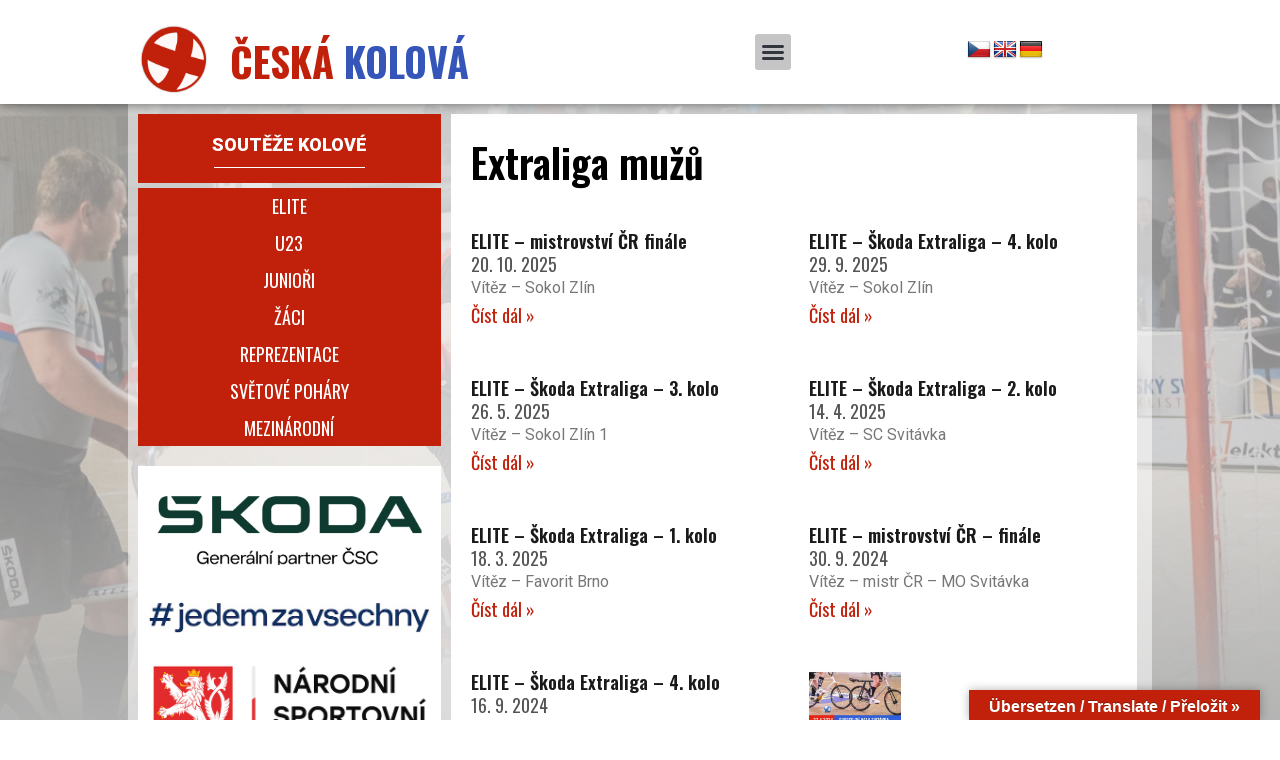

--- FILE ---
content_type: text/html; charset=UTF-8
request_url: https://ceskakolova.cz/vysledky/muzi/extraliga-muzu/
body_size: 30615
content:
<!DOCTYPE html>
<html lang="cs">
<head>
<meta charset="UTF-8">
<meta name="viewport" content="width=device-width, initial-scale=1">
	<link rel="profile" href="https://gmpg.org/xfn/11"> 
	<meta name='robots' content='index, follow, max-image-preview:large, max-snippet:-1, max-video-preview:-1' />
	<style>img:is([sizes="auto" i], [sizes^="auto," i]) { contain-intrinsic-size: 3000px 1500px }</style>
	
	<!-- This site is optimized with the Yoast SEO plugin v21.6 - https://yoast.com/wordpress/plugins/seo/ -->
	<title>Extraliga mužů Archivy | Česká kolová</title>
	<meta name="description" content="Web české kolové." />
	<link rel="canonical" href="https://ceskakolova.cz/vysledky/muzi/extraliga-muzu/" />
	<link rel="next" href="https://ceskakolova.cz/vysledky/muzi/extraliga-muzu/page/2/" />
	<meta property="og:locale" content="cs_CZ" />
	<meta property="og:type" content="article" />
	<meta property="og:title" content="Extraliga mužů Archivy | Česká kolová" />
	<meta property="og:description" content="Web české kolové." />
	<meta property="og:url" content="https://ceskakolova.cz/vysledky/muzi/extraliga-muzu/" />
	<meta property="og:site_name" content="Česká kolová" />
	<meta name="twitter:card" content="summary_large_image" />
	<script type="application/ld+json" class="yoast-schema-graph">{"@context":"https://schema.org","@graph":[{"@type":"CollectionPage","@id":"https://ceskakolova.cz/vysledky/muzi/extraliga-muzu/","url":"https://ceskakolova.cz/vysledky/muzi/extraliga-muzu/","name":"Extraliga mužů Archivy | Česká kolová","isPartOf":{"@id":"https://ceskakolova.cz/#website"},"description":"Web české kolové.","breadcrumb":{"@id":"https://ceskakolova.cz/vysledky/muzi/extraliga-muzu/#breadcrumb"},"inLanguage":"cs"},{"@type":"BreadcrumbList","@id":"https://ceskakolova.cz/vysledky/muzi/extraliga-muzu/#breadcrumb","itemListElement":[{"@type":"ListItem","position":1,"name":"Domů","item":"https://ceskakolova.cz/"},{"@type":"ListItem","position":2,"name":"Výsledky","item":"https://ceskakolova.cz/vysledky/"},{"@type":"ListItem","position":3,"name":"Muži","item":"https://ceskakolova.cz/vysledky/muzi/"},{"@type":"ListItem","position":4,"name":"Extraliga mužů"}]},{"@type":"WebSite","@id":"https://ceskakolova.cz/#website","url":"https://ceskakolova.cz/","name":"Česká kolová","description":"Česká kolová","potentialAction":[{"@type":"SearchAction","target":{"@type":"EntryPoint","urlTemplate":"https://ceskakolova.cz/?s={search_term_string}"},"query-input":"required name=search_term_string"}],"inLanguage":"cs"}]}</script>
	<!-- / Yoast SEO plugin. -->


<link rel='dns-prefetch' href='//translate.google.com' />
<link rel='dns-prefetch' href='//fonts.googleapis.com' />
<link rel="alternate" type="application/rss+xml" title="Česká kolová &raquo; RSS zdroj" href="https://ceskakolova.cz/feed/" />
<link rel="alternate" type="application/rss+xml" title="Česká kolová &raquo; RSS komentářů" href="https://ceskakolova.cz/comments/feed/" />
<link rel="alternate" type="application/rss+xml" title="Česká kolová &raquo; RSS pro rubriku Extraliga mužů" href="https://ceskakolova.cz/vysledky/muzi/extraliga-muzu/feed/" />
		<!-- This site uses the Google Analytics by MonsterInsights plugin v9.2.2 - Using Analytics tracking - https://www.monsterinsights.com/ -->
							<script src="//www.googletagmanager.com/gtag/js?id=G-2JQDV80NBZ"  data-cfasync="false" data-wpfc-render="false" async></script>
			<script data-cfasync="false" data-wpfc-render="false">
				var mi_version = '9.2.2';
				var mi_track_user = true;
				var mi_no_track_reason = '';
								var MonsterInsightsDefaultLocations = {"page_location":"https:\/\/ceskakolova.cz\/vysledky\/muzi\/extraliga-muzu\/"};
				if ( typeof MonsterInsightsPrivacyGuardFilter === 'function' ) {
					var MonsterInsightsLocations = (typeof MonsterInsightsExcludeQuery === 'object') ? MonsterInsightsPrivacyGuardFilter( MonsterInsightsExcludeQuery ) : MonsterInsightsPrivacyGuardFilter( MonsterInsightsDefaultLocations );
				} else {
					var MonsterInsightsLocations = (typeof MonsterInsightsExcludeQuery === 'object') ? MonsterInsightsExcludeQuery : MonsterInsightsDefaultLocations;
				}

								var disableStrs = [
										'ga-disable-G-2JQDV80NBZ',
									];

				/* Function to detect opted out users */
				function __gtagTrackerIsOptedOut() {
					for (var index = 0; index < disableStrs.length; index++) {
						if (document.cookie.indexOf(disableStrs[index] + '=true') > -1) {
							return true;
						}
					}

					return false;
				}

				/* Disable tracking if the opt-out cookie exists. */
				if (__gtagTrackerIsOptedOut()) {
					for (var index = 0; index < disableStrs.length; index++) {
						window[disableStrs[index]] = true;
					}
				}

				/* Opt-out function */
				function __gtagTrackerOptout() {
					for (var index = 0; index < disableStrs.length; index++) {
						document.cookie = disableStrs[index] + '=true; expires=Thu, 31 Dec 2099 23:59:59 UTC; path=/';
						window[disableStrs[index]] = true;
					}
				}

				if ('undefined' === typeof gaOptout) {
					function gaOptout() {
						__gtagTrackerOptout();
					}
				}
								window.dataLayer = window.dataLayer || [];

				window.MonsterInsightsDualTracker = {
					helpers: {},
					trackers: {},
				};
				if (mi_track_user) {
					function __gtagDataLayer() {
						dataLayer.push(arguments);
					}

					function __gtagTracker(type, name, parameters) {
						if (!parameters) {
							parameters = {};
						}

						if (parameters.send_to) {
							__gtagDataLayer.apply(null, arguments);
							return;
						}

						if (type === 'event') {
														parameters.send_to = monsterinsights_frontend.v4_id;
							var hookName = name;
							if (typeof parameters['event_category'] !== 'undefined') {
								hookName = parameters['event_category'] + ':' + name;
							}

							if (typeof MonsterInsightsDualTracker.trackers[hookName] !== 'undefined') {
								MonsterInsightsDualTracker.trackers[hookName](parameters);
							} else {
								__gtagDataLayer('event', name, parameters);
							}
							
						} else {
							__gtagDataLayer.apply(null, arguments);
						}
					}

					__gtagTracker('js', new Date());
					__gtagTracker('set', {
						'developer_id.dZGIzZG': true,
											});
					if ( MonsterInsightsLocations.page_location ) {
						__gtagTracker('set', MonsterInsightsLocations);
					}
										__gtagTracker('config', 'G-2JQDV80NBZ', {"forceSSL":"true","link_attribution":"true"} );
															window.gtag = __gtagTracker;										(function () {
						/* https://developers.google.com/analytics/devguides/collection/analyticsjs/ */
						/* ga and __gaTracker compatibility shim. */
						var noopfn = function () {
							return null;
						};
						var newtracker = function () {
							return new Tracker();
						};
						var Tracker = function () {
							return null;
						};
						var p = Tracker.prototype;
						p.get = noopfn;
						p.set = noopfn;
						p.send = function () {
							var args = Array.prototype.slice.call(arguments);
							args.unshift('send');
							__gaTracker.apply(null, args);
						};
						var __gaTracker = function () {
							var len = arguments.length;
							if (len === 0) {
								return;
							}
							var f = arguments[len - 1];
							if (typeof f !== 'object' || f === null || typeof f.hitCallback !== 'function') {
								if ('send' === arguments[0]) {
									var hitConverted, hitObject = false, action;
									if ('event' === arguments[1]) {
										if ('undefined' !== typeof arguments[3]) {
											hitObject = {
												'eventAction': arguments[3],
												'eventCategory': arguments[2],
												'eventLabel': arguments[4],
												'value': arguments[5] ? arguments[5] : 1,
											}
										}
									}
									if ('pageview' === arguments[1]) {
										if ('undefined' !== typeof arguments[2]) {
											hitObject = {
												'eventAction': 'page_view',
												'page_path': arguments[2],
											}
										}
									}
									if (typeof arguments[2] === 'object') {
										hitObject = arguments[2];
									}
									if (typeof arguments[5] === 'object') {
										Object.assign(hitObject, arguments[5]);
									}
									if ('undefined' !== typeof arguments[1].hitType) {
										hitObject = arguments[1];
										if ('pageview' === hitObject.hitType) {
											hitObject.eventAction = 'page_view';
										}
									}
									if (hitObject) {
										action = 'timing' === arguments[1].hitType ? 'timing_complete' : hitObject.eventAction;
										hitConverted = mapArgs(hitObject);
										__gtagTracker('event', action, hitConverted);
									}
								}
								return;
							}

							function mapArgs(args) {
								var arg, hit = {};
								var gaMap = {
									'eventCategory': 'event_category',
									'eventAction': 'event_action',
									'eventLabel': 'event_label',
									'eventValue': 'event_value',
									'nonInteraction': 'non_interaction',
									'timingCategory': 'event_category',
									'timingVar': 'name',
									'timingValue': 'value',
									'timingLabel': 'event_label',
									'page': 'page_path',
									'location': 'page_location',
									'title': 'page_title',
									'referrer' : 'page_referrer',
								};
								for (arg in args) {
																		if (!(!args.hasOwnProperty(arg) || !gaMap.hasOwnProperty(arg))) {
										hit[gaMap[arg]] = args[arg];
									} else {
										hit[arg] = args[arg];
									}
								}
								return hit;
							}

							try {
								f.hitCallback();
							} catch (ex) {
							}
						};
						__gaTracker.create = newtracker;
						__gaTracker.getByName = newtracker;
						__gaTracker.getAll = function () {
							return [];
						};
						__gaTracker.remove = noopfn;
						__gaTracker.loaded = true;
						window['__gaTracker'] = __gaTracker;
					})();
									} else {
										console.log("");
					(function () {
						function __gtagTracker() {
							return null;
						}

						window['__gtagTracker'] = __gtagTracker;
						window['gtag'] = __gtagTracker;
					})();
									}
			</script>
				<!-- / Google Analytics by MonsterInsights -->
		<script>
window._wpemojiSettings = {"baseUrl":"https:\/\/s.w.org\/images\/core\/emoji\/15.0.3\/72x72\/","ext":".png","svgUrl":"https:\/\/s.w.org\/images\/core\/emoji\/15.0.3\/svg\/","svgExt":".svg","source":{"concatemoji":"https:\/\/ceskakolova.cz\/wp-includes\/js\/wp-emoji-release.min.js?ver=6.7.4"}};
/*! This file is auto-generated */
!function(i,n){var o,s,e;function c(e){try{var t={supportTests:e,timestamp:(new Date).valueOf()};sessionStorage.setItem(o,JSON.stringify(t))}catch(e){}}function p(e,t,n){e.clearRect(0,0,e.canvas.width,e.canvas.height),e.fillText(t,0,0);var t=new Uint32Array(e.getImageData(0,0,e.canvas.width,e.canvas.height).data),r=(e.clearRect(0,0,e.canvas.width,e.canvas.height),e.fillText(n,0,0),new Uint32Array(e.getImageData(0,0,e.canvas.width,e.canvas.height).data));return t.every(function(e,t){return e===r[t]})}function u(e,t,n){switch(t){case"flag":return n(e,"\ud83c\udff3\ufe0f\u200d\u26a7\ufe0f","\ud83c\udff3\ufe0f\u200b\u26a7\ufe0f")?!1:!n(e,"\ud83c\uddfa\ud83c\uddf3","\ud83c\uddfa\u200b\ud83c\uddf3")&&!n(e,"\ud83c\udff4\udb40\udc67\udb40\udc62\udb40\udc65\udb40\udc6e\udb40\udc67\udb40\udc7f","\ud83c\udff4\u200b\udb40\udc67\u200b\udb40\udc62\u200b\udb40\udc65\u200b\udb40\udc6e\u200b\udb40\udc67\u200b\udb40\udc7f");case"emoji":return!n(e,"\ud83d\udc26\u200d\u2b1b","\ud83d\udc26\u200b\u2b1b")}return!1}function f(e,t,n){var r="undefined"!=typeof WorkerGlobalScope&&self instanceof WorkerGlobalScope?new OffscreenCanvas(300,150):i.createElement("canvas"),a=r.getContext("2d",{willReadFrequently:!0}),o=(a.textBaseline="top",a.font="600 32px Arial",{});return e.forEach(function(e){o[e]=t(a,e,n)}),o}function t(e){var t=i.createElement("script");t.src=e,t.defer=!0,i.head.appendChild(t)}"undefined"!=typeof Promise&&(o="wpEmojiSettingsSupports",s=["flag","emoji"],n.supports={everything:!0,everythingExceptFlag:!0},e=new Promise(function(e){i.addEventListener("DOMContentLoaded",e,{once:!0})}),new Promise(function(t){var n=function(){try{var e=JSON.parse(sessionStorage.getItem(o));if("object"==typeof e&&"number"==typeof e.timestamp&&(new Date).valueOf()<e.timestamp+604800&&"object"==typeof e.supportTests)return e.supportTests}catch(e){}return null}();if(!n){if("undefined"!=typeof Worker&&"undefined"!=typeof OffscreenCanvas&&"undefined"!=typeof URL&&URL.createObjectURL&&"undefined"!=typeof Blob)try{var e="postMessage("+f.toString()+"("+[JSON.stringify(s),u.toString(),p.toString()].join(",")+"));",r=new Blob([e],{type:"text/javascript"}),a=new Worker(URL.createObjectURL(r),{name:"wpTestEmojiSupports"});return void(a.onmessage=function(e){c(n=e.data),a.terminate(),t(n)})}catch(e){}c(n=f(s,u,p))}t(n)}).then(function(e){for(var t in e)n.supports[t]=e[t],n.supports.everything=n.supports.everything&&n.supports[t],"flag"!==t&&(n.supports.everythingExceptFlag=n.supports.everythingExceptFlag&&n.supports[t]);n.supports.everythingExceptFlag=n.supports.everythingExceptFlag&&!n.supports.flag,n.DOMReady=!1,n.readyCallback=function(){n.DOMReady=!0}}).then(function(){return e}).then(function(){var e;n.supports.everything||(n.readyCallback(),(e=n.source||{}).concatemoji?t(e.concatemoji):e.wpemoji&&e.twemoji&&(t(e.twemoji),t(e.wpemoji)))}))}((window,document),window._wpemojiSettings);
</script>
<link rel='stylesheet' id='jet-menu-astra-css' href='https://ceskakolova.cz/wp-content/plugins/jet-menu/integration/themes/astra/assets/css/style.css?ver=2.4.6' media='all' />
<link rel='stylesheet' id='astra-theme-css-css' href='https://ceskakolova.cz/wp-content/themes/astra/assets/css/minified/style.min.css?ver=4.8.7' media='all' />
<style id='astra-theme-css-inline-css'>
.ast-no-sidebar .entry-content .alignfull {margin-left: calc( -50vw + 50%);margin-right: calc( -50vw + 50%);max-width: 100vw;width: 100vw;}.ast-no-sidebar .entry-content .alignwide {margin-left: calc(-41vw + 50%);margin-right: calc(-41vw + 50%);max-width: unset;width: unset;}.ast-no-sidebar .entry-content .alignfull .alignfull,.ast-no-sidebar .entry-content .alignfull .alignwide,.ast-no-sidebar .entry-content .alignwide .alignfull,.ast-no-sidebar .entry-content .alignwide .alignwide,.ast-no-sidebar .entry-content .wp-block-column .alignfull,.ast-no-sidebar .entry-content .wp-block-column .alignwide{width: 100%;margin-left: auto;margin-right: auto;}.wp-block-gallery,.blocks-gallery-grid {margin: 0;}.wp-block-separator {max-width: 100px;}.wp-block-separator.is-style-wide,.wp-block-separator.is-style-dots {max-width: none;}.entry-content .has-2-columns .wp-block-column:first-child {padding-right: 10px;}.entry-content .has-2-columns .wp-block-column:last-child {padding-left: 10px;}@media (max-width: 782px) {.entry-content .wp-block-columns .wp-block-column {flex-basis: 100%;}.entry-content .has-2-columns .wp-block-column:first-child {padding-right: 0;}.entry-content .has-2-columns .wp-block-column:last-child {padding-left: 0;}}body .entry-content .wp-block-latest-posts {margin-left: 0;}body .entry-content .wp-block-latest-posts li {list-style: none;}.ast-no-sidebar .ast-container .entry-content .wp-block-latest-posts {margin-left: 0;}.ast-header-break-point .entry-content .alignwide {margin-left: auto;margin-right: auto;}.entry-content .blocks-gallery-item img {margin-bottom: auto;}.wp-block-pullquote {border-top: 4px solid #555d66;border-bottom: 4px solid #555d66;color: #40464d;}:root{--ast-post-nav-space:0;--ast-container-default-xlg-padding:6.67em;--ast-container-default-lg-padding:5.67em;--ast-container-default-slg-padding:4.34em;--ast-container-default-md-padding:3.34em;--ast-container-default-sm-padding:6.67em;--ast-container-default-xs-padding:2.4em;--ast-container-default-xxs-padding:1.4em;--ast-code-block-background:#EEEEEE;--ast-comment-inputs-background:#FAFAFA;--ast-normal-container-width:1300px;--ast-narrow-container-width:750px;--ast-blog-title-font-weight:normal;--ast-blog-meta-weight:inherit;}html{font-size:112.5%;}a,.page-title{color:var(--ast-global-color-0);}a:hover,a:focus{color:var(--ast-global-color-1);}body,button,input,select,textarea,.ast-button,.ast-custom-button{font-family:'Roboto',sans-serif;font-weight:400;font-size:18px;font-size:1rem;line-height:var(--ast-body-line-height,1.2em);}blockquote{color:#000000;}p,.entry-content p{margin-bottom:1.5em;}h1,.entry-content h1,h2,.entry-content h2,h3,.entry-content h3,h4,.entry-content h4,h5,.entry-content h5,h6,.entry-content h6,.site-title,.site-title a{font-family:'Oswald',sans-serif;font-weight:400;}.site-title{font-size:35px;font-size:1.9444444444444rem;display:block;}.site-header .site-description{font-size:15px;font-size:0.83333333333333rem;display:none;}.entry-title{font-size:26px;font-size:1.4444444444444rem;}.archive .ast-article-post .ast-article-inner,.blog .ast-article-post .ast-article-inner,.archive .ast-article-post .ast-article-inner:hover,.blog .ast-article-post .ast-article-inner:hover{overflow:hidden;}h1,.entry-content h1{font-size:40px;font-size:2.2222222222222rem;font-weight:400;font-family:'Oswald',sans-serif;line-height:1.4em;}h2,.entry-content h2{font-size:32px;font-size:1.7777777777778rem;font-weight:400;font-family:'Oswald',sans-serif;line-height:1.3em;}h3,.entry-content h3{font-size:26px;font-size:1.4444444444444rem;font-weight:400;font-family:'Oswald',sans-serif;line-height:1.3em;}h4,.entry-content h4{font-size:24px;font-size:1.3333333333333rem;line-height:1.2em;font-family:'Oswald',sans-serif;}h5,.entry-content h5{font-size:20px;font-size:1.1111111111111rem;line-height:1.2em;font-family:'Oswald',sans-serif;}h6,.entry-content h6{font-size:16px;font-size:0.88888888888889rem;line-height:1.25em;font-family:'Oswald',sans-serif;}::selection{background-color:var(--ast-global-color-0);color:#ffffff;}body,h1,.entry-title a,.entry-content h1,h2,.entry-content h2,h3,.entry-content h3,h4,.entry-content h4,h5,.entry-content h5,h6,.entry-content h6{color:#333333;}.tagcloud a:hover,.tagcloud a:focus,.tagcloud a.current-item{color:#ffffff;border-color:var(--ast-global-color-0);background-color:var(--ast-global-color-0);}input:focus,input[type="text"]:focus,input[type="email"]:focus,input[type="url"]:focus,input[type="password"]:focus,input[type="reset"]:focus,input[type="search"]:focus,textarea:focus{border-color:var(--ast-global-color-0);}input[type="radio"]:checked,input[type=reset],input[type="checkbox"]:checked,input[type="checkbox"]:hover:checked,input[type="checkbox"]:focus:checked,input[type=range]::-webkit-slider-thumb{border-color:var(--ast-global-color-0);background-color:var(--ast-global-color-0);box-shadow:none;}.site-footer a:hover + .post-count,.site-footer a:focus + .post-count{background:var(--ast-global-color-0);border-color:var(--ast-global-color-0);}.single .nav-links .nav-previous,.single .nav-links .nav-next{color:var(--ast-global-color-0);}.entry-meta,.entry-meta *{line-height:1.45;color:var(--ast-global-color-0);}.entry-meta a:not(.ast-button):hover,.entry-meta a:not(.ast-button):hover *,.entry-meta a:not(.ast-button):focus,.entry-meta a:not(.ast-button):focus *,.page-links > .page-link,.page-links .page-link:hover,.post-navigation a:hover{color:var(--ast-global-color-1);}#cat option,.secondary .calendar_wrap thead a,.secondary .calendar_wrap thead a:visited{color:var(--ast-global-color-0);}.secondary .calendar_wrap #today,.ast-progress-val span{background:var(--ast-global-color-0);}.secondary a:hover + .post-count,.secondary a:focus + .post-count{background:var(--ast-global-color-0);border-color:var(--ast-global-color-0);}.calendar_wrap #today > a{color:#ffffff;}.page-links .page-link,.single .post-navigation a{color:var(--ast-global-color-0);}.ast-search-menu-icon .search-form button.search-submit{padding:0 4px;}.ast-search-menu-icon form.search-form{padding-right:0;}.ast-header-search .ast-search-menu-icon.ast-dropdown-active .search-form,.ast-header-search .ast-search-menu-icon.ast-dropdown-active .search-field:focus{transition:all 0.2s;}.search-form input.search-field:focus{outline:none;}.widget-title,.widget .wp-block-heading{font-size:25px;font-size:1.3888888888889rem;color:#333333;}.ast-search-menu-icon.slide-search a:focus-visible:focus-visible,.astra-search-icon:focus-visible,#close:focus-visible,a:focus-visible,.ast-menu-toggle:focus-visible,.site .skip-link:focus-visible,.wp-block-loginout input:focus-visible,.wp-block-search.wp-block-search__button-inside .wp-block-search__inside-wrapper,.ast-header-navigation-arrow:focus-visible,.woocommerce .wc-proceed-to-checkout > .checkout-button:focus-visible,.woocommerce .woocommerce-MyAccount-navigation ul li a:focus-visible,.ast-orders-table__row .ast-orders-table__cell:focus-visible,.woocommerce .woocommerce-order-details .order-again > .button:focus-visible,.woocommerce .woocommerce-message a.button.wc-forward:focus-visible,.woocommerce #minus_qty:focus-visible,.woocommerce #plus_qty:focus-visible,a#ast-apply-coupon:focus-visible,.woocommerce .woocommerce-info a:focus-visible,.woocommerce .astra-shop-summary-wrap a:focus-visible,.woocommerce a.wc-forward:focus-visible,#ast-apply-coupon:focus-visible,.woocommerce-js .woocommerce-mini-cart-item a.remove:focus-visible,#close:focus-visible,.button.search-submit:focus-visible,#search_submit:focus,.normal-search:focus-visible,.ast-header-account-wrap:focus-visible,.woocommerce .ast-on-card-button.ast-quick-view-trigger:focus{outline-style:dotted;outline-color:inherit;outline-width:thin;}input:focus,input[type="text"]:focus,input[type="email"]:focus,input[type="url"]:focus,input[type="password"]:focus,input[type="reset"]:focus,input[type="search"]:focus,input[type="number"]:focus,textarea:focus,.wp-block-search__input:focus,[data-section="section-header-mobile-trigger"] .ast-button-wrap .ast-mobile-menu-trigger-minimal:focus,.ast-mobile-popup-drawer.active .menu-toggle-close:focus,.woocommerce-ordering select.orderby:focus,#ast-scroll-top:focus,#coupon_code:focus,.woocommerce-page #comment:focus,.woocommerce #reviews #respond input#submit:focus,.woocommerce a.add_to_cart_button:focus,.woocommerce .button.single_add_to_cart_button:focus,.woocommerce .woocommerce-cart-form button:focus,.woocommerce .woocommerce-cart-form__cart-item .quantity .qty:focus,.woocommerce .woocommerce-billing-fields .woocommerce-billing-fields__field-wrapper .woocommerce-input-wrapper > .input-text:focus,.woocommerce #order_comments:focus,.woocommerce #place_order:focus,.woocommerce .woocommerce-address-fields .woocommerce-address-fields__field-wrapper .woocommerce-input-wrapper > .input-text:focus,.woocommerce .woocommerce-MyAccount-content form button:focus,.woocommerce .woocommerce-MyAccount-content .woocommerce-EditAccountForm .woocommerce-form-row .woocommerce-Input.input-text:focus,.woocommerce .ast-woocommerce-container .woocommerce-pagination ul.page-numbers li a:focus,body #content .woocommerce form .form-row .select2-container--default .select2-selection--single:focus,#ast-coupon-code:focus,.woocommerce.woocommerce-js .quantity input[type=number]:focus,.woocommerce-js .woocommerce-mini-cart-item .quantity input[type=number]:focus,.woocommerce p#ast-coupon-trigger:focus{border-style:dotted;border-color:inherit;border-width:thin;}input{outline:none;}.main-header-menu .menu-link,.ast-header-custom-item a{color:#333333;}.main-header-menu .menu-item:hover > .menu-link,.main-header-menu .menu-item:hover > .ast-menu-toggle,.main-header-menu .ast-masthead-custom-menu-items a:hover,.main-header-menu .menu-item.focus > .menu-link,.main-header-menu .menu-item.focus > .ast-menu-toggle,.main-header-menu .current-menu-item > .menu-link,.main-header-menu .current-menu-ancestor > .menu-link,.main-header-menu .current-menu-item > .ast-menu-toggle,.main-header-menu .current-menu-ancestor > .ast-menu-toggle{color:var(--ast-global-color-0);}.header-main-layout-3 .ast-main-header-bar-alignment{margin-right:auto;}.header-main-layout-2 .site-header-section-left .ast-site-identity{text-align:left;}.ast-logo-title-inline .site-logo-img{padding-right:1em;}body .ast-oembed-container *{position:absolute;top:0;width:100%;height:100%;left:0;}body .wp-block-embed-pocket-casts .ast-oembed-container *{position:unset;}.ast-header-break-point .ast-mobile-menu-buttons-minimal.menu-toggle{background:transparent;color:var(--ast-global-color-0);}.ast-header-break-point .ast-mobile-menu-buttons-outline.menu-toggle{background:transparent;border:1px solid var(--ast-global-color-0);color:var(--ast-global-color-0);}.ast-header-break-point .ast-mobile-menu-buttons-fill.menu-toggle{background:var(--ast-global-color-0);}.ast-single-post-featured-section + article {margin-top: 2em;}.site-content .ast-single-post-featured-section img {width: 100%;overflow: hidden;object-fit: cover;}.site > .ast-single-related-posts-container {margin-top: 0;}@media (min-width: 922px) {.ast-desktop .ast-container--narrow {max-width: var(--ast-narrow-container-width);margin: 0 auto;}}.ast-page-builder-template .hentry {margin: 0;}.ast-page-builder-template .site-content > .ast-container {max-width: 100%;padding: 0;}.ast-page-builder-template .site .site-content #primary {padding: 0;margin: 0;}.ast-page-builder-template .no-results {text-align: center;margin: 4em auto;}.ast-page-builder-template .ast-pagination {padding: 2em;}.ast-page-builder-template .entry-header.ast-no-title.ast-no-thumbnail {margin-top: 0;}.ast-page-builder-template .entry-header.ast-header-without-markup {margin-top: 0;margin-bottom: 0;}.ast-page-builder-template .entry-header.ast-no-title.ast-no-meta {margin-bottom: 0;}.ast-page-builder-template.single .post-navigation {padding-bottom: 2em;}.ast-page-builder-template.single-post .site-content > .ast-container {max-width: 100%;}.ast-page-builder-template .entry-header {margin-top: 4em;margin-left: auto;margin-right: auto;padding-left: 20px;padding-right: 20px;}.single.ast-page-builder-template .entry-header {padding-left: 20px;padding-right: 20px;}.ast-page-builder-template .ast-archive-description {margin: 4em auto 0;padding-left: 20px;padding-right: 20px;}.ast-page-builder-template.ast-no-sidebar .entry-content .alignwide {margin-left: 0;margin-right: 0;}.footer-adv .footer-adv-overlay{border-top-style:solid;border-top-color:#7a7a7a;}.wp-block-buttons.aligncenter{justify-content:center;}@media (min-width:1200px){.wp-block-group .has-background{padding:20px;}}@media (min-width:1200px){.ast-no-sidebar.ast-separate-container .entry-content .wp-block-group.alignwide,.ast-no-sidebar.ast-separate-container .entry-content .wp-block-cover.alignwide{margin-left:-20px;margin-right:-20px;padding-left:20px;padding-right:20px;}.ast-no-sidebar.ast-separate-container .entry-content .wp-block-cover.alignfull,.ast-no-sidebar.ast-separate-container .entry-content .wp-block-group.alignfull{margin-left:-6.67em;margin-right:-6.67em;padding-left:6.67em;padding-right:6.67em;}}@media (min-width:1200px){.wp-block-cover-image.alignwide .wp-block-cover__inner-container,.wp-block-cover.alignwide .wp-block-cover__inner-container,.wp-block-cover-image.alignfull .wp-block-cover__inner-container,.wp-block-cover.alignfull .wp-block-cover__inner-container{width:100%;}}.wp-block-columns{margin-bottom:unset;}.wp-block-image.size-full{margin:2rem 0;}.wp-block-separator.has-background{padding:0;}.wp-block-gallery{margin-bottom:1.6em;}.wp-block-group{padding-top:4em;padding-bottom:4em;}.wp-block-group__inner-container .wp-block-columns:last-child,.wp-block-group__inner-container :last-child,.wp-block-table table{margin-bottom:0;}.blocks-gallery-grid{width:100%;}.wp-block-navigation-link__content{padding:5px 0;}.wp-block-group .wp-block-group .has-text-align-center,.wp-block-group .wp-block-column .has-text-align-center{max-width:100%;}.has-text-align-center{margin:0 auto;}@media (min-width:1200px){.wp-block-cover__inner-container,.alignwide .wp-block-group__inner-container,.alignfull .wp-block-group__inner-container{max-width:1200px;margin:0 auto;}.wp-block-group.alignnone,.wp-block-group.aligncenter,.wp-block-group.alignleft,.wp-block-group.alignright,.wp-block-group.alignwide,.wp-block-columns.alignwide{margin:2rem 0 1rem 0;}}@media (max-width:1200px){.wp-block-group{padding:3em;}.wp-block-group .wp-block-group{padding:1.5em;}.wp-block-columns,.wp-block-column{margin:1rem 0;}}@media (min-width:921px){.wp-block-columns .wp-block-group{padding:2em;}}@media (max-width:544px){.wp-block-cover-image .wp-block-cover__inner-container,.wp-block-cover .wp-block-cover__inner-container{width:unset;}.wp-block-cover,.wp-block-cover-image{padding:2em 0;}.wp-block-group,.wp-block-cover{padding:2em;}.wp-block-media-text__media img,.wp-block-media-text__media video{width:unset;max-width:100%;}.wp-block-media-text.has-background .wp-block-media-text__content{padding:1em;}}.wp-block-image.aligncenter{margin-left:auto;margin-right:auto;}.wp-block-table.aligncenter{margin-left:auto;margin-right:auto;}@media (min-width:544px){.entry-content .wp-block-media-text.has-media-on-the-right .wp-block-media-text__content{padding:0 8% 0 0;}.entry-content .wp-block-media-text .wp-block-media-text__content{padding:0 0 0 8%;}.ast-plain-container .site-content .entry-content .has-custom-content-position.is-position-bottom-left > *,.ast-plain-container .site-content .entry-content .has-custom-content-position.is-position-bottom-right > *,.ast-plain-container .site-content .entry-content .has-custom-content-position.is-position-top-left > *,.ast-plain-container .site-content .entry-content .has-custom-content-position.is-position-top-right > *,.ast-plain-container .site-content .entry-content .has-custom-content-position.is-position-center-right > *,.ast-plain-container .site-content .entry-content .has-custom-content-position.is-position-center-left > *{margin:0;}}@media (max-width:544px){.entry-content .wp-block-media-text .wp-block-media-text__content{padding:8% 0;}.wp-block-media-text .wp-block-media-text__media img{width:auto;max-width:100%;}}.wp-block-buttons .wp-block-button.is-style-outline .wp-block-button__link.wp-element-button,.ast-outline-button,.wp-block-uagb-buttons-child .uagb-buttons-repeater.ast-outline-button{border-top-width:2px;border-right-width:2px;border-bottom-width:2px;border-left-width:2px;font-family:inherit;font-weight:inherit;line-height:1em;}.wp-block-button .wp-block-button__link.wp-element-button.is-style-outline:not(.has-background),.wp-block-button.is-style-outline>.wp-block-button__link.wp-element-button:not(.has-background),.ast-outline-button{background-color:transparent;}.entry-content[data-ast-blocks-layout] > figure{margin-bottom:1em;}@media (max-width:921px){.ast-separate-container #primary,.ast-separate-container #secondary{padding:1.5em 0;}#primary,#secondary{padding:1.5em 0;margin:0;}.ast-left-sidebar #content > .ast-container{display:flex;flex-direction:column-reverse;width:100%;}.ast-separate-container .ast-article-post,.ast-separate-container .ast-article-single{padding:1.5em 2.14em;}.ast-author-box img.avatar{margin:20px 0 0 0;}}@media (min-width:922px){.ast-separate-container.ast-right-sidebar #primary,.ast-separate-container.ast-left-sidebar #primary{border:0;}.search-no-results.ast-separate-container #primary{margin-bottom:4em;}}.wp-block-button .wp-block-button__link{color:#ffffff;}.wp-block-button .wp-block-button__link:hover,.wp-block-button .wp-block-button__link:focus{color:#ffffff;background-color:var(--ast-global-color-1);border-color:var(--ast-global-color-1);}.elementor-widget-heading h1.elementor-heading-title{line-height:1.4em;}.elementor-widget-heading h2.elementor-heading-title{line-height:1.3em;}.elementor-widget-heading h3.elementor-heading-title{line-height:1.3em;}.elementor-widget-heading h4.elementor-heading-title{line-height:1.2em;}.elementor-widget-heading h5.elementor-heading-title{line-height:1.2em;}.elementor-widget-heading h6.elementor-heading-title{line-height:1.25em;}.wp-block-button .wp-block-button__link{border-top-width:0;border-right-width:0;border-left-width:0;border-bottom-width:0;border-color:var(--ast-global-color-0);background-color:var(--ast-global-color-0);color:#ffffff;font-family:inherit;font-weight:inherit;line-height:1em;padding-top:10px;padding-right:40px;padding-bottom:10px;padding-left:40px;}.menu-toggle,button,.ast-button,.ast-custom-button,.button,input#submit,input[type="button"],input[type="submit"],input[type="reset"]{border-style:solid;border-top-width:0;border-right-width:0;border-left-width:0;border-bottom-width:0;color:#ffffff;border-color:var(--ast-global-color-0);background-color:var(--ast-global-color-0);padding-top:10px;padding-right:40px;padding-bottom:10px;padding-left:40px;font-family:inherit;font-weight:inherit;line-height:1em;}button:focus,.menu-toggle:hover,button:hover,.ast-button:hover,.ast-custom-button:hover .button:hover,.ast-custom-button:hover ,input[type=reset]:hover,input[type=reset]:focus,input#submit:hover,input#submit:focus,input[type="button"]:hover,input[type="button"]:focus,input[type="submit"]:hover,input[type="submit"]:focus{color:#ffffff;background-color:var(--ast-global-color-1);border-color:var(--ast-global-color-1);}@media (max-width:921px){.ast-mobile-header-stack .main-header-bar .ast-search-menu-icon{display:inline-block;}.ast-header-break-point.ast-header-custom-item-outside .ast-mobile-header-stack .main-header-bar .ast-search-icon{margin:0;}.ast-comment-avatar-wrap img{max-width:2.5em;}.ast-comment-meta{padding:0 1.8888em 1.3333em;}.ast-separate-container .ast-comment-list li.depth-1{padding:1.5em 2.14em;}.ast-separate-container .comment-respond{padding:2em 2.14em;}}@media (min-width:544px){.ast-container{max-width:100%;}}@media (max-width:544px){.ast-separate-container .ast-article-post,.ast-separate-container .ast-article-single,.ast-separate-container .comments-title,.ast-separate-container .ast-archive-description{padding:1.5em 1em;}.ast-separate-container #content .ast-container{padding-left:0.54em;padding-right:0.54em;}.ast-separate-container .ast-comment-list .bypostauthor{padding:.5em;}.ast-search-menu-icon.ast-dropdown-active .search-field{width:170px;}.site-branding img,.site-header .site-logo-img .custom-logo-link img{max-width:100%;}} #ast-mobile-header .ast-site-header-cart-li a{pointer-events:none;}.ast-no-sidebar.ast-separate-container .entry-content .alignfull {margin-left: -6.67em;margin-right: -6.67em;width: auto;}@media (max-width: 1200px) {.ast-no-sidebar.ast-separate-container .entry-content .alignfull {margin-left: -2.4em;margin-right: -2.4em;}}@media (max-width: 768px) {.ast-no-sidebar.ast-separate-container .entry-content .alignfull {margin-left: -2.14em;margin-right: -2.14em;}}@media (max-width: 544px) {.ast-no-sidebar.ast-separate-container .entry-content .alignfull {margin-left: -1em;margin-right: -1em;}}.ast-no-sidebar.ast-separate-container .entry-content .alignwide {margin-left: -20px;margin-right: -20px;}.ast-no-sidebar.ast-separate-container .entry-content .wp-block-column .alignfull,.ast-no-sidebar.ast-separate-container .entry-content .wp-block-column .alignwide {margin-left: auto;margin-right: auto;width: 100%;}@media (max-width:921px){.site-title{display:block;}.site-header .site-description{display:none;}h1,.entry-content h1{font-size:30px;}h2,.entry-content h2{font-size:25px;}h3,.entry-content h3{font-size:20px;}}@media (max-width:544px){.site-title{display:block;}.site-header .site-description{display:none;}h1,.entry-content h1{font-size:30px;}h2,.entry-content h2{font-size:25px;}h3,.entry-content h3{font-size:20px;}}@media (max-width:921px){html{font-size:102.6%;}}@media (max-width:544px){html{font-size:102.6%;}}@media (min-width:922px){.ast-container{max-width:1340px;}}@font-face {font-family: "Astra";src: url(https://ceskakolova.cz/wp-content/themes/astra/assets/fonts/astra.woff) format("woff"),url(https://ceskakolova.cz/wp-content/themes/astra/assets/fonts/astra.ttf) format("truetype"),url(https://ceskakolova.cz/wp-content/themes/astra/assets/fonts/astra.svg#astra) format("svg");font-weight: normal;font-style: normal;font-display: fallback;}@media (max-width:921px) {.main-header-bar .main-header-bar-navigation{display:none;}}.ast-blog-layout-classic-grid .ast-article-inner{box-shadow:0px 6px 15px -2px rgba(16,24,40,0.05);}.ast-separate-container .ast-blog-layout-classic-grid .ast-article-inner,.ast-plain-container .ast-blog-layout-classic-grid .ast-article-inner{height:100%;}.ast-blog-layout-6-grid .ast-blog-featured-section:before {content: "";}.cat-links.badge a,.tags-links.badge a {padding: 4px 8px;border-radius: 3px;font-weight: 400;}.cat-links.underline a,.tags-links.underline a{text-decoration: underline;}.ast-desktop .main-header-menu.submenu-with-border .sub-menu,.ast-desktop .main-header-menu.submenu-with-border .astra-full-megamenu-wrapper{border-color:var(--ast-global-color-0);}.ast-desktop .main-header-menu.submenu-with-border .sub-menu{border-top-width:2px;border-style:solid;}.ast-desktop .main-header-menu.submenu-with-border .sub-menu .sub-menu{top:-2px;}.ast-desktop .main-header-menu.submenu-with-border .sub-menu .menu-link,.ast-desktop .main-header-menu.submenu-with-border .children .menu-link{border-bottom-width:0px;border-style:solid;border-color:#eaeaea;}@media (min-width:922px){.main-header-menu .sub-menu .menu-item.ast-left-align-sub-menu:hover > .sub-menu,.main-header-menu .sub-menu .menu-item.ast-left-align-sub-menu.focus > .sub-menu{margin-left:-0px;}}.ast-small-footer{border-top-style:solid;border-top-width:1px;border-top-color:#7a7a7a;}.ast-small-footer-wrap{text-align:center;}.site .comments-area{padding-bottom:3em;}.ast-header-break-point.ast-header-custom-item-inside .main-header-bar .main-header-bar-navigation .ast-search-icon {display: none;}.ast-header-break-point.ast-header-custom-item-inside .main-header-bar .ast-search-menu-icon .search-form {padding: 0;display: block;overflow: hidden;}.ast-header-break-point .ast-header-custom-item .widget:last-child {margin-bottom: 1em;}.ast-header-custom-item .widget {margin: 0.5em;display: inline-block;vertical-align: middle;}.ast-header-custom-item .widget p {margin-bottom: 0;}.ast-header-custom-item .widget li {width: auto;}.ast-header-custom-item-inside .button-custom-menu-item .menu-link {display: none;}.ast-header-custom-item-inside.ast-header-break-point .button-custom-menu-item .ast-custom-button-link {display: none;}.ast-header-custom-item-inside.ast-header-break-point .button-custom-menu-item .menu-link {display: block;}.ast-header-break-point.ast-header-custom-item-outside .main-header-bar .ast-search-icon {margin-right: 1em;}.ast-header-break-point.ast-header-custom-item-inside .main-header-bar .ast-search-menu-icon .search-field,.ast-header-break-point.ast-header-custom-item-inside .main-header-bar .ast-search-menu-icon.ast-inline-search .search-field {width: 100%;padding-right: 5.5em;}.ast-header-break-point.ast-header-custom-item-inside .main-header-bar .ast-search-menu-icon .search-submit {display: block;position: absolute;height: 100%;top: 0;right: 0;padding: 0 1em;border-radius: 0;}.ast-header-break-point .ast-header-custom-item .ast-masthead-custom-menu-items {padding-left: 20px;padding-right: 20px;margin-bottom: 1em;margin-top: 1em;}.ast-header-custom-item-inside.ast-header-break-point .button-custom-menu-item {padding-left: 0;padding-right: 0;margin-top: 0;margin-bottom: 0;}.astra-icon-down_arrow::after {content: "\e900";font-family: Astra;}.astra-icon-close::after {content: "\e5cd";font-family: Astra;}.astra-icon-drag_handle::after {content: "\e25d";font-family: Astra;}.astra-icon-format_align_justify::after {content: "\e235";font-family: Astra;}.astra-icon-menu::after {content: "\e5d2";font-family: Astra;}.astra-icon-reorder::after {content: "\e8fe";font-family: Astra;}.astra-icon-search::after {content: "\e8b6";font-family: Astra;}.astra-icon-zoom_in::after {content: "\e56b";font-family: Astra;}.astra-icon-check-circle::after {content: "\e901";font-family: Astra;}.astra-icon-shopping-cart::after {content: "\f07a";font-family: Astra;}.astra-icon-shopping-bag::after {content: "\f290";font-family: Astra;}.astra-icon-shopping-basket::after {content: "\f291";font-family: Astra;}.astra-icon-circle-o::after {content: "\e903";font-family: Astra;}.astra-icon-certificate::after {content: "\e902";font-family: Astra;}blockquote {padding: 1.2em;}:root .has-ast-global-color-0-color{color:var(--ast-global-color-0);}:root .has-ast-global-color-0-background-color{background-color:var(--ast-global-color-0);}:root .wp-block-button .has-ast-global-color-0-color{color:var(--ast-global-color-0);}:root .wp-block-button .has-ast-global-color-0-background-color{background-color:var(--ast-global-color-0);}:root .has-ast-global-color-1-color{color:var(--ast-global-color-1);}:root .has-ast-global-color-1-background-color{background-color:var(--ast-global-color-1);}:root .wp-block-button .has-ast-global-color-1-color{color:var(--ast-global-color-1);}:root .wp-block-button .has-ast-global-color-1-background-color{background-color:var(--ast-global-color-1);}:root .has-ast-global-color-2-color{color:var(--ast-global-color-2);}:root .has-ast-global-color-2-background-color{background-color:var(--ast-global-color-2);}:root .wp-block-button .has-ast-global-color-2-color{color:var(--ast-global-color-2);}:root .wp-block-button .has-ast-global-color-2-background-color{background-color:var(--ast-global-color-2);}:root .has-ast-global-color-3-color{color:var(--ast-global-color-3);}:root .has-ast-global-color-3-background-color{background-color:var(--ast-global-color-3);}:root .wp-block-button .has-ast-global-color-3-color{color:var(--ast-global-color-3);}:root .wp-block-button .has-ast-global-color-3-background-color{background-color:var(--ast-global-color-3);}:root .has-ast-global-color-4-color{color:var(--ast-global-color-4);}:root .has-ast-global-color-4-background-color{background-color:var(--ast-global-color-4);}:root .wp-block-button .has-ast-global-color-4-color{color:var(--ast-global-color-4);}:root .wp-block-button .has-ast-global-color-4-background-color{background-color:var(--ast-global-color-4);}:root .has-ast-global-color-5-color{color:var(--ast-global-color-5);}:root .has-ast-global-color-5-background-color{background-color:var(--ast-global-color-5);}:root .wp-block-button .has-ast-global-color-5-color{color:var(--ast-global-color-5);}:root .wp-block-button .has-ast-global-color-5-background-color{background-color:var(--ast-global-color-5);}:root .has-ast-global-color-6-color{color:var(--ast-global-color-6);}:root .has-ast-global-color-6-background-color{background-color:var(--ast-global-color-6);}:root .wp-block-button .has-ast-global-color-6-color{color:var(--ast-global-color-6);}:root .wp-block-button .has-ast-global-color-6-background-color{background-color:var(--ast-global-color-6);}:root .has-ast-global-color-7-color{color:var(--ast-global-color-7);}:root .has-ast-global-color-7-background-color{background-color:var(--ast-global-color-7);}:root .wp-block-button .has-ast-global-color-7-color{color:var(--ast-global-color-7);}:root .wp-block-button .has-ast-global-color-7-background-color{background-color:var(--ast-global-color-7);}:root .has-ast-global-color-8-color{color:var(--ast-global-color-8);}:root .has-ast-global-color-8-background-color{background-color:var(--ast-global-color-8);}:root .wp-block-button .has-ast-global-color-8-color{color:var(--ast-global-color-8);}:root .wp-block-button .has-ast-global-color-8-background-color{background-color:var(--ast-global-color-8);}:root{--ast-global-color-0:#0170B9;--ast-global-color-1:#3a3a3a;--ast-global-color-2:#3a3a3a;--ast-global-color-3:#4B4F58;--ast-global-color-4:#F5F5F5;--ast-global-color-5:#FFFFFF;--ast-global-color-6:#E5E5E5;--ast-global-color-7:#424242;--ast-global-color-8:#000000;}:root {--ast-border-color : #dddddd;}.ast-archive-entry-banner {-js-display: flex;display: flex;flex-direction: column;justify-content: center;text-align: center;position: relative;background: #eeeeee;}.ast-archive-entry-banner[data-banner-width-type="custom"] {margin: 0 auto;width: 100%;}.ast-archive-entry-banner[data-banner-layout="layout-1"] {background: inherit;padding: 20px 0;text-align: left;}body.archive .ast-archive-description{max-width:1300px;width:100%;text-align:left;padding-top:3em;padding-right:3em;padding-bottom:3em;padding-left:3em;}body.archive .ast-archive-description .ast-archive-title,body.archive .ast-archive-description .ast-archive-title *{font-size:40px;font-size:2.2222222222222rem;}body.archive .ast-archive-description > *:not(:last-child){margin-bottom:10px;}@media (max-width:921px){body.archive .ast-archive-description{text-align:left;}}@media (max-width:544px){body.archive .ast-archive-description{text-align:left;}}.ast-breadcrumbs .trail-browse,.ast-breadcrumbs .trail-items,.ast-breadcrumbs .trail-items li{display:inline-block;margin:0;padding:0;border:none;background:inherit;text-indent:0;text-decoration:none;}.ast-breadcrumbs .trail-browse{font-size:inherit;font-style:inherit;font-weight:inherit;color:inherit;}.ast-breadcrumbs .trail-items{list-style:none;}.trail-items li::after{padding:0 0.3em;content:"\00bb";}.trail-items li:last-of-type::after{display:none;}h1,.entry-content h1,h2,.entry-content h2,h3,.entry-content h3,h4,.entry-content h4,h5,.entry-content h5,h6,.entry-content h6{color:var(--ast-global-color-2);}.elementor-posts-container [CLASS*="ast-width-"]{width:100%;}.elementor-template-full-width .ast-container{display:block;}.elementor-screen-only,.screen-reader-text,.screen-reader-text span,.ui-helper-hidden-accessible{top:0 !important;}@media (max-width:544px){.elementor-element .elementor-wc-products .woocommerce[class*="columns-"] ul.products li.product{width:auto;margin:0;}.elementor-element .woocommerce .woocommerce-result-count{float:none;}}.ast-header-break-point .main-header-bar{border-bottom-width:1px;}@media (min-width:922px){.main-header-bar{border-bottom-width:1px;}}.main-header-menu .menu-item, #astra-footer-menu .menu-item, .main-header-bar .ast-masthead-custom-menu-items{-js-display:flex;display:flex;-webkit-box-pack:center;-webkit-justify-content:center;-moz-box-pack:center;-ms-flex-pack:center;justify-content:center;-webkit-box-orient:vertical;-webkit-box-direction:normal;-webkit-flex-direction:column;-moz-box-orient:vertical;-moz-box-direction:normal;-ms-flex-direction:column;flex-direction:column;}.main-header-menu > .menu-item > .menu-link, #astra-footer-menu > .menu-item > .menu-link{height:100%;-webkit-box-align:center;-webkit-align-items:center;-moz-box-align:center;-ms-flex-align:center;align-items:center;-js-display:flex;display:flex;}.ast-primary-menu-disabled .main-header-bar .ast-masthead-custom-menu-items{flex:unset;}.main-header-menu .sub-menu .menu-item.menu-item-has-children > .menu-link:after{position:absolute;right:1em;top:50%;transform:translate(0,-50%) rotate(270deg);}.ast-header-break-point .main-header-bar .main-header-bar-navigation .page_item_has_children > .ast-menu-toggle::before, .ast-header-break-point .main-header-bar .main-header-bar-navigation .menu-item-has-children > .ast-menu-toggle::before, .ast-mobile-popup-drawer .main-header-bar-navigation .menu-item-has-children>.ast-menu-toggle::before, .ast-header-break-point .ast-mobile-header-wrap .main-header-bar-navigation .menu-item-has-children > .ast-menu-toggle::before{font-weight:bold;content:"\e900";font-family:Astra;text-decoration:inherit;display:inline-block;}.ast-header-break-point .main-navigation ul.sub-menu .menu-item .menu-link:before{content:"\e900";font-family:Astra;font-size:.65em;text-decoration:inherit;display:inline-block;transform:translate(0, -2px) rotateZ(270deg);margin-right:5px;}.widget_search .search-form:after{font-family:Astra;font-size:1.2em;font-weight:normal;content:"\e8b6";position:absolute;top:50%;right:15px;transform:translate(0, -50%);}.astra-search-icon::before{content:"\e8b6";font-family:Astra;font-style:normal;font-weight:normal;text-decoration:inherit;text-align:center;-webkit-font-smoothing:antialiased;-moz-osx-font-smoothing:grayscale;z-index:3;}.main-header-bar .main-header-bar-navigation .page_item_has_children > a:after, .main-header-bar .main-header-bar-navigation .menu-item-has-children > a:after, .menu-item-has-children .ast-header-navigation-arrow:after{content:"\e900";display:inline-block;font-family:Astra;font-size:.6rem;font-weight:bold;text-rendering:auto;-webkit-font-smoothing:antialiased;-moz-osx-font-smoothing:grayscale;margin-left:10px;line-height:normal;}.menu-item-has-children .sub-menu .ast-header-navigation-arrow:after{margin-left:0;}.ast-mobile-popup-drawer .main-header-bar-navigation .ast-submenu-expanded>.ast-menu-toggle::before{transform:rotateX(180deg);}.ast-header-break-point .main-header-bar-navigation .menu-item-has-children > .menu-link:after{display:none;}@media (min-width:922px){.ast-builder-menu .main-navigation > ul > li:last-child a{margin-right:0;}}.ast-separate-container .ast-article-inner{background-color:transparent;background-image:none;}.ast-separate-container .ast-article-post{background-color:var(--ast-global-color-5);}@media (max-width:921px){.ast-separate-container .ast-article-post{background-color:var(--ast-global-color-5);}}@media (max-width:544px){.ast-separate-container .ast-article-post{background-color:var(--ast-global-color-5);}}.ast-separate-container .ast-article-single:not(.ast-related-post), .woocommerce.ast-separate-container .ast-woocommerce-container, .ast-separate-container .error-404, .ast-separate-container .no-results, .single.ast-separate-container  .ast-author-meta, .ast-separate-container .related-posts-title-wrapper,.ast-separate-container .comments-count-wrapper, .ast-box-layout.ast-plain-container .site-content,.ast-padded-layout.ast-plain-container .site-content, .ast-separate-container .ast-archive-description, .ast-separate-container .comments-area .comment-respond, .ast-separate-container .comments-area .ast-comment-list li, .ast-separate-container .comments-area .comments-title{background-color:var(--ast-global-color-5);}@media (max-width:921px){.ast-separate-container .ast-article-single:not(.ast-related-post), .woocommerce.ast-separate-container .ast-woocommerce-container, .ast-separate-container .error-404, .ast-separate-container .no-results, .single.ast-separate-container  .ast-author-meta, .ast-separate-container .related-posts-title-wrapper,.ast-separate-container .comments-count-wrapper, .ast-box-layout.ast-plain-container .site-content,.ast-padded-layout.ast-plain-container .site-content, .ast-separate-container .ast-archive-description{background-color:var(--ast-global-color-5);}}@media (max-width:544px){.ast-separate-container .ast-article-single:not(.ast-related-post), .woocommerce.ast-separate-container .ast-woocommerce-container, .ast-separate-container .error-404, .ast-separate-container .no-results, .single.ast-separate-container  .ast-author-meta, .ast-separate-container .related-posts-title-wrapper,.ast-separate-container .comments-count-wrapper, .ast-box-layout.ast-plain-container .site-content,.ast-padded-layout.ast-plain-container .site-content, .ast-separate-container .ast-archive-description{background-color:var(--ast-global-color-5);}}.ast-separate-container.ast-two-container #secondary .widget{background-color:var(--ast-global-color-5);}@media (max-width:921px){.ast-separate-container.ast-two-container #secondary .widget{background-color:var(--ast-global-color-5);}}@media (max-width:544px){.ast-separate-container.ast-two-container #secondary .widget{background-color:var(--ast-global-color-5);}}:root{--e-global-color-astglobalcolor0:#0170B9;--e-global-color-astglobalcolor1:#3a3a3a;--e-global-color-astglobalcolor2:#3a3a3a;--e-global-color-astglobalcolor3:#4B4F58;--e-global-color-astglobalcolor4:#F5F5F5;--e-global-color-astglobalcolor5:#FFFFFF;--e-global-color-astglobalcolor6:#E5E5E5;--e-global-color-astglobalcolor7:#424242;--e-global-color-astglobalcolor8:#000000;}.ast-pagination .next.page-numbers{display:inherit;float:none;}.ast-pagination a, .nav-links a{color:var(--ast-global-color-0);}.ast-pagination a:hover, .ast-pagination a:focus, .ast-pagination > span:hover:not(.dots), .ast-pagination > span.current{color:var(--ast-global-color-1);}@media (max-width:544px){.ast-pagination .next:focus, .ast-pagination .prev:focus{width:100% !important;}}.ast-pagination .prev.page-numbers,.ast-pagination .next.page-numbers {padding: 0 1.5em;height: 2.33333em;line-height: calc(2.33333em - 3px);}.ast-pagination-default .ast-pagination .next.page-numbers {padding-right: 0;}.ast-pagination-default .ast-pagination .prev.page-numbers {padding-left: 0;}.ast-pagination-default .post-page-numbers.current .page-link,.ast-pagination-default .ast-pagination .page-numbers.current {border-radius: 2px;}.ast-pagination {display: inline-block;width: 100%;padding-top: 2em;text-align: center;}.ast-pagination .page-numbers {display: inline-block;width: 2.33333em;height: 2.33333em;font-size: 16px;font-size: 1.06666rem;line-height: calc(2.33333em - 3px);font-weight: 500;}.ast-pagination .nav-links {display: inline-block;width: 100%;}@media (max-width: 420px) {.ast-pagination .prev.page-numbers,.ast-pagination .next.page-numbers {width: 100%;text-align: center;margin: 0;}.ast-pagination-circle .ast-pagination .next.page-numbers,.ast-pagination-square .ast-pagination .next.page-numbers{margin-top: 10px;}.ast-pagination-circle .ast-pagination .prev.page-numbers,.ast-pagination-square .ast-pagination .prev.page-numbers{margin-bottom: 10px;}}.ast-pagination .prev,.ast-pagination .prev:visited,.ast-pagination .prev:focus,.ast-pagination .next,.ast-pagination .next:visited,.ast-pagination .next:focus {display: inline-block;width: auto;}.ast-pagination .prev svg,.ast-pagination .next svg{height: 16px;position: relative;top: 0.2em;}.ast-pagination .prev svg {margin-right: 0.3em;}.ast-pagination .next svg {margin-left: 0.3em;}.ast-page-builder-template .ast-pagination {padding: 2em;}.ast-pagination .prev.page-numbers.dots,.ast-pagination .prev.page-numbers.dots:hover,.ast-pagination .prev.page-numbers.dots:focus,.ast-pagination .prev.page-numbers:visited.dots,.ast-pagination .prev.page-numbers:visited.dots:hover,.ast-pagination .prev.page-numbers:visited.dots:focus,.ast-pagination .prev.page-numbers:focus.dots,.ast-pagination .prev.page-numbers:focus.dots:hover,.ast-pagination .prev.page-numbers:focus.dots:focus,.ast-pagination .next.page-numbers.dots,.ast-pagination .next.page-numbers.dots:hover,.ast-pagination .next.page-numbers.dots:focus,.ast-pagination .next.page-numbers:visited.dots,.ast-pagination .next.page-numbers:visited.dots:hover,.ast-pagination .next.page-numbers:visited.dots:focus,.ast-pagination .next.page-numbers:focus.dots,.ast-pagination .next.page-numbers:focus.dots:hover,.ast-pagination .next.page-numbers:focus.dots:focus {border: 2px solid #eaeaea;background: transparent;}.ast-pagination .prev.page-numbers.dots,.ast-pagination .prev.page-numbers:visited.dots,.ast-pagination .prev.page-numbers:focus.dots,.ast-pagination .next.page-numbers.dots,.ast-pagination .next.page-numbers:visited.dots,.ast-pagination .next.page-numbers:focus.dots {cursor: default;}.ast-pagination .prev.page-numbers {float: left;}.ast-pagination .next.page-numbers {float: right;}@media (max-width: 768px) {.ast-pagination .next.page-numbers .page-navigation {padding-right: 0;}}@media (min-width: 769px) {.ast-pagination .prev.page-numbers.next,.ast-pagination .prev.page-numbers:visited.next,.ast-pagination .prev.page-numbers:focus.next,.ast-pagination .next.page-numbers.next,.ast-pagination .next.page-numbers:visited.next,.ast-pagination .next.page-numbers:focus.next {margin-right: 0;}}
</style>
<link rel='stylesheet' id='astra-google-fonts-css' href='https://fonts.googleapis.com/css?family=Roboto%3A400%2C%7COswald%3A400%2C&#038;display=fallback&#038;ver=4.8.7' media='all' />
<style id='wp-emoji-styles-inline-css'>

	img.wp-smiley, img.emoji {
		display: inline !important;
		border: none !important;
		box-shadow: none !important;
		height: 1em !important;
		width: 1em !important;
		margin: 0 0.07em !important;
		vertical-align: -0.1em !important;
		background: none !important;
		padding: 0 !important;
	}
</style>
<link rel='stylesheet' id='wp-block-library-css' href='https://ceskakolova.cz/wp-includes/css/dist/block-library/style.min.css?ver=6.7.4' media='all' />
<style id='pdfemb-pdf-embedder-viewer-style-inline-css'>
.wp-block-pdfemb-pdf-embedder-viewer{max-width:none}

</style>
<link rel='stylesheet' id='jet-engine-frontend-css' href='https://ceskakolova.cz/wp-content/plugins/jet-engine/assets/css/frontend.css?ver=3.6.0.1' media='all' />
<style id='global-styles-inline-css'>
:root{--wp--preset--aspect-ratio--square: 1;--wp--preset--aspect-ratio--4-3: 4/3;--wp--preset--aspect-ratio--3-4: 3/4;--wp--preset--aspect-ratio--3-2: 3/2;--wp--preset--aspect-ratio--2-3: 2/3;--wp--preset--aspect-ratio--16-9: 16/9;--wp--preset--aspect-ratio--9-16: 9/16;--wp--preset--color--black: #000000;--wp--preset--color--cyan-bluish-gray: #abb8c3;--wp--preset--color--white: #ffffff;--wp--preset--color--pale-pink: #f78da7;--wp--preset--color--vivid-red: #cf2e2e;--wp--preset--color--luminous-vivid-orange: #ff6900;--wp--preset--color--luminous-vivid-amber: #fcb900;--wp--preset--color--light-green-cyan: #7bdcb5;--wp--preset--color--vivid-green-cyan: #00d084;--wp--preset--color--pale-cyan-blue: #8ed1fc;--wp--preset--color--vivid-cyan-blue: #0693e3;--wp--preset--color--vivid-purple: #9b51e0;--wp--preset--color--ast-global-color-0: var(--ast-global-color-0);--wp--preset--color--ast-global-color-1: var(--ast-global-color-1);--wp--preset--color--ast-global-color-2: var(--ast-global-color-2);--wp--preset--color--ast-global-color-3: var(--ast-global-color-3);--wp--preset--color--ast-global-color-4: var(--ast-global-color-4);--wp--preset--color--ast-global-color-5: var(--ast-global-color-5);--wp--preset--color--ast-global-color-6: var(--ast-global-color-6);--wp--preset--color--ast-global-color-7: var(--ast-global-color-7);--wp--preset--color--ast-global-color-8: var(--ast-global-color-8);--wp--preset--gradient--vivid-cyan-blue-to-vivid-purple: linear-gradient(135deg,rgba(6,147,227,1) 0%,rgb(155,81,224) 100%);--wp--preset--gradient--light-green-cyan-to-vivid-green-cyan: linear-gradient(135deg,rgb(122,220,180) 0%,rgb(0,208,130) 100%);--wp--preset--gradient--luminous-vivid-amber-to-luminous-vivid-orange: linear-gradient(135deg,rgba(252,185,0,1) 0%,rgba(255,105,0,1) 100%);--wp--preset--gradient--luminous-vivid-orange-to-vivid-red: linear-gradient(135deg,rgba(255,105,0,1) 0%,rgb(207,46,46) 100%);--wp--preset--gradient--very-light-gray-to-cyan-bluish-gray: linear-gradient(135deg,rgb(238,238,238) 0%,rgb(169,184,195) 100%);--wp--preset--gradient--cool-to-warm-spectrum: linear-gradient(135deg,rgb(74,234,220) 0%,rgb(151,120,209) 20%,rgb(207,42,186) 40%,rgb(238,44,130) 60%,rgb(251,105,98) 80%,rgb(254,248,76) 100%);--wp--preset--gradient--blush-light-purple: linear-gradient(135deg,rgb(255,206,236) 0%,rgb(152,150,240) 100%);--wp--preset--gradient--blush-bordeaux: linear-gradient(135deg,rgb(254,205,165) 0%,rgb(254,45,45) 50%,rgb(107,0,62) 100%);--wp--preset--gradient--luminous-dusk: linear-gradient(135deg,rgb(255,203,112) 0%,rgb(199,81,192) 50%,rgb(65,88,208) 100%);--wp--preset--gradient--pale-ocean: linear-gradient(135deg,rgb(255,245,203) 0%,rgb(182,227,212) 50%,rgb(51,167,181) 100%);--wp--preset--gradient--electric-grass: linear-gradient(135deg,rgb(202,248,128) 0%,rgb(113,206,126) 100%);--wp--preset--gradient--midnight: linear-gradient(135deg,rgb(2,3,129) 0%,rgb(40,116,252) 100%);--wp--preset--font-size--small: 13px;--wp--preset--font-size--medium: 20px;--wp--preset--font-size--large: 36px;--wp--preset--font-size--x-large: 42px;--wp--preset--spacing--20: 0.44rem;--wp--preset--spacing--30: 0.67rem;--wp--preset--spacing--40: 1rem;--wp--preset--spacing--50: 1.5rem;--wp--preset--spacing--60: 2.25rem;--wp--preset--spacing--70: 3.38rem;--wp--preset--spacing--80: 5.06rem;--wp--preset--shadow--natural: 6px 6px 9px rgba(0, 0, 0, 0.2);--wp--preset--shadow--deep: 12px 12px 50px rgba(0, 0, 0, 0.4);--wp--preset--shadow--sharp: 6px 6px 0px rgba(0, 0, 0, 0.2);--wp--preset--shadow--outlined: 6px 6px 0px -3px rgba(255, 255, 255, 1), 6px 6px rgba(0, 0, 0, 1);--wp--preset--shadow--crisp: 6px 6px 0px rgba(0, 0, 0, 1);}:root { --wp--style--global--content-size: var(--wp--custom--ast-content-width-size);--wp--style--global--wide-size: var(--wp--custom--ast-wide-width-size); }:where(body) { margin: 0; }.wp-site-blocks > .alignleft { float: left; margin-right: 2em; }.wp-site-blocks > .alignright { float: right; margin-left: 2em; }.wp-site-blocks > .aligncenter { justify-content: center; margin-left: auto; margin-right: auto; }:where(.wp-site-blocks) > * { margin-block-start: 24px; margin-block-end: 0; }:where(.wp-site-blocks) > :first-child { margin-block-start: 0; }:where(.wp-site-blocks) > :last-child { margin-block-end: 0; }:root { --wp--style--block-gap: 24px; }:root :where(.is-layout-flow) > :first-child{margin-block-start: 0;}:root :where(.is-layout-flow) > :last-child{margin-block-end: 0;}:root :where(.is-layout-flow) > *{margin-block-start: 24px;margin-block-end: 0;}:root :where(.is-layout-constrained) > :first-child{margin-block-start: 0;}:root :where(.is-layout-constrained) > :last-child{margin-block-end: 0;}:root :where(.is-layout-constrained) > *{margin-block-start: 24px;margin-block-end: 0;}:root :where(.is-layout-flex){gap: 24px;}:root :where(.is-layout-grid){gap: 24px;}.is-layout-flow > .alignleft{float: left;margin-inline-start: 0;margin-inline-end: 2em;}.is-layout-flow > .alignright{float: right;margin-inline-start: 2em;margin-inline-end: 0;}.is-layout-flow > .aligncenter{margin-left: auto !important;margin-right: auto !important;}.is-layout-constrained > .alignleft{float: left;margin-inline-start: 0;margin-inline-end: 2em;}.is-layout-constrained > .alignright{float: right;margin-inline-start: 2em;margin-inline-end: 0;}.is-layout-constrained > .aligncenter{margin-left: auto !important;margin-right: auto !important;}.is-layout-constrained > :where(:not(.alignleft):not(.alignright):not(.alignfull)){max-width: var(--wp--style--global--content-size);margin-left: auto !important;margin-right: auto !important;}.is-layout-constrained > .alignwide{max-width: var(--wp--style--global--wide-size);}body .is-layout-flex{display: flex;}.is-layout-flex{flex-wrap: wrap;align-items: center;}.is-layout-flex > :is(*, div){margin: 0;}body .is-layout-grid{display: grid;}.is-layout-grid > :is(*, div){margin: 0;}body{padding-top: 0px;padding-right: 0px;padding-bottom: 0px;padding-left: 0px;}a:where(:not(.wp-element-button)){text-decoration: none;}:root :where(.wp-element-button, .wp-block-button__link){background-color: #32373c;border-width: 0;color: #fff;font-family: inherit;font-size: inherit;line-height: inherit;padding: calc(0.667em + 2px) calc(1.333em + 2px);text-decoration: none;}.has-black-color{color: var(--wp--preset--color--black) !important;}.has-cyan-bluish-gray-color{color: var(--wp--preset--color--cyan-bluish-gray) !important;}.has-white-color{color: var(--wp--preset--color--white) !important;}.has-pale-pink-color{color: var(--wp--preset--color--pale-pink) !important;}.has-vivid-red-color{color: var(--wp--preset--color--vivid-red) !important;}.has-luminous-vivid-orange-color{color: var(--wp--preset--color--luminous-vivid-orange) !important;}.has-luminous-vivid-amber-color{color: var(--wp--preset--color--luminous-vivid-amber) !important;}.has-light-green-cyan-color{color: var(--wp--preset--color--light-green-cyan) !important;}.has-vivid-green-cyan-color{color: var(--wp--preset--color--vivid-green-cyan) !important;}.has-pale-cyan-blue-color{color: var(--wp--preset--color--pale-cyan-blue) !important;}.has-vivid-cyan-blue-color{color: var(--wp--preset--color--vivid-cyan-blue) !important;}.has-vivid-purple-color{color: var(--wp--preset--color--vivid-purple) !important;}.has-ast-global-color-0-color{color: var(--wp--preset--color--ast-global-color-0) !important;}.has-ast-global-color-1-color{color: var(--wp--preset--color--ast-global-color-1) !important;}.has-ast-global-color-2-color{color: var(--wp--preset--color--ast-global-color-2) !important;}.has-ast-global-color-3-color{color: var(--wp--preset--color--ast-global-color-3) !important;}.has-ast-global-color-4-color{color: var(--wp--preset--color--ast-global-color-4) !important;}.has-ast-global-color-5-color{color: var(--wp--preset--color--ast-global-color-5) !important;}.has-ast-global-color-6-color{color: var(--wp--preset--color--ast-global-color-6) !important;}.has-ast-global-color-7-color{color: var(--wp--preset--color--ast-global-color-7) !important;}.has-ast-global-color-8-color{color: var(--wp--preset--color--ast-global-color-8) !important;}.has-black-background-color{background-color: var(--wp--preset--color--black) !important;}.has-cyan-bluish-gray-background-color{background-color: var(--wp--preset--color--cyan-bluish-gray) !important;}.has-white-background-color{background-color: var(--wp--preset--color--white) !important;}.has-pale-pink-background-color{background-color: var(--wp--preset--color--pale-pink) !important;}.has-vivid-red-background-color{background-color: var(--wp--preset--color--vivid-red) !important;}.has-luminous-vivid-orange-background-color{background-color: var(--wp--preset--color--luminous-vivid-orange) !important;}.has-luminous-vivid-amber-background-color{background-color: var(--wp--preset--color--luminous-vivid-amber) !important;}.has-light-green-cyan-background-color{background-color: var(--wp--preset--color--light-green-cyan) !important;}.has-vivid-green-cyan-background-color{background-color: var(--wp--preset--color--vivid-green-cyan) !important;}.has-pale-cyan-blue-background-color{background-color: var(--wp--preset--color--pale-cyan-blue) !important;}.has-vivid-cyan-blue-background-color{background-color: var(--wp--preset--color--vivid-cyan-blue) !important;}.has-vivid-purple-background-color{background-color: var(--wp--preset--color--vivid-purple) !important;}.has-ast-global-color-0-background-color{background-color: var(--wp--preset--color--ast-global-color-0) !important;}.has-ast-global-color-1-background-color{background-color: var(--wp--preset--color--ast-global-color-1) !important;}.has-ast-global-color-2-background-color{background-color: var(--wp--preset--color--ast-global-color-2) !important;}.has-ast-global-color-3-background-color{background-color: var(--wp--preset--color--ast-global-color-3) !important;}.has-ast-global-color-4-background-color{background-color: var(--wp--preset--color--ast-global-color-4) !important;}.has-ast-global-color-5-background-color{background-color: var(--wp--preset--color--ast-global-color-5) !important;}.has-ast-global-color-6-background-color{background-color: var(--wp--preset--color--ast-global-color-6) !important;}.has-ast-global-color-7-background-color{background-color: var(--wp--preset--color--ast-global-color-7) !important;}.has-ast-global-color-8-background-color{background-color: var(--wp--preset--color--ast-global-color-8) !important;}.has-black-border-color{border-color: var(--wp--preset--color--black) !important;}.has-cyan-bluish-gray-border-color{border-color: var(--wp--preset--color--cyan-bluish-gray) !important;}.has-white-border-color{border-color: var(--wp--preset--color--white) !important;}.has-pale-pink-border-color{border-color: var(--wp--preset--color--pale-pink) !important;}.has-vivid-red-border-color{border-color: var(--wp--preset--color--vivid-red) !important;}.has-luminous-vivid-orange-border-color{border-color: var(--wp--preset--color--luminous-vivid-orange) !important;}.has-luminous-vivid-amber-border-color{border-color: var(--wp--preset--color--luminous-vivid-amber) !important;}.has-light-green-cyan-border-color{border-color: var(--wp--preset--color--light-green-cyan) !important;}.has-vivid-green-cyan-border-color{border-color: var(--wp--preset--color--vivid-green-cyan) !important;}.has-pale-cyan-blue-border-color{border-color: var(--wp--preset--color--pale-cyan-blue) !important;}.has-vivid-cyan-blue-border-color{border-color: var(--wp--preset--color--vivid-cyan-blue) !important;}.has-vivid-purple-border-color{border-color: var(--wp--preset--color--vivid-purple) !important;}.has-ast-global-color-0-border-color{border-color: var(--wp--preset--color--ast-global-color-0) !important;}.has-ast-global-color-1-border-color{border-color: var(--wp--preset--color--ast-global-color-1) !important;}.has-ast-global-color-2-border-color{border-color: var(--wp--preset--color--ast-global-color-2) !important;}.has-ast-global-color-3-border-color{border-color: var(--wp--preset--color--ast-global-color-3) !important;}.has-ast-global-color-4-border-color{border-color: var(--wp--preset--color--ast-global-color-4) !important;}.has-ast-global-color-5-border-color{border-color: var(--wp--preset--color--ast-global-color-5) !important;}.has-ast-global-color-6-border-color{border-color: var(--wp--preset--color--ast-global-color-6) !important;}.has-ast-global-color-7-border-color{border-color: var(--wp--preset--color--ast-global-color-7) !important;}.has-ast-global-color-8-border-color{border-color: var(--wp--preset--color--ast-global-color-8) !important;}.has-vivid-cyan-blue-to-vivid-purple-gradient-background{background: var(--wp--preset--gradient--vivid-cyan-blue-to-vivid-purple) !important;}.has-light-green-cyan-to-vivid-green-cyan-gradient-background{background: var(--wp--preset--gradient--light-green-cyan-to-vivid-green-cyan) !important;}.has-luminous-vivid-amber-to-luminous-vivid-orange-gradient-background{background: var(--wp--preset--gradient--luminous-vivid-amber-to-luminous-vivid-orange) !important;}.has-luminous-vivid-orange-to-vivid-red-gradient-background{background: var(--wp--preset--gradient--luminous-vivid-orange-to-vivid-red) !important;}.has-very-light-gray-to-cyan-bluish-gray-gradient-background{background: var(--wp--preset--gradient--very-light-gray-to-cyan-bluish-gray) !important;}.has-cool-to-warm-spectrum-gradient-background{background: var(--wp--preset--gradient--cool-to-warm-spectrum) !important;}.has-blush-light-purple-gradient-background{background: var(--wp--preset--gradient--blush-light-purple) !important;}.has-blush-bordeaux-gradient-background{background: var(--wp--preset--gradient--blush-bordeaux) !important;}.has-luminous-dusk-gradient-background{background: var(--wp--preset--gradient--luminous-dusk) !important;}.has-pale-ocean-gradient-background{background: var(--wp--preset--gradient--pale-ocean) !important;}.has-electric-grass-gradient-background{background: var(--wp--preset--gradient--electric-grass) !important;}.has-midnight-gradient-background{background: var(--wp--preset--gradient--midnight) !important;}.has-small-font-size{font-size: var(--wp--preset--font-size--small) !important;}.has-medium-font-size{font-size: var(--wp--preset--font-size--medium) !important;}.has-large-font-size{font-size: var(--wp--preset--font-size--large) !important;}.has-x-large-font-size{font-size: var(--wp--preset--font-size--x-large) !important;}
:root :where(.wp-block-pullquote){font-size: 1.5em;line-height: 1.6;}
</style>
<link rel='stylesheet' id='google-language-translator-css' href='https://ceskakolova.cz/wp-content/plugins/google-language-translator/css/style.css?ver=6.0.20' media='' />
<link rel='stylesheet' id='glt-toolbar-styles-css' href='https://ceskakolova.cz/wp-content/plugins/google-language-translator/css/toolbar.css?ver=6.0.20' media='' />
<link rel='stylesheet' id='jet-menu-public-styles-css' href='https://ceskakolova.cz/wp-content/plugins/jet-menu/assets/public/css/public.css?ver=2.4.6' media='all' />
<link rel='stylesheet' id='jet-blocks-css' href='https://ceskakolova.cz/wp-content/uploads/elementor/css/custom-jet-blocks.css?ver=1.3.15' media='all' />
<link rel='stylesheet' id='elementor-icons-css' href='https://ceskakolova.cz/wp-content/plugins/elementor/assets/lib/eicons/css/elementor-icons.min.css?ver=5.32.0' media='all' />
<link rel='stylesheet' id='elementor-frontend-css' href='https://ceskakolova.cz/wp-content/uploads/elementor/css/custom-frontend.min.css?ver=1732894064' media='all' />
<link rel='stylesheet' id='swiper-css' href='https://ceskakolova.cz/wp-content/plugins/elementor/assets/lib/swiper/v8/css/swiper.min.css?ver=8.4.5' media='all' />
<link rel='stylesheet' id='e-swiper-css' href='https://ceskakolova.cz/wp-content/plugins/elementor/assets/css/conditionals/e-swiper.min.css?ver=3.25.10' media='all' />
<link rel='stylesheet' id='elementor-post-27-css' href='https://ceskakolova.cz/wp-content/uploads/elementor/css/post-27.css?ver=1732894064' media='all' />
<link rel='stylesheet' id='elementor-pro-css' href='https://ceskakolova.cz/wp-content/uploads/elementor/css/custom-pro-frontend.min.css?ver=1732894064' media='all' />
<link rel='stylesheet' id='jet-tabs-frontend-css' href='https://ceskakolova.cz/wp-content/plugins/jet-tabs/assets/css/jet-tabs-frontend.css?ver=2.2.6.1' media='all' />
<link rel='stylesheet' id='jet-tricks-frontend-css' href='https://ceskakolova.cz/wp-content/plugins/jet-tricks/assets/css/jet-tricks-frontend.css?ver=1.4.10' media='all' />
<link rel='stylesheet' id='elementor-post-144-css' href='https://ceskakolova.cz/wp-content/uploads/elementor/css/post-144.css?ver=1742228026' media='all' />
<link rel='stylesheet' id='elementor-post-435-css' href='https://ceskakolova.cz/wp-content/uploads/elementor/css/post-435.css?ver=1743596805' media='all' />
<link rel='stylesheet' id='elementor-post-605-css' href='https://ceskakolova.cz/wp-content/uploads/elementor/css/post-605.css?ver=1732895127' media='all' />
<link rel='stylesheet' id='jquery-chosen-css' href='https://ceskakolova.cz/wp-content/plugins/jet-search/assets/lib/chosen/chosen.min.css?ver=1.8.7' media='all' />
<link rel='stylesheet' id='jet-search-css' href='https://ceskakolova.cz/wp-content/plugins/jet-search/assets/css/jet-search.css?ver=3.5.5' media='all' />
<link rel='stylesheet' id='google-fonts-1-css' href='https://fonts.googleapis.com/css?family=Oswald%3A100%2C100italic%2C200%2C200italic%2C300%2C300italic%2C400%2C400italic%2C500%2C500italic%2C600%2C600italic%2C700%2C700italic%2C800%2C800italic%2C900%2C900italic%7CRoboto%3A100%2C100italic%2C200%2C200italic%2C300%2C300italic%2C400%2C400italic%2C500%2C500italic%2C600%2C600italic%2C700%2C700italic%2C800%2C800italic%2C900%2C900italic&#038;display=auto&#038;subset=latin-ext&#038;ver=6.7.4' media='all' />
<link rel='stylesheet' id='elementor-icons-shared-0-css' href='https://ceskakolova.cz/wp-content/plugins/elementor/assets/lib/font-awesome/css/fontawesome.min.css?ver=5.15.3' media='all' />
<link rel='stylesheet' id='elementor-icons-fa-solid-css' href='https://ceskakolova.cz/wp-content/plugins/elementor/assets/lib/font-awesome/css/solid.min.css?ver=5.15.3' media='all' />
<link rel='stylesheet' id='elementor-icons-fa-brands-css' href='https://ceskakolova.cz/wp-content/plugins/elementor/assets/lib/font-awesome/css/brands.min.css?ver=5.15.3' media='all' />
<link rel='stylesheet' id='elementor-icons-fa-regular-css' href='https://ceskakolova.cz/wp-content/plugins/elementor/assets/lib/font-awesome/css/regular.min.css?ver=5.15.3' media='all' />
<link rel="preconnect" href="https://fonts.gstatic.com/" crossorigin><script src="https://ceskakolova.cz/wp-includes/js/jquery/jquery.min.js?ver=3.7.1" id="jquery-core-js"></script>
<script src="https://ceskakolova.cz/wp-includes/js/jquery/jquery-migrate.min.js?ver=3.4.1" id="jquery-migrate-js"></script>
<!--[if IE]>
<script src="https://ceskakolova.cz/wp-content/themes/astra/assets/js/minified/flexibility.min.js?ver=4.8.7" id="astra-flexibility-js"></script>
<script id="astra-flexibility-js-after">
flexibility(document.documentElement);
</script>
<![endif]-->
<script src="https://ceskakolova.cz/wp-content/plugins/google-analytics-for-wordpress/assets/js/frontend-gtag.min.js?ver=9.2.2" id="monsterinsights-frontend-script-js" async data-wp-strategy="async"></script>
<script data-cfasync="false" data-wpfc-render="false" id='monsterinsights-frontend-script-js-extra'>var monsterinsights_frontend = {"js_events_tracking":"true","download_extensions":"doc,pdf,ppt,zip,xls,docx,pptx,xlsx","inbound_paths":"[{\"path\":\"\\\/go\\\/\",\"label\":\"affiliate\"},{\"path\":\"\\\/recommend\\\/\",\"label\":\"affiliate\"}]","home_url":"https:\/\/ceskakolova.cz","hash_tracking":"false","v4_id":"G-2JQDV80NBZ"};</script>
<script src="https://ceskakolova.cz/wp-includes/js/imagesloaded.min.js?ver=6.7.4" id="imagesLoaded-js"></script>
<link rel="https://api.w.org/" href="https://ceskakolova.cz/wp-json/" /><link rel="alternate" title="JSON" type="application/json" href="https://ceskakolova.cz/wp-json/wp/v2/categories/60" /><link rel="EditURI" type="application/rsd+xml" title="RSD" href="https://ceskakolova.cz/xmlrpc.php?rsd" />
<meta name="generator" content="WordPress 6.7.4" />
<style>.goog-te-gadget{margin-top:2px!important;}p.hello{font-size:12px;color:#666;}div.skiptranslate.goog-te-gadget{display:inline!important;}#google_language_translator{clear:both;}#flags{width:165px;}#flags a{display:inline-block;margin-right:2px;}#google_language_translator a{display:none!important;}div.skiptranslate.goog-te-gadget{display:inline!important;}.goog-te-gadget{color:transparent!important;}.goog-te-gadget{font-size:0px!important;}.goog-branding{display:none;}.goog-tooltip{display: none!important;}.goog-tooltip:hover{display: none!important;}.goog-text-highlight{background-color:transparent!important;border:none!important;box-shadow:none!important;}#google_language_translator{display:none;}#google_language_translator select.goog-te-combo{color:#32373c;}div.skiptranslate{display:none!important;}body{top:0px!important;}#goog-gt-{display:none!important;}font font{background-color:transparent!important;box-shadow:none!important;position:initial!important;}#glt-translate-trigger > span{color:#ffffff;}#glt-translate-trigger{background:#c1210a;}</style><meta name="generator" content="Elementor 3.25.10; features: additional_custom_breakpoints, e_optimized_control_loading; settings: css_print_method-external, google_font-enabled, font_display-auto">
<style>.recentcomments a{display:inline !important;padding:0 !important;margin:0 !important;}</style>      <meta name="onesignal" content="wordpress-plugin"/>
            <script>

      window.OneSignal = window.OneSignal || [];

      OneSignal.push( function() {
        OneSignal.SERVICE_WORKER_UPDATER_PATH = 'OneSignalSDKUpdaterWorker.js';
                      OneSignal.SERVICE_WORKER_PATH = 'OneSignalSDKWorker.js';
                      OneSignal.SERVICE_WORKER_PARAM = { scope: '/wp-content/plugins/onesignal-free-web-push-notifications/sdk_files/push/onesignal/' };
        OneSignal.setDefaultNotificationUrl("https://ceskakolova.cz");
        var oneSignal_options = {};
        window._oneSignalInitOptions = oneSignal_options;

        oneSignal_options['wordpress'] = true;
oneSignal_options['appId'] = 'b8fd7232-4a28-417c-a87d-72e7a67ede0a';
oneSignal_options['allowLocalhostAsSecureOrigin'] = true;
oneSignal_options['welcomeNotification'] = { };
oneSignal_options['welcomeNotification']['disable'] = true;
oneSignal_options['path'] = "https://ceskakolova.cz/wp-content/plugins/onesignal-free-web-push-notifications/sdk_files/";
oneSignal_options['promptOptions'] = { };
                OneSignal.init(window._oneSignalInitOptions);
                      });

      function documentInitOneSignal() {
        var oneSignal_elements = document.getElementsByClassName("OneSignal-prompt");

        var oneSignalLinkClickHandler = function(event) { OneSignal.push(['registerForPushNotifications']); event.preventDefault(); };        for(var i = 0; i < oneSignal_elements.length; i++)
          oneSignal_elements[i].addEventListener('click', oneSignalLinkClickHandler, false);
      }

      if (document.readyState === 'complete') {
           documentInitOneSignal();
      }
      else {
           window.addEventListener("load", function(event){
               documentInitOneSignal();
          });
      }
    </script>
			<style>
				.e-con.e-parent:nth-of-type(n+4):not(.e-lazyloaded):not(.e-no-lazyload),
				.e-con.e-parent:nth-of-type(n+4):not(.e-lazyloaded):not(.e-no-lazyload) * {
					background-image: none !important;
				}
				@media screen and (max-height: 1024px) {
					.e-con.e-parent:nth-of-type(n+3):not(.e-lazyloaded):not(.e-no-lazyload),
					.e-con.e-parent:nth-of-type(n+3):not(.e-lazyloaded):not(.e-no-lazyload) * {
						background-image: none !important;
					}
				}
				@media screen and (max-height: 640px) {
					.e-con.e-parent:nth-of-type(n+2):not(.e-lazyloaded):not(.e-no-lazyload),
					.e-con.e-parent:nth-of-type(n+2):not(.e-lazyloaded):not(.e-no-lazyload) * {
						background-image: none !important;
					}
				}
			</style>
			<link rel="icon" href="https://ceskakolova.cz/wp-content/uploads/2020/04/cropped-balonsmall-32x32.png" sizes="32x32" />
<link rel="icon" href="https://ceskakolova.cz/wp-content/uploads/2020/04/cropped-balonsmall-192x192.png" sizes="192x192" />
<link rel="apple-touch-icon" href="https://ceskakolova.cz/wp-content/uploads/2020/04/cropped-balonsmall-180x180.png" />
<meta name="msapplication-TileImage" content="https://ceskakolova.cz/wp-content/uploads/2020/04/cropped-balonsmall-270x270.png" />
		<style id="wp-custom-css">
			
.comment-form-url {display:none;}
		</style>
		</head>

<body data-rsssl=1 itemtype='https://schema.org/Blog' itemscope='itemscope' class="archive category category-extraliga-muzu category-60 ast-desktop ast-page-builder-template ast-no-sidebar astra-4.8.7 ast-header-custom-item-inside group-blog ast-inherit-site-logo-transparent jet-mega-menu-location elementor-page-605 elementor-default elementor-template-full-width elementor-kit-27">

<a
	class="skip-link screen-reader-text"
	href="#content"
	title="Přeskočit na obsah">
		Přeskočit na obsah</a>

<div
class="hfeed site" id="page">
			<div data-elementor-type="header" data-elementor-id="144" class="elementor elementor-144 elementor-location-header" data-elementor-post-type="elementor_library">
					<div class="elementor-section-wrap">
								<section class="elementor-section elementor-top-section elementor-element elementor-element-fc1b421 elementor-section-boxed elementor-section-height-default elementor-section-height-default" data-id="fc1b421" data-element_type="section" data-settings="{&quot;background_background&quot;:&quot;classic&quot;,&quot;sticky&quot;:&quot;top&quot;,&quot;jet_parallax_layout_list&quot;:[],&quot;sticky_on&quot;:[&quot;desktop&quot;,&quot;tablet&quot;,&quot;mobile&quot;],&quot;sticky_offset&quot;:0,&quot;sticky_effects_offset&quot;:0}">
						<div class="elementor-container elementor-column-gap-default">
					<div class="elementor-column elementor-col-100 elementor-top-column elementor-element elementor-element-b653bc8" data-id="b653bc8" data-element_type="column">
			<div class="elementor-widget-wrap elementor-element-populated">
						<section class="elementor-section elementor-inner-section elementor-element elementor-element-f80b3b6 elementor-section-boxed elementor-section-height-default elementor-section-height-default" data-id="f80b3b6" data-element_type="section" data-settings="{&quot;jet_parallax_layout_list&quot;:[]}">
						<div class="elementor-container elementor-column-gap-default">
					<div class="elementor-column elementor-col-25 elementor-inner-column elementor-element elementor-element-6c99ad1 elementor-hidden-phone" data-id="6c99ad1" data-element_type="column">
			<div class="elementor-widget-wrap elementor-element-populated">
						<div class="elementor-element elementor-element-3a43189 elementor-hidden-phone elementor-widget elementor-widget-image" data-id="3a43189" data-element_type="widget" data-widget_type="image.default">
				<div class="elementor-widget-container">
														<a href="https://ceskakolova.cz/">
							<img fetchpriority="high" width="768" height="768" src="https://ceskakolova.cz/wp-content/uploads/2020/03/balonjpg-768x768.jpg" class="attachment-medium_large size-medium_large wp-image-146" alt="" srcset="https://ceskakolova.cz/wp-content/uploads/2020/03/balonjpg-768x768.jpg 768w, https://ceskakolova.cz/wp-content/uploads/2020/03/balonjpg-300x300.jpg 300w, https://ceskakolova.cz/wp-content/uploads/2020/03/balonjpg-150x150.jpg 150w, https://ceskakolova.cz/wp-content/uploads/2020/03/balonjpg.jpg 1000w" sizes="(max-width: 768px) 100vw, 768px" />								</a>
													</div>
				</div>
					</div>
		</div>
				<div class="elementor-column elementor-col-25 elementor-inner-column elementor-element elementor-element-18b612a" data-id="18b612a" data-element_type="column">
			<div class="elementor-widget-wrap elementor-element-populated">
						<div class="elementor-element elementor-element-6fa16db elementor-widget elementor-widget-text-editor" data-id="6fa16db" data-element_type="widget" data-widget_type="text-editor.default">
				<div class="elementor-widget-container">
							<div><a href="https://ceskakolova.cz/"><span style="color: #c1210b;">Česká </span><span style="color: #3556b8;">kolová</span></a></div>						</div>
				</div>
					</div>
		</div>
				<div class="elementor-column elementor-col-25 elementor-inner-column elementor-element elementor-element-b08cfe5" data-id="b08cfe5" data-element_type="column">
			<div class="elementor-widget-wrap elementor-element-populated">
						<div class="elementor-element elementor-element-89a9046 elementor-nav-menu--stretch elementor-widget-mobile__width-auto elementor-nav-menu--dropdown-tablet elementor-nav-menu__text-align-aside elementor-nav-menu--toggle elementor-nav-menu--burger elementor-widget elementor-widget-nav-menu" data-id="89a9046" data-element_type="widget" data-settings="{&quot;full_width&quot;:&quot;stretch&quot;,&quot;submenu_icon&quot;:{&quot;value&quot;:&quot;&lt;i class=\&quot;fas fa-chevron-down\&quot;&gt;&lt;\/i&gt;&quot;,&quot;library&quot;:&quot;fa-solid&quot;},&quot;layout&quot;:&quot;horizontal&quot;,&quot;toggle&quot;:&quot;burger&quot;}" data-widget_type="nav-menu.default">
				<div class="elementor-widget-container">
						<nav class="elementor-nav-menu--main elementor-nav-menu__container elementor-nav-menu--layout-horizontal e--pointer-underline e--animation-fade">
				<ul id="menu-1-89a9046" class="elementor-nav-menu"><li class="menu-item menu-item-type-post_type menu-item-object-page menu-item-489"><a href="https://ceskakolova.cz/reprezentace/" class="elementor-item menu-link">Reprezentace</a></li>
<li class="menu-item menu-item-type-taxonomy menu-item-object-category menu-item-372"><a href="https://ceskakolova.cz/clanky/" class="elementor-item menu-link">Články</a></li>
<li class="menu-item menu-item-type-custom menu-item-object-custom menu-item-6160"><a target="_blank" href="/kalendar" class="elementor-item menu-link">Kalendář</a></li>
<li class="menu-item menu-item-type-post_type menu-item-object-page menu-item-295"><a href="https://ceskakolova.cz/o-kolove/" class="elementor-item menu-link">O kolové</a></li>
<li class="menu-item menu-item-type-post_type menu-item-object-page menu-item-294"><a href="https://ceskakolova.cz/oddily-kolove/" class="elementor-item menu-link">Oddíly</a></li>
<li class="menu-item menu-item-type-custom menu-item-object-custom menu-item-has-children menu-item-9627"><a aria-expanded="false" href="#" class="elementor-item elementor-item-anchor menu-link">Fotky a videa</a>
<ul class="sub-menu elementor-nav-menu--dropdown">
	<li class="menu-item menu-item-type-post_type menu-item-object-page menu-item-1326"><a href="https://ceskakolova.cz/galerie/" class="elementor-sub-item menu-link">Fotogalerie</a></li>
	<li class="menu-item menu-item-type-post_type menu-item-object-page menu-item-8140"><a href="https://ceskakolova.cz/livestreamy/" class="elementor-sub-item menu-link">Záznamy z turnajů</a></li>
	<li class="menu-item menu-item-type-post_type menu-item-object-page menu-item-9720"><a href="https://ceskakolova.cz/videa/" class="elementor-sub-item menu-link">Videa</a></li>
</ul>
</li>
<li class="menu-item menu-item-type-post_type menu-item-object-page menu-item-293"><a href="https://ceskakolova.cz/archiv/" class="elementor-item menu-link">Archiv</a></li>
<li class="menu-item menu-item-type-post_type menu-item-object-page menu-item-989"><a href="https://ceskakolova.cz/kontakt/" class="elementor-item menu-link">Kontakt</a></li>
</ul>			</nav>
					<div class="elementor-menu-toggle" role="button" tabindex="0" aria-label="Menu Toggle" aria-expanded="false">
			<i aria-hidden="true" role="presentation" class="elementor-menu-toggle__icon--open eicon-menu-bar"></i><i aria-hidden="true" role="presentation" class="elementor-menu-toggle__icon--close eicon-close"></i>			<span class="elementor-screen-only">Menu</span>
		</div>
					<nav class="elementor-nav-menu--dropdown elementor-nav-menu__container" aria-hidden="true">
				<ul id="menu-2-89a9046" class="elementor-nav-menu"><li class="menu-item menu-item-type-post_type menu-item-object-page menu-item-489"><a href="https://ceskakolova.cz/reprezentace/" class="elementor-item menu-link" tabindex="-1">Reprezentace</a></li>
<li class="menu-item menu-item-type-taxonomy menu-item-object-category menu-item-372"><a href="https://ceskakolova.cz/clanky/" class="elementor-item menu-link" tabindex="-1">Články</a></li>
<li class="menu-item menu-item-type-custom menu-item-object-custom menu-item-6160"><a target="_blank" href="/kalendar" class="elementor-item menu-link" tabindex="-1">Kalendář</a></li>
<li class="menu-item menu-item-type-post_type menu-item-object-page menu-item-295"><a href="https://ceskakolova.cz/o-kolove/" class="elementor-item menu-link" tabindex="-1">O kolové</a></li>
<li class="menu-item menu-item-type-post_type menu-item-object-page menu-item-294"><a href="https://ceskakolova.cz/oddily-kolove/" class="elementor-item menu-link" tabindex="-1">Oddíly</a></li>
<li class="menu-item menu-item-type-custom menu-item-object-custom menu-item-has-children menu-item-9627"><a aria-expanded="false" href="#" class="elementor-item elementor-item-anchor menu-link" tabindex="-1">Fotky a videa</a>
<ul class="sub-menu elementor-nav-menu--dropdown">
	<li class="menu-item menu-item-type-post_type menu-item-object-page menu-item-1326"><a href="https://ceskakolova.cz/galerie/" class="elementor-sub-item menu-link" tabindex="-1">Fotogalerie</a></li>
	<li class="menu-item menu-item-type-post_type menu-item-object-page menu-item-8140"><a href="https://ceskakolova.cz/livestreamy/" class="elementor-sub-item menu-link" tabindex="-1">Záznamy z turnajů</a></li>
	<li class="menu-item menu-item-type-post_type menu-item-object-page menu-item-9720"><a href="https://ceskakolova.cz/videa/" class="elementor-sub-item menu-link" tabindex="-1">Videa</a></li>
</ul>
</li>
<li class="menu-item menu-item-type-post_type menu-item-object-page menu-item-293"><a href="https://ceskakolova.cz/archiv/" class="elementor-item menu-link" tabindex="-1">Archiv</a></li>
<li class="menu-item menu-item-type-post_type menu-item-object-page menu-item-989"><a href="https://ceskakolova.cz/kontakt/" class="elementor-item menu-link" tabindex="-1">Kontakt</a></li>
</ul>			</nav>
				</div>
				</div>
					</div>
		</div>
				<div class="elementor-column elementor-col-25 elementor-inner-column elementor-element elementor-element-3670b29" data-id="3670b29" data-element_type="column">
			<div class="elementor-widget-wrap elementor-element-populated">
						<div class="elementor-element elementor-element-034c495 elementor-widget__width-auto elementor-widget elementor-widget-shortcode" data-id="034c495" data-element_type="widget" data-widget_type="shortcode.default">
				<div class="elementor-widget-container">
					<div class="elementor-shortcode"><div id="flags" class="size24"><ul id="sortable" class="ui-sortable" style="float:left"><li id='Czech'><a href='#' title='Czech' class='nturl notranslate cs flag Czech'></a></li><li id='English'><a href='#' title='English' class='nturl notranslate en flag English'></a></li><li id='German'><a href='#' title='German' class='nturl notranslate de flag German'></a></li></ul></div><div id="google_language_translator" class="default-language-cs"></div>
</div>
				</div>
				</div>
				<div class="elementor-element elementor-element-9f1d8dd e-grid-align-right elementor-hidden-tablet elementor-hidden-phone elementor-widget__width-auto elementor-shape-rounded elementor-grid-0 elementor-widget elementor-widget-social-icons" data-id="9f1d8dd" data-element_type="widget" data-widget_type="social-icons.default">
				<div class="elementor-widget-container">
					<div class="elementor-social-icons-wrapper elementor-grid">
							<span class="elementor-grid-item">
					<a class="elementor-icon elementor-social-icon elementor-social-icon-facebook elementor-repeater-item-0d0bb5a" href="https://www.facebook.com/ceskakolova" target="_blank">
						<span class="elementor-screen-only">Facebook</span>
						<i class="fab fa-facebook"></i>					</a>
				</span>
							<span class="elementor-grid-item">
					<a class="elementor-icon elementor-social-icon elementor-social-icon-instagram elementor-repeater-item-97f407a" href="https://www.instagram.com/ceskakolova/" target="_blank">
						<span class="elementor-screen-only">Instagram</span>
						<i class="fab fa-instagram"></i>					</a>
				</span>
					</div>
				</div>
				</div>
					</div>
		</div>
					</div>
		</section>
					</div>
		</div>
					</div>
		</section>
							</div>
				</div>
			<div id="content" class="site-content">
		<div class="ast-container">
				<div data-elementor-type="archive" data-elementor-id="605" class="elementor elementor-605 elementor-location-archive" data-elementor-post-type="elementor_library">
					<div class="elementor-section-wrap">
								<section class="elementor-section elementor-top-section elementor-element elementor-element-27307b00 elementor-section-boxed elementor-section-height-default elementor-section-height-default" data-id="27307b00" data-element_type="section" data-settings="{&quot;background_background&quot;:&quot;classic&quot;,&quot;jet_parallax_layout_list&quot;:[]}">
							<div class="elementor-background-overlay"></div>
							<div class="elementor-container elementor-column-gap-no">
					<div class="elementor-column elementor-col-100 elementor-top-column elementor-element elementor-element-8773777" data-id="8773777" data-element_type="column">
			<div class="elementor-widget-wrap elementor-element-populated">
						<section class="elementor-section elementor-inner-section elementor-element elementor-element-614d9514 elementor-section-boxed elementor-section-height-default elementor-section-height-default" data-id="614d9514" data-element_type="section" data-settings="{&quot;background_background&quot;:&quot;classic&quot;,&quot;jet_parallax_layout_list&quot;:[]}">
						<div class="elementor-container elementor-column-gap-no">
					<div class="elementor-column elementor-col-33 elementor-inner-column elementor-element elementor-element-156302c6" data-id="156302c6" data-element_type="column" data-settings="{&quot;background_background&quot;:&quot;classic&quot;}">
			<div class="elementor-widget-wrap elementor-element-populated">
						<div class="elementor-element elementor-element-47332ad5 elementor-hidden-phone elementor-widget elementor-widget-text-editor" data-id="47332ad5" data-element_type="widget" data-widget_type="text-editor.default">
				<div class="elementor-widget-container">
							<p>Soutěže kolové</p>						</div>
				</div>
				<div class="elementor-element elementor-element-6d23db83 elementor-hidden-phone elementor-widget-divider--view-line elementor-widget elementor-widget-divider" data-id="6d23db83" data-element_type="widget" data-widget_type="divider.default">
				<div class="elementor-widget-container">
					<div class="elementor-divider">
			<span class="elementor-divider-separator">
						</span>
		</div>
				</div>
				</div>
				<div class="elementor-element elementor-element-4f642f80 elementor-nav-menu__align-center elementor-nav-menu--dropdown-mobile elementor-nav-menu__text-align-center elementor-widget elementor-widget-global elementor-global-503 elementor-widget-nav-menu" data-id="4f642f80" data-element_type="widget" data-settings="{&quot;layout&quot;:&quot;vertical&quot;,&quot;submenu_icon&quot;:{&quot;value&quot;:&quot;&quot;,&quot;library&quot;:&quot;&quot;}}" data-widget_type="nav-menu.default">
				<div class="elementor-widget-container">
						<nav class="elementor-nav-menu--main elementor-nav-menu__container elementor-nav-menu--layout-vertical e--pointer-background e--animation-none">
				<ul id="menu-1-4f642f80" class="elementor-nav-menu sm-vertical"><li class="menu-item menu-item-type-taxonomy menu-item-object-category current-category-ancestor current-menu-ancestor current-menu-parent current-category-parent menu-item-has-children menu-item-158"><a aria-expanded="false" href="https://ceskakolova.cz/vysledky/muzi/" class="elementor-item menu-link">Elite</a>
<ul class="sub-menu elementor-nav-menu--dropdown">
	<li class="menu-item menu-item-type-taxonomy menu-item-object-category current-menu-item menu-item-162"><a href="https://ceskakolova.cz/vysledky/muzi/extraliga-muzu/" aria-current="page" class="elementor-sub-item elementor-item-active menu-link">Extraliga elite</a></li>
	<li class="menu-item menu-item-type-taxonomy menu-item-object-category menu-item-159"><a href="https://ceskakolova.cz/vysledky/muzi/1-liga-muzu/" class="elementor-sub-item menu-link">1. liga elite</a></li>
	<li class="menu-item menu-item-type-taxonomy menu-item-object-category menu-item-160"><a href="https://ceskakolova.cz/vysledky/muzi/2-liga-muzu/" class="elementor-sub-item menu-link">2. liga elite</a></li>
	<li class="menu-item menu-item-type-taxonomy menu-item-object-category menu-item-161"><a href="https://ceskakolova.cz/vysledky/muzi/baraz-o-2-ligu/" class="elementor-sub-item menu-link">Baráž o 2. elite</a></li>
</ul>
</li>
<li class="menu-item menu-item-type-taxonomy menu-item-object-category menu-item-168"><a href="https://ceskakolova.cz/vysledky/u23/" class="elementor-item menu-link">U23</a></li>
<li class="menu-item menu-item-type-taxonomy menu-item-object-category menu-item-has-children menu-item-152"><a aria-expanded="false" href="https://ceskakolova.cz/vysledky/juniori/" class="elementor-item menu-link">Junioři</a>
<ul class="sub-menu elementor-nav-menu--dropdown">
	<li class="menu-item menu-item-type-taxonomy menu-item-object-category menu-item-153"><a href="https://ceskakolova.cz/vysledky/juniori/1-liga-junioru/" class="elementor-sub-item menu-link">1. liga juniorů</a></li>
	<li class="menu-item menu-item-type-taxonomy menu-item-object-category menu-item-154"><a href="https://ceskakolova.cz/vysledky/juniori/2-liga-junioru/" class="elementor-sub-item menu-link">2. liga juniorů</a></li>
</ul>
</li>
<li class="menu-item menu-item-type-taxonomy menu-item-object-category menu-item-169"><a href="https://ceskakolova.cz/vysledky/zaci/" class="elementor-item menu-link">Žáci</a></li>
<li class="menu-item menu-item-type-post_type menu-item-object-page menu-item-has-children menu-item-491"><a aria-expanded="false" href="https://ceskakolova.cz/reprezentace/" class="elementor-item menu-link">Reprezentace</a>
<ul class="sub-menu elementor-nav-menu--dropdown">
	<li class="menu-item menu-item-type-taxonomy menu-item-object-category menu-item-167"><a href="https://ceskakolova.cz/vysledky/reprezentace/ms-muzu/" class="elementor-sub-item menu-link">MS elite</a></li>
	<li class="menu-item menu-item-type-taxonomy menu-item-object-category menu-item-165"><a href="https://ceskakolova.cz/vysledky/reprezentace/me-muzu/" class="elementor-sub-item menu-link">ME elite</a></li>
	<li class="menu-item menu-item-type-taxonomy menu-item-object-category menu-item-164"><a href="https://ceskakolova.cz/vysledky/reprezentace/me-junioru/" class="elementor-sub-item menu-link">ME juniorů</a></li>
	<li class="menu-item menu-item-type-taxonomy menu-item-object-category menu-item-166"><a href="https://ceskakolova.cz/vysledky/reprezentace/me-u23/" class="elementor-sub-item menu-link">ME U23</a></li>
</ul>
</li>
<li class="menu-item menu-item-type-taxonomy menu-item-object-category menu-item-157"><a href="https://ceskakolova.cz/vysledky/svetove-pohary/" class="elementor-item menu-link">Světové poháry</a></li>
<li class="menu-item menu-item-type-taxonomy menu-item-object-category menu-item-2117"><a href="https://ceskakolova.cz/vysledky/mezinarodni/" class="elementor-item menu-link">Mezinárodní</a></li>
</ul>			</nav>
						<nav class="elementor-nav-menu--dropdown elementor-nav-menu__container" aria-hidden="true">
				<ul id="menu-2-4f642f80" class="elementor-nav-menu sm-vertical"><li class="menu-item menu-item-type-taxonomy menu-item-object-category current-category-ancestor current-menu-ancestor current-menu-parent current-category-parent menu-item-has-children menu-item-158"><a aria-expanded="false" href="https://ceskakolova.cz/vysledky/muzi/" class="elementor-item menu-link" tabindex="-1">Elite</a>
<ul class="sub-menu elementor-nav-menu--dropdown">
	<li class="menu-item menu-item-type-taxonomy menu-item-object-category current-menu-item menu-item-162"><a href="https://ceskakolova.cz/vysledky/muzi/extraliga-muzu/" aria-current="page" class="elementor-sub-item elementor-item-active menu-link" tabindex="-1">Extraliga elite</a></li>
	<li class="menu-item menu-item-type-taxonomy menu-item-object-category menu-item-159"><a href="https://ceskakolova.cz/vysledky/muzi/1-liga-muzu/" class="elementor-sub-item menu-link" tabindex="-1">1. liga elite</a></li>
	<li class="menu-item menu-item-type-taxonomy menu-item-object-category menu-item-160"><a href="https://ceskakolova.cz/vysledky/muzi/2-liga-muzu/" class="elementor-sub-item menu-link" tabindex="-1">2. liga elite</a></li>
	<li class="menu-item menu-item-type-taxonomy menu-item-object-category menu-item-161"><a href="https://ceskakolova.cz/vysledky/muzi/baraz-o-2-ligu/" class="elementor-sub-item menu-link" tabindex="-1">Baráž o 2. elite</a></li>
</ul>
</li>
<li class="menu-item menu-item-type-taxonomy menu-item-object-category menu-item-168"><a href="https://ceskakolova.cz/vysledky/u23/" class="elementor-item menu-link" tabindex="-1">U23</a></li>
<li class="menu-item menu-item-type-taxonomy menu-item-object-category menu-item-has-children menu-item-152"><a aria-expanded="false" href="https://ceskakolova.cz/vysledky/juniori/" class="elementor-item menu-link" tabindex="-1">Junioři</a>
<ul class="sub-menu elementor-nav-menu--dropdown">
	<li class="menu-item menu-item-type-taxonomy menu-item-object-category menu-item-153"><a href="https://ceskakolova.cz/vysledky/juniori/1-liga-junioru/" class="elementor-sub-item menu-link" tabindex="-1">1. liga juniorů</a></li>
	<li class="menu-item menu-item-type-taxonomy menu-item-object-category menu-item-154"><a href="https://ceskakolova.cz/vysledky/juniori/2-liga-junioru/" class="elementor-sub-item menu-link" tabindex="-1">2. liga juniorů</a></li>
</ul>
</li>
<li class="menu-item menu-item-type-taxonomy menu-item-object-category menu-item-169"><a href="https://ceskakolova.cz/vysledky/zaci/" class="elementor-item menu-link" tabindex="-1">Žáci</a></li>
<li class="menu-item menu-item-type-post_type menu-item-object-page menu-item-has-children menu-item-491"><a aria-expanded="false" href="https://ceskakolova.cz/reprezentace/" class="elementor-item menu-link" tabindex="-1">Reprezentace</a>
<ul class="sub-menu elementor-nav-menu--dropdown">
	<li class="menu-item menu-item-type-taxonomy menu-item-object-category menu-item-167"><a href="https://ceskakolova.cz/vysledky/reprezentace/ms-muzu/" class="elementor-sub-item menu-link" tabindex="-1">MS elite</a></li>
	<li class="menu-item menu-item-type-taxonomy menu-item-object-category menu-item-165"><a href="https://ceskakolova.cz/vysledky/reprezentace/me-muzu/" class="elementor-sub-item menu-link" tabindex="-1">ME elite</a></li>
	<li class="menu-item menu-item-type-taxonomy menu-item-object-category menu-item-164"><a href="https://ceskakolova.cz/vysledky/reprezentace/me-junioru/" class="elementor-sub-item menu-link" tabindex="-1">ME juniorů</a></li>
	<li class="menu-item menu-item-type-taxonomy menu-item-object-category menu-item-166"><a href="https://ceskakolova.cz/vysledky/reprezentace/me-u23/" class="elementor-sub-item menu-link" tabindex="-1">ME U23</a></li>
</ul>
</li>
<li class="menu-item menu-item-type-taxonomy menu-item-object-category menu-item-157"><a href="https://ceskakolova.cz/vysledky/svetove-pohary/" class="elementor-item menu-link" tabindex="-1">Světové poháry</a></li>
<li class="menu-item menu-item-type-taxonomy menu-item-object-category menu-item-2117"><a href="https://ceskakolova.cz/vysledky/mezinarodni/" class="elementor-item menu-link" tabindex="-1">Mezinárodní</a></li>
</ul>			</nav>
				</div>
				</div>
				<div class="elementor-element elementor-element-6a085568 gallery-spacing-custom elementor-hidden-phone elementor-widget elementor-widget-global elementor-global-553 elementor-widget-image-gallery" data-id="6a085568" data-element_type="widget" data-widget_type="image-gallery.default">
				<div class="elementor-widget-container">
					<div class="elementor-image-gallery">
			<div id='gallery-1' class='gallery galleryid-10821 gallery-columns-1 gallery-size-medium_large'><figure class='gallery-item'>
			<div class='gallery-icon landscape'>
				<a data-elementor-open-lightbox="yes" data-elementor-lightbox-slideshow="6a085568" data-elementor-lightbox-title="SKODA_GPCSC" data-e-action-hash="#elementor-action%3Aaction%3Dlightbox%26settings%3DeyJpZCI6NjMwOSwidXJsIjoiaHR0cHM6XC9cL2Nlc2tha29sb3ZhLmN6XC93cC1jb250ZW50XC91cGxvYWRzXC8yMDIzXC8wMlwvU0tPREFfR1BDU0MucG5nIiwic2xpZGVzaG93IjoiNmEwODU1NjgifQ%3D%3D" href='https://ceskakolova.cz/wp-content/uploads/2023/02/SKODA_GPCSC.png'><img width="768" height="247" src="https://ceskakolova.cz/wp-content/uploads/2023/02/SKODA_GPCSC-768x247.png" class="attachment-medium_large size-medium_large" alt="" decoding="async" srcset="https://ceskakolova.cz/wp-content/uploads/2023/02/SKODA_GPCSC-768x247.png 768w, https://ceskakolova.cz/wp-content/uploads/2023/02/SKODA_GPCSC-300x96.png 300w, https://ceskakolova.cz/wp-content/uploads/2023/02/SKODA_GPCSC-1024x329.png 1024w, https://ceskakolova.cz/wp-content/uploads/2023/02/SKODA_GPCSC-1536x494.png 1536w, https://ceskakolova.cz/wp-content/uploads/2023/02/SKODA_GPCSC-2048x659.png 2048w" sizes="(max-width: 768px) 100vw, 768px" /></a>
			</div></figure><figure class='gallery-item'>
			<div class='gallery-icon landscape'>
				<a data-elementor-open-lightbox="yes" data-elementor-lightbox-slideshow="6a085568" data-elementor-lightbox-title="jedemezavsechny" data-e-action-hash="#elementor-action%3Aaction%3Dlightbox%26settings%3DeyJpZCI6Mzg2MSwidXJsIjoiaHR0cHM6XC9cL2Nlc2tha29sb3ZhLmN6XC93cC1jb250ZW50XC91cGxvYWRzXC8yMDIxXC8wNFwvamVkZW1lemF2c2VjaG55LmpwZyIsInNsaWRlc2hvdyI6IjZhMDg1NTY4In0%3D" href='https://ceskakolova.cz/wp-content/uploads/2021/04/jedemezavsechny.jpg'><img width="600" height="65" src="https://ceskakolova.cz/wp-content/uploads/2021/04/jedemezavsechny.jpg" class="attachment-medium_large size-medium_large" alt="" decoding="async" srcset="https://ceskakolova.cz/wp-content/uploads/2021/04/jedemezavsechny.jpg 600w, https://ceskakolova.cz/wp-content/uploads/2021/04/jedemezavsechny-300x33.jpg 300w, https://ceskakolova.cz/wp-content/uploads/2021/04/jedemezavsechny-128x14.jpg 128w, https://ceskakolova.cz/wp-content/uploads/2021/04/jedemezavsechny-32x3.jpg 32w" sizes="(max-width: 600px) 100vw, 600px" /></a>
			</div></figure><figure class='gallery-item'>
			<div class='gallery-icon landscape'>
				<a data-elementor-open-lightbox="yes" data-elementor-lightbox-slideshow="6a085568" data-elementor-lightbox-title="Tisk" data-e-action-hash="#elementor-action%3Aaction%3Dlightbox%26settings%3DeyJpZCI6Mzg2MiwidXJsIjoiaHR0cHM6XC9cL2Nlc2tha29sb3ZhLmN6XC93cC1jb250ZW50XC91cGxvYWRzXC8yMDIxXC8wNFwvbG9nby1uc2EuanBnIiwic2xpZGVzaG93IjoiNmEwODU1NjgifQ%3D%3D" href='https://ceskakolova.cz/wp-content/uploads/2021/04/logo-nsa.jpg'><img loading="lazy" width="600" height="228" src="https://ceskakolova.cz/wp-content/uploads/2021/04/logo-nsa.jpg" class="attachment-medium_large size-medium_large" alt="" decoding="async" srcset="https://ceskakolova.cz/wp-content/uploads/2021/04/logo-nsa.jpg 600w, https://ceskakolova.cz/wp-content/uploads/2021/04/logo-nsa-300x114.jpg 300w, https://ceskakolova.cz/wp-content/uploads/2021/04/logo-nsa-128x49.jpg 128w, https://ceskakolova.cz/wp-content/uploads/2021/04/logo-nsa-32x12.jpg 32w" sizes="(max-width: 600px) 100vw, 600px" /></a>
			</div></figure><figure class='gallery-item'>
			<div class='gallery-icon landscape'>
				<a data-elementor-open-lightbox="yes" data-elementor-lightbox-slideshow="6a085568" data-elementor-lightbox-title="logo-cesky-svaz-cyklistiky" data-e-action-hash="#elementor-action%3Aaction%3Dlightbox%26settings%3DeyJpZCI6Mzg2MywidXJsIjoiaHR0cHM6XC9cL2Nlc2tha29sb3ZhLmN6XC93cC1jb250ZW50XC91cGxvYWRzXC8yMDIxXC8wNFwvbG9nby1jZXNreS1zdmF6LWN5a2xpc3Rpa3kucG5nIiwic2xpZGVzaG93IjoiNmEwODU1NjgifQ%3D%3D" href='https://ceskakolova.cz/wp-content/uploads/2021/04/logo-cesky-svaz-cyklistiky.png'><img loading="lazy" width="600" height="215" src="https://ceskakolova.cz/wp-content/uploads/2021/04/logo-cesky-svaz-cyklistiky.png" class="attachment-medium_large size-medium_large" alt="" decoding="async" srcset="https://ceskakolova.cz/wp-content/uploads/2021/04/logo-cesky-svaz-cyklistiky.png 600w, https://ceskakolova.cz/wp-content/uploads/2021/04/logo-cesky-svaz-cyklistiky-300x108.png 300w, https://ceskakolova.cz/wp-content/uploads/2021/04/logo-cesky-svaz-cyklistiky-128x46.png 128w, https://ceskakolova.cz/wp-content/uploads/2021/04/logo-cesky-svaz-cyklistiky-32x11.png 32w" sizes="(max-width: 600px) 100vw, 600px" /></a>
			</div></figure>
		</div>
		</div>
				</div>
				</div>
					</div>
		</div>
				<div class="elementor-column elementor-col-33 elementor-inner-column elementor-element elementor-element-6f1f4329" data-id="6f1f4329" data-element_type="column" data-settings="{&quot;background_background&quot;:&quot;classic&quot;}">
			<div class="elementor-widget-wrap elementor-element-populated">
						<div class="elementor-element elementor-element-2b79c88 elementor-widget elementor-widget-theme-archive-title elementor-page-title elementor-widget-heading" data-id="2b79c88" data-element_type="widget" data-widget_type="theme-archive-title.default">
				<div class="elementor-widget-container">
			<h1 class="elementor-heading-title elementor-size-default">Extraliga mužů</h1>		</div>
				</div>
				<div class="elementor-element elementor-element-40b0e45c elementor-widget elementor-widget-menu-anchor" data-id="40b0e45c" data-element_type="widget" data-widget_type="menu-anchor.default">
				<div class="elementor-widget-container">
					<div class="elementor-menu-anchor" id="top"></div>
				</div>
				</div>
				<div class="elementor-element elementor-element-1e1f693 elementor-grid-1 elementor-grid-tablet-2 elementor-grid-mobile-1 elementor-posts--thumbnail-top elementor-widget elementor-widget-archive-posts" data-id="1e1f693" data-element_type="widget" data-settings="{&quot;archive_classic_columns&quot;:&quot;1&quot;,&quot;archive_classic_row_gap&quot;:{&quot;unit&quot;:&quot;px&quot;,&quot;size&quot;:40,&quot;sizes&quot;:[]},&quot;pagination_type&quot;:&quot;numbers_and_prev_next&quot;,&quot;archive_classic_columns_tablet&quot;:&quot;2&quot;,&quot;archive_classic_columns_mobile&quot;:&quot;1&quot;,&quot;archive_classic_row_gap_tablet&quot;:{&quot;unit&quot;:&quot;px&quot;,&quot;size&quot;:&quot;&quot;,&quot;sizes&quot;:[]},&quot;archive_classic_row_gap_mobile&quot;:{&quot;unit&quot;:&quot;px&quot;,&quot;size&quot;:&quot;&quot;,&quot;sizes&quot;:[]}}" data-widget_type="archive-posts.archive_classic">
				<div class="elementor-widget-container">
					<div class="elementor-posts-container elementor-posts elementor-posts--skin-classic elementor-grid">
				<article class="elementor-post elementor-grid-item post-10821 post type-post status-publish format-standard hentry category-extraliga-muzu">
				<div class="elementor-post__text">
				<h3 class="elementor-post__title">
			<a href="https://ceskakolova.cz/2025/10/20/elite-mistrovstvi-cr-finale-2/" >
				ELITE &#8211; mistrovství ČR finále			</a>
		</h3>
				<div class="elementor-post__meta-data">
					<span class="elementor-post-date">
			20. 10. 2025		</span>
				</div>
				<div class="elementor-post__excerpt">
			<p>Vítěz &#8211; Sokol Zlín</p>
		</div>
		
		<a class="elementor-post__read-more" href="https://ceskakolova.cz/2025/10/20/elite-mistrovstvi-cr-finale-2/" aria-label="Read more about ELITE &#8211; mistrovství ČR finále" >
			Číst dál »		</a>

				</div>
				</article>
				<article class="elementor-post elementor-grid-item post-10779 post type-post status-publish format-standard hentry category-extraliga-muzu">
				<div class="elementor-post__text">
				<h3 class="elementor-post__title">
			<a href="https://ceskakolova.cz/2025/09/29/elite-skoda-extraliga-4-kolo-3/" >
				ELITE &#8211; Škoda Extraliga &#8211; 4. kolo			</a>
		</h3>
				<div class="elementor-post__meta-data">
					<span class="elementor-post-date">
			29. 9. 2025		</span>
				</div>
				<div class="elementor-post__excerpt">
			<p>Vítěz &#8211; Sokol Zlín </p>
		</div>
		
		<a class="elementor-post__read-more" href="https://ceskakolova.cz/2025/09/29/elite-skoda-extraliga-4-kolo-3/" aria-label="Read more about ELITE &#8211; Škoda Extraliga &#8211; 4. kolo" >
			Číst dál »		</a>

				</div>
				</article>
				<article class="elementor-post elementor-grid-item post-10627 post type-post status-publish format-standard hentry category-extraliga-muzu">
				<div class="elementor-post__text">
				<h3 class="elementor-post__title">
			<a href="https://ceskakolova.cz/2025/05/26/elite-skoda-extraliga-3-kolo-4/" >
				ELITE &#8211; Škoda Extraliga &#8211; 3. kolo			</a>
		</h3>
				<div class="elementor-post__meta-data">
					<span class="elementor-post-date">
			26. 5. 2025		</span>
				</div>
				<div class="elementor-post__excerpt">
			<p>Vítěz &#8211; Sokol Zlín 1</p>
		</div>
		
		<a class="elementor-post__read-more" href="https://ceskakolova.cz/2025/05/26/elite-skoda-extraliga-3-kolo-4/" aria-label="Read more about ELITE &#8211; Škoda Extraliga &#8211; 3. kolo" >
			Číst dál »		</a>

				</div>
				</article>
				<article class="elementor-post elementor-grid-item post-10544 post type-post status-publish format-standard hentry category-extraliga-muzu category-vysledky">
				<div class="elementor-post__text">
				<h3 class="elementor-post__title">
			<a href="https://ceskakolova.cz/2025/04/14/elite-skoda-extraliga-2-kolo-5/" >
				ELITE &#8211; Škoda Extraliga &#8211; 2. kolo			</a>
		</h3>
				<div class="elementor-post__meta-data">
					<span class="elementor-post-date">
			14. 4. 2025		</span>
				</div>
				<div class="elementor-post__excerpt">
			<p>Vítěz &#8211; SC Svitávka</p>
		</div>
		
		<a class="elementor-post__read-more" href="https://ceskakolova.cz/2025/04/14/elite-skoda-extraliga-2-kolo-5/" aria-label="Read more about ELITE &#8211; Škoda Extraliga &#8211; 2. kolo" >
			Číst dál »		</a>

				</div>
				</article>
				<article class="elementor-post elementor-grid-item post-9962 post type-post status-publish format-standard hentry category-extraliga-muzu">
				<div class="elementor-post__text">
				<h3 class="elementor-post__title">
			<a href="https://ceskakolova.cz/2025/03/18/elite-skoda-extraliga-1-kolo-4/" >
				ELITE &#8211; Škoda Extraliga &#8211; 1. kolo			</a>
		</h3>
				<div class="elementor-post__meta-data">
					<span class="elementor-post-date">
			18. 3. 2025		</span>
				</div>
				<div class="elementor-post__excerpt">
			<p>Vítěz &#8211; Favorit Brno</p>
		</div>
		
		<a class="elementor-post__read-more" href="https://ceskakolova.cz/2025/03/18/elite-skoda-extraliga-1-kolo-4/" aria-label="Read more about ELITE &#8211; Škoda Extraliga &#8211; 1. kolo" >
			Číst dál »		</a>

				</div>
				</article>
				<article class="elementor-post elementor-grid-item post-8703 post type-post status-publish format-standard hentry category-extraliga-muzu">
				<div class="elementor-post__text">
				<h3 class="elementor-post__title">
			<a href="https://ceskakolova.cz/2024/09/30/elite-mistrovstvi-cr-finale/" >
				ELITE &#8211; mistrovství ČR &#8211; finále			</a>
		</h3>
				<div class="elementor-post__meta-data">
					<span class="elementor-post-date">
			30. 9. 2024		</span>
				</div>
				<div class="elementor-post__excerpt">
			<p>Vítěz &#8211; mistr ČR &#8211; MO Svitávka </p>
		</div>
		
		<a class="elementor-post__read-more" href="https://ceskakolova.cz/2024/09/30/elite-mistrovstvi-cr-finale/" aria-label="Read more about ELITE &#8211; mistrovství ČR &#8211; finále" >
			Číst dál »		</a>

				</div>
				</article>
				<article class="elementor-post elementor-grid-item post-8663 post type-post status-publish format-standard hentry category-extraliga-muzu">
				<div class="elementor-post__text">
				<h3 class="elementor-post__title">
			<a href="https://ceskakolova.cz/2024/09/16/elite-skoda-extraliga-4-kolo-2/" >
				ELITE &#8211; Škoda Extraliga &#8211; 4. kolo			</a>
		</h3>
				<div class="elementor-post__meta-data">
					<span class="elementor-post-date">
			16. 9. 2024		</span>
				</div>
				<div class="elementor-post__excerpt">
			<p>Vítěz &#8211; Sokol Zlín 1 </p>
		</div>
		
		<a class="elementor-post__read-more" href="https://ceskakolova.cz/2024/09/16/elite-skoda-extraliga-4-kolo-2/" aria-label="Read more about ELITE &#8211; Škoda Extraliga &#8211; 4. kolo" >
			Číst dál »		</a>

				</div>
				</article>
				<article class="elementor-post elementor-grid-item post-8149 post type-post status-publish format-standard has-post-thumbnail hentry category-extraliga-muzu">
				<a class="elementor-post__thumbnail__link" href="https://ceskakolova.cz/2024/04/27/livestream-skoda-extraliga-v-kolove-3-kolo/" >
			<div class="elementor-post__thumbnail"><img loading="lazy" width="679" height="960" src="https://ceskakolova.cz/wp-content/uploads/2024/04/434532287_925170096285477_7045163146593468204_n.jpg" class="attachment-medium_large size-medium_large wp-image-8180" alt="" /></div>
		</a>
				<div class="elementor-post__text">
				<h3 class="elementor-post__title">
			<a href="https://ceskakolova.cz/2024/04/27/livestream-skoda-extraliga-v-kolove-3-kolo/" >
				ELITE – Škoda Extraliga – 3. kolo			</a>
		</h3>
				<div class="elementor-post__meta-data">
					<span class="elementor-post-date">
			27. 4. 2024		</span>
				</div>
				<div class="elementor-post__excerpt">
			<p>Vítěz &#8211; Favorit Brno</p>
		</div>
		
		<a class="elementor-post__read-more" href="https://ceskakolova.cz/2024/04/27/livestream-skoda-extraliga-v-kolove-3-kolo/" aria-label="Read more about ELITE – Škoda Extraliga – 3. kolo" >
			Číst dál »		</a>

				</div>
				</article>
				<article class="elementor-post elementor-grid-item post-8153 post type-post status-publish format-standard hentry category-extraliga-muzu">
				<div class="elementor-post__text">
				<h3 class="elementor-post__title">
			<a href="https://ceskakolova.cz/2024/04/06/elite-skoda-extraliga-2-kolo-4/" >
				ELITE &#8211; Škoda Extraliga &#8211; 2. kolo			</a>
		</h3>
				<div class="elementor-post__meta-data">
					<span class="elementor-post-date">
			6. 4. 2024		</span>
				</div>
				<div class="elementor-post__excerpt">
			<p>Vítěz &#8211; Brno</p>
		</div>
		
		<a class="elementor-post__read-more" href="https://ceskakolova.cz/2024/04/06/elite-skoda-extraliga-2-kolo-4/" aria-label="Read more about ELITE &#8211; Škoda Extraliga &#8211; 2. kolo" >
			Číst dál »		</a>

				</div>
				</article>
				<article class="elementor-post elementor-grid-item post-7887 post type-post status-publish format-standard hentry category-extraliga-muzu">
				<div class="elementor-post__text">
				<h3 class="elementor-post__title">
			<a href="https://ceskakolova.cz/2024/03/02/elite-1-kolo-extraligy-2024/" >
				ELITE &#8211; Škoda Extraliga &#8211; 1. kolo			</a>
		</h3>
				<div class="elementor-post__meta-data">
					<span class="elementor-post-date">
			2. 3. 2024		</span>
				</div>
				<div class="elementor-post__excerpt">
			<p>Vítěz &#8211; Nezamyslice</p>
		</div>
		
		<a class="elementor-post__read-more" href="https://ceskakolova.cz/2024/03/02/elite-1-kolo-extraligy-2024/" aria-label="Read more about ELITE &#8211; Škoda Extraliga &#8211; 1. kolo" >
			Číst dál »		</a>

				</div>
				</article>
				</div>
		
				<div class="e-load-more-anchor" data-page="1" data-max-page="3" data-next-page="https://ceskakolova.cz/vysledky/muzi/extraliga-muzu/page/2/"></div>
				<nav class="elementor-pagination" aria-label="Pagination">
			<span class="page-numbers prev">&laquo; Předchozí</span>
<span aria-current="page" class="page-numbers current"><span class="elementor-screen-only">Page</span>1</span>
<a class="page-numbers" href="https://ceskakolova.cz/vysledky/muzi/extraliga-muzu/page/2/"><span class="elementor-screen-only">Page</span>2</a>
<a class="page-numbers" href="https://ceskakolova.cz/vysledky/muzi/extraliga-muzu/page/3/"><span class="elementor-screen-only">Page</span>3</a>
<a class="page-numbers next" href="https://ceskakolova.cz/vysledky/muzi/extraliga-muzu/page/2/">Další &raquo;</a>		</nav>
				</div>
				</div>
					</div>
		</div>
				<div class="elementor-column elementor-col-33 elementor-inner-column elementor-element elementor-element-3b3b608b" data-id="3b3b608b" data-element_type="column" data-settings="{&quot;background_background&quot;:&quot;classic&quot;}">
			<div class="elementor-widget-wrap elementor-element-populated">
						<div class="elementor-element elementor-element-25eb0e3 elementor-widget elementor-widget-text-editor" data-id="25eb0e3" data-element_type="widget" data-widget_type="text-editor.default">
				<div class="elementor-widget-container">
							<p>Poslední články</p>						</div>
				</div>
				<div class="elementor-element elementor-element-74716e68 elementor-widget-divider--view-line elementor-widget elementor-widget-divider" data-id="74716e68" data-element_type="widget" data-widget_type="divider.default">
				<div class="elementor-widget-container">
					<div class="elementor-divider">
			<span class="elementor-divider-separator">
						</span>
		</div>
				</div>
				</div>
				<div class="elementor-element elementor-element-b947d53 elementor-grid-1 elementor-posts--thumbnail-none elementor-grid-tablet-2 elementor-grid-mobile-1 elementor-widget elementor-widget-posts" data-id="b947d53" data-element_type="widget" data-settings="{&quot;classic_columns&quot;:&quot;1&quot;,&quot;classic_columns_tablet&quot;:&quot;2&quot;,&quot;classic_columns_mobile&quot;:&quot;1&quot;,&quot;classic_row_gap&quot;:{&quot;unit&quot;:&quot;px&quot;,&quot;size&quot;:35,&quot;sizes&quot;:[]},&quot;classic_row_gap_tablet&quot;:{&quot;unit&quot;:&quot;px&quot;,&quot;size&quot;:&quot;&quot;,&quot;sizes&quot;:[]},&quot;classic_row_gap_mobile&quot;:{&quot;unit&quot;:&quot;px&quot;,&quot;size&quot;:&quot;&quot;,&quot;sizes&quot;:[]}}" data-widget_type="posts.classic">
				<div class="elementor-widget-container">
					<div class="elementor-posts-container elementor-posts elementor-posts--skin-classic elementor-grid">
				<article class="elementor-post elementor-grid-item post-10898 post type-post status-publish format-standard has-post-thumbnail hentry category-clanky category-souhrny">
				<div class="elementor-post__text">
				<h3 class="elementor-post__title">
			<a href="https://ceskakolova.cz/2025/12/14/shrnuti-sezony-2025/" >
				Shrnutí sezóny 2025			</a>
		</h3>
				<div class="elementor-post__meta-data">
					<span class="elementor-post-date">
			14. 12. 2025		</span>
				</div>
				<div class="elementor-post__excerpt">
			<p>Další sezóna v kolové je u konce. Na začátku prosince byly odehrány poslední soutěžní turnaje a níže naleznete shrnutí sezóny 2025 napříč všemi věkovými i</p>
		</div>
		
		<a class="elementor-post__read-more" href="https://ceskakolova.cz/2025/12/14/shrnuti-sezony-2025/" aria-label="Read more about Shrnutí sezóny 2025" >
			Číst dál »		</a>

				</div>
				</article>
				<article class="elementor-post elementor-grid-item post-10889 post type-post status-publish format-standard has-post-thumbnail hentry category-clanky">
				<div class="elementor-post__text">
				<h3 class="elementor-post__title">
			<a href="https://ceskakolova.cz/2025/11/24/na-poslednim-kole-i-ligy-zvitezil-tym-plzne-spolu-se-svitavkou-postupuji-do-skoda-extraligy/" >
				Na posledním kole I. ligy zvítězil tým Plzně. Spolu se Svitávkou postupují do Škoda Extraligy.			</a>
		</h3>
				<div class="elementor-post__meta-data">
					<span class="elementor-post-date">
			24. 11. 2025		</span>
				</div>
				<div class="elementor-post__excerpt">
			<p>Pro letošní sezónu je již odehraná i poslední soutěž. Třetí a poslední kolo I. ligy hostila v sobotu 22. listopadu Chrastava. Pohodlný náskok držel po</p>
		</div>
		
		<a class="elementor-post__read-more" href="https://ceskakolova.cz/2025/11/24/na-poslednim-kole-i-ligy-zvitezil-tym-plzne-spolu-se-svitavkou-postupuji-do-skoda-extraligy/" aria-label="Read more about Na posledním kole I. ligy zvítězil tým Plzně. Spolu se Svitávkou postupují do Škoda Extraligy." >
			Číst dál »		</a>

				</div>
				</article>
				</div>
		
				</div>
				</div>
				<div class="elementor-element elementor-element-3cc478aa elementor-widget elementor-widget-text-editor" data-id="3cc478aa" data-element_type="widget" data-widget_type="text-editor.default">
				<div class="elementor-widget-container">
							<p>Rozhovory</p>						</div>
				</div>
				<div class="elementor-element elementor-element-12ddea53 elementor-widget-divider--view-line elementor-widget elementor-widget-divider" data-id="12ddea53" data-element_type="widget" data-widget_type="divider.default">
				<div class="elementor-widget-container">
					<div class="elementor-divider">
			<span class="elementor-divider-separator">
						</span>
		</div>
				</div>
				</div>
				<div class="elementor-element elementor-element-257259b elementor-grid-1 elementor-posts--thumbnail-none elementor-posts--align-left elementor-grid-tablet-2 elementor-grid-mobile-1 elementor-widget elementor-widget-global elementor-global-1118 elementor-widget-posts" data-id="257259b" data-element_type="widget" data-settings="{&quot;classic_columns&quot;:&quot;1&quot;,&quot;classic_row_gap&quot;:{&quot;unit&quot;:&quot;px&quot;,&quot;size&quot;:6,&quot;sizes&quot;:[]},&quot;classic_columns_tablet&quot;:&quot;2&quot;,&quot;classic_columns_mobile&quot;:&quot;1&quot;,&quot;classic_row_gap_tablet&quot;:{&quot;unit&quot;:&quot;px&quot;,&quot;size&quot;:&quot;&quot;,&quot;sizes&quot;:[]},&quot;classic_row_gap_mobile&quot;:{&quot;unit&quot;:&quot;px&quot;,&quot;size&quot;:&quot;&quot;,&quot;sizes&quot;:[]}}" data-widget_type="posts.classic">
				<div class="elementor-widget-container">
					<div class="elementor-posts-container elementor-posts elementor-posts--skin-classic elementor-grid">
				<article class="elementor-post elementor-grid-item post-6260 post type-post status-publish format-standard has-post-thumbnail hentry category-clanky category-rozhovory">
				<div class="elementor-post__text">
				<h3 class="elementor-post__title">
			<a href="https://ceskakolova.cz/2023/02/06/rozhovor-veronika-kripnerova/" >
				Rozhovor &#8211; Veronika Kripnerová			</a>
		</h3>
				<div class="elementor-post__meta-data">
					<span class="elementor-post-author">
			Jiří Hrdlička		</span>
				<span class="elementor-post-date">
			6. 2. 2023		</span>
				</div>
				</div>
				</article>
				<article class="elementor-post elementor-grid-item post-3826 post type-post status-publish format-standard has-post-thumbnail hentry category-clanky category-rozhovory">
				<div class="elementor-post__text">
				<h3 class="elementor-post__title">
			<a href="https://ceskakolova.cz/2021/03/11/rozhovor-patrick-schnetzer/" >
				Rozhovor &#8211; Patrick Schnetzer			</a>
		</h3>
				<div class="elementor-post__meta-data">
					<span class="elementor-post-author">
			Jiří Hrdlička		</span>
				<span class="elementor-post-date">
			11. 3. 2021		</span>
				</div>
				</div>
				</article>
				<article class="elementor-post elementor-grid-item post-3704 post type-post status-publish format-standard has-post-thumbnail hentry category-clanky category-rozhovory">
				<div class="elementor-post__text">
				<h3 class="elementor-post__title">
			<a href="https://ceskakolova.cz/2021/02/17/rozhovor-jan-pospisil/" >
				Rozhovor &#8211; Jan Pospíšil			</a>
		</h3>
				<div class="elementor-post__meta-data">
					<span class="elementor-post-author">
			Jiří Hrdlička		</span>
				<span class="elementor-post-date">
			17. 2. 2021		</span>
				</div>
				</div>
				</article>
				<article class="elementor-post elementor-grid-item post-3654 post type-post status-publish format-standard has-post-thumbnail hentry category-clanky category-rozhovory">
				<div class="elementor-post__text">
				<h3 class="elementor-post__title">
			<a href="https://ceskakolova.cz/2020/12/22/rozhovor-pavel-petrovsky/" >
				Rozhovor &#8211; Pavel Petrovský			</a>
		</h3>
				<div class="elementor-post__meta-data">
					<span class="elementor-post-author">
			Jiří Hrdlička		</span>
				<span class="elementor-post-date">
			22. 12. 2020		</span>
				</div>
				</div>
				</article>
				</div>
		
				</div>
				</div>
				<div class="elementor-element elementor-element-867d9c3 elementor-widget elementor-widget-text-editor" data-id="867d9c3" data-element_type="widget" data-widget_type="text-editor.default">
				<div class="elementor-widget-container">
							<p>Aktuální výsledky</p>						</div>
				</div>
				<div class="elementor-element elementor-element-5604c39 elementor-widget-divider--view-line elementor-widget elementor-widget-divider" data-id="5604c39" data-element_type="widget" data-widget_type="divider.default">
				<div class="elementor-widget-container">
					<div class="elementor-divider">
			<span class="elementor-divider-separator">
						</span>
		</div>
				</div>
				</div>
				<div class="elementor-element elementor-element-32072738 elementor-grid-1 elementor-posts--thumbnail-none elementor-posts--align-left elementor-grid-tablet-2 elementor-grid-mobile-1 elementor-widget elementor-widget-global elementor-global-506 elementor-widget-posts" data-id="32072738" data-element_type="widget" data-settings="{&quot;classic_columns&quot;:&quot;1&quot;,&quot;classic_row_gap&quot;:{&quot;unit&quot;:&quot;px&quot;,&quot;size&quot;:0,&quot;sizes&quot;:[]},&quot;classic_columns_tablet&quot;:&quot;2&quot;,&quot;classic_columns_mobile&quot;:&quot;1&quot;,&quot;classic_row_gap_tablet&quot;:{&quot;unit&quot;:&quot;px&quot;,&quot;size&quot;:&quot;&quot;,&quot;sizes&quot;:[]},&quot;classic_row_gap_mobile&quot;:{&quot;unit&quot;:&quot;px&quot;,&quot;size&quot;:&quot;&quot;,&quot;sizes&quot;:[]}}" data-widget_type="posts.classic">
				<div class="elementor-widget-container">
					<div class="elementor-posts-container elementor-posts elementor-posts--skin-classic elementor-grid">
				<article class="elementor-post elementor-grid-item post-10913 post type-post status-publish format-standard hentry category-1-liga-junioru">
				<div class="elementor-post__text">
				<h3 class="elementor-post__title">
			<a href="https://ceskakolova.cz/2026/01/22/juniori-i-liga-1-kolo-5/" >
				JUNIOŘI &#8211; I. liga &#8211; 1. kolo			</a>
		</h3>
				<div class="elementor-post__meta-data">
					<span class="elementor-post-date">
			22. 1. 2026		</span>
				</div>
				<div class="elementor-post__excerpt">
			<p>Vítěz &#8211; Sokol Zlín 1</p>
		</div>
				</div>
				</article>
				<article class="elementor-post elementor-grid-item post-10878 post type-post status-publish format-standard hentry category-1-liga-muzu">
				<div class="elementor-post__text">
				<h3 class="elementor-post__title">
			<a href="https://ceskakolova.cz/2025/11/24/elite-i-liga-3-kolo-6/" >
				ELITE &#8211; I. liga &#8211; 3. kolo			</a>
		</h3>
				<div class="elementor-post__meta-data">
					<span class="elementor-post-date">
			24. 11. 2025		</span>
				</div>
				<div class="elementor-post__excerpt">
			<p>Vítěz &#8211; Start Plzeň </p>
		</div>
				</div>
				</article>
				<article class="elementor-post elementor-grid-item post-10851 post type-post status-publish format-standard hentry category-2-liga-muzu">
				<div class="elementor-post__text">
				<h3 class="elementor-post__title">
			<a href="https://ceskakolova.cz/2025/11/19/elite-ii-liga-3-kolo-4/" >
				ELITE &#8211; II. liga &#8211; 3. kolo			</a>
		</h3>
				<div class="elementor-post__meta-data">
					<span class="elementor-post-date">
			19. 11. 2025		</span>
				</div>
				<div class="elementor-post__excerpt">
			<p>Vítěz &#8211; Spartak Přerov</p>
		</div>
				</div>
				</article>
				<article class="elementor-post elementor-grid-item post-10834 post type-post status-publish format-standard hentry category-ms-muzu">
				<div class="elementor-post__text">
				<h3 class="elementor-post__title">
			<a href="https://ceskakolova.cz/2025/11/12/elite-mistrovstvi-sveta-4/" >
				ELITE &#8211; mistrovství světa			</a>
		</h3>
				<div class="elementor-post__meta-data">
					<span class="elementor-post-date">
			12. 11. 2025		</span>
				</div>
				<div class="elementor-post__excerpt">
			<p>Radek Adam / Tomáš Horák &#8211; 5. místo</p>
		</div>
				</div>
				</article>
				<article class="elementor-post elementor-grid-item post-10821 post type-post status-publish format-standard hentry category-extraliga-muzu">
				<div class="elementor-post__text">
				<h3 class="elementor-post__title">
			<a href="https://ceskakolova.cz/2025/10/20/elite-mistrovstvi-cr-finale-2/" >
				ELITE &#8211; mistrovství ČR finále			</a>
		</h3>
				<div class="elementor-post__meta-data">
					<span class="elementor-post-date">
			20. 10. 2025		</span>
				</div>
				<div class="elementor-post__excerpt">
			<p>Vítěz &#8211; Sokol Zlín</p>
		</div>
				</div>
				</article>
				<article class="elementor-post elementor-grid-item post-10809 post type-post status-publish format-standard hentry category-1-liga-muzu">
				<div class="elementor-post__text">
				<h3 class="elementor-post__title">
			<a href="https://ceskakolova.cz/2025/10/16/elite-i-liga-2-kolo-6/" >
				ELITE &#8211; I. liga &#8211; 2. kolo			</a>
		</h3>
				<div class="elementor-post__meta-data">
					<span class="elementor-post-date">
			16. 10. 2025		</span>
				</div>
				<div class="elementor-post__excerpt">
			<p>Vítěz &#8211; Start Plzeň</p>
		</div>
				</div>
				</article>
				<article class="elementor-post elementor-grid-item post-10805 post type-post status-publish format-standard hentry category-svetove-pohary">
				<div class="elementor-post__text">
				<h3 class="elementor-post__title">
			<a href="https://ceskakolova.cz/2025/10/14/svetovy-pohar-5-kolo-chemnitz/" >
				Světový pohár &#8211; 5. kolo &#8211; Chemnitz			</a>
		</h3>
				<div class="elementor-post__meta-data">
					<span class="elementor-post-date">
			14. 10. 2025		</span>
				</div>
				<div class="elementor-post__excerpt">
			<p>MO Svitávka &#8211; 7. místo</p>
		</div>
				</div>
				</article>
				</div>
		
				</div>
				</div>
					</div>
		</div>
					</div>
		</section>
					</div>
		</div>
					</div>
		</section>
							</div>
				</div>
			</div> <!-- ast-container -->
	</div><!-- #content -->
		<div data-elementor-type="footer" data-elementor-id="435" class="elementor elementor-435 elementor-location-footer" data-elementor-post-type="elementor_library">
					<div class="elementor-section-wrap">
								<section class="elementor-section elementor-top-section elementor-element elementor-element-626decc elementor-section-boxed elementor-section-height-default elementor-section-height-default" data-id="626decc" data-element_type="section" data-settings="{&quot;background_background&quot;:&quot;classic&quot;,&quot;jet_parallax_layout_list&quot;:[]}">
						<div class="elementor-container elementor-column-gap-default">
					<div class="elementor-column elementor-col-100 elementor-top-column elementor-element elementor-element-4443d92" data-id="4443d92" data-element_type="column">
			<div class="elementor-widget-wrap elementor-element-populated">
						<section class="elementor-section elementor-inner-section elementor-element elementor-element-a8db571 elementor-section-boxed elementor-section-height-default elementor-section-height-default" data-id="a8db571" data-element_type="section" data-settings="{&quot;jet_parallax_layout_list&quot;:[]}">
						<div class="elementor-container elementor-column-gap-default">
					<div class="elementor-column elementor-col-100 elementor-inner-column elementor-element elementor-element-80a5d6d" data-id="80a5d6d" data-element_type="column">
			<div class="elementor-widget-wrap elementor-element-populated">
						<div class="elementor-element elementor-element-4c5d86c elementor-view-default elementor-widget elementor-widget-icon" data-id="4c5d86c" data-element_type="widget" data-widget_type="icon.default">
				<div class="elementor-widget-container">
					<div class="elementor-icon-wrapper">
			<a class="elementor-icon" href="#top">
			<i aria-hidden="true" class="far fa-arrow-alt-circle-up"></i>			</a>
		</div>
				</div>
				</div>
					</div>
		</div>
					</div>
		</section>
				<section class="elementor-section elementor-inner-section elementor-element elementor-element-b6f864f elementor-section-boxed elementor-section-height-default elementor-section-height-default" data-id="b6f864f" data-element_type="section" data-settings="{&quot;jet_parallax_layout_list&quot;:[]}">
						<div class="elementor-container elementor-column-gap-default">
					<div class="elementor-column elementor-col-33 elementor-inner-column elementor-element elementor-element-be5b828" data-id="be5b828" data-element_type="column">
			<div class="elementor-widget-wrap elementor-element-populated">
						<div class="elementor-element elementor-element-f2639df elementor-widget elementor-widget-facebook-page" data-id="f2639df" data-element_type="widget" data-widget_type="facebook-page.default">
				<div class="elementor-widget-container">
			<div class="elementor-facebook-widget fb-page" data-href="https://www.facebook.com/czechcyclingfederation/" data-tabs="" data-height="150px" data-width="500px" data-small-header="false" data-hide-cover="true" data-show-facepile="false" data-hide-cta="true" style="min-height: 1px;height:150px"></div>		</div>
				</div>
					</div>
		</div>
				<div class="elementor-column elementor-col-33 elementor-inner-column elementor-element elementor-element-bc65bfe" data-id="bc65bfe" data-element_type="column">
			<div class="elementor-widget-wrap elementor-element-populated">
						<div class="elementor-element elementor-element-adb185c elementor-widget elementor-widget-text-editor" data-id="adb185c" data-element_type="widget" data-widget_type="text-editor.default">
				<div class="elementor-widget-container">
							<div><a href="https://ceskakolova.cz/"><span style="color: #c1210b;">Česká </span><span style="color: #3556b8;">kolová</span></a></div>						</div>
				</div>
				<div class="elementor-element elementor-element-cbd7fdb elementor-widget elementor-widget-text-editor" data-id="cbd7fdb" data-element_type="widget" data-widget_type="text-editor.default">
				<div class="elementor-widget-container">
							<p><a href="https://ceskakolova.cz/wp-admin">Přihlášení do administrace</a></p><p>Autorem webu je <a href="https://topolar.cz/webdesigner" target="_blank" rel="noopener">Marek Topolář.</a></p>						</div>
				</div>
					</div>
		</div>
				<div class="elementor-column elementor-col-33 elementor-inner-column elementor-element elementor-element-8515a7c" data-id="8515a7c" data-element_type="column">
			<div class="elementor-widget-wrap elementor-element-populated">
						<div class="elementor-element elementor-element-0bebe68 elementor-nav-menu__align-center elementor-nav-menu--dropdown-tablet elementor-nav-menu__text-align-aside elementor-nav-menu--toggle elementor-nav-menu--burger elementor-widget elementor-widget-nav-menu" data-id="0bebe68" data-element_type="widget" data-settings="{&quot;layout&quot;:&quot;vertical&quot;,&quot;submenu_icon&quot;:{&quot;value&quot;:&quot;&lt;i class=\&quot;fas fa-caret-down\&quot;&gt;&lt;\/i&gt;&quot;,&quot;library&quot;:&quot;fa-solid&quot;},&quot;toggle&quot;:&quot;burger&quot;}" data-widget_type="nav-menu.default">
				<div class="elementor-widget-container">
						<nav class="elementor-nav-menu--main elementor-nav-menu__container elementor-nav-menu--layout-vertical e--pointer-underline e--animation-fade">
				<ul id="menu-1-0bebe68" class="elementor-nav-menu sm-vertical"><li class="menu-item menu-item-type-post_type menu-item-object-page menu-item-489"><a href="https://ceskakolova.cz/reprezentace/" class="elementor-item menu-link">Reprezentace</a></li>
<li class="menu-item menu-item-type-taxonomy menu-item-object-category menu-item-372"><a href="https://ceskakolova.cz/clanky/" class="elementor-item menu-link">Články</a></li>
<li class="menu-item menu-item-type-custom menu-item-object-custom menu-item-6160"><a target="_blank" href="/kalendar" class="elementor-item menu-link">Kalendář</a></li>
<li class="menu-item menu-item-type-post_type menu-item-object-page menu-item-295"><a href="https://ceskakolova.cz/o-kolove/" class="elementor-item menu-link">O kolové</a></li>
<li class="menu-item menu-item-type-post_type menu-item-object-page menu-item-294"><a href="https://ceskakolova.cz/oddily-kolove/" class="elementor-item menu-link">Oddíly</a></li>
<li class="menu-item menu-item-type-custom menu-item-object-custom menu-item-has-children menu-item-9627"><a aria-expanded="false" href="#" class="elementor-item elementor-item-anchor menu-link">Fotky a videa</a>
<ul class="sub-menu elementor-nav-menu--dropdown">
	<li class="menu-item menu-item-type-post_type menu-item-object-page menu-item-1326"><a href="https://ceskakolova.cz/galerie/" class="elementor-sub-item menu-link">Fotogalerie</a></li>
	<li class="menu-item menu-item-type-post_type menu-item-object-page menu-item-8140"><a href="https://ceskakolova.cz/livestreamy/" class="elementor-sub-item menu-link">Záznamy z turnajů</a></li>
	<li class="menu-item menu-item-type-post_type menu-item-object-page menu-item-9720"><a href="https://ceskakolova.cz/videa/" class="elementor-sub-item menu-link">Videa</a></li>
</ul>
</li>
<li class="menu-item menu-item-type-post_type menu-item-object-page menu-item-293"><a href="https://ceskakolova.cz/archiv/" class="elementor-item menu-link">Archiv</a></li>
<li class="menu-item menu-item-type-post_type menu-item-object-page menu-item-989"><a href="https://ceskakolova.cz/kontakt/" class="elementor-item menu-link">Kontakt</a></li>
</ul>			</nav>
					<div class="elementor-menu-toggle" role="button" tabindex="0" aria-label="Menu Toggle" aria-expanded="false">
			<i aria-hidden="true" role="presentation" class="elementor-menu-toggle__icon--open eicon-menu-bar"></i><i aria-hidden="true" role="presentation" class="elementor-menu-toggle__icon--close eicon-close"></i>			<span class="elementor-screen-only">Menu</span>
		</div>
					<nav class="elementor-nav-menu--dropdown elementor-nav-menu__container" aria-hidden="true">
				<ul id="menu-2-0bebe68" class="elementor-nav-menu sm-vertical"><li class="menu-item menu-item-type-post_type menu-item-object-page menu-item-489"><a href="https://ceskakolova.cz/reprezentace/" class="elementor-item menu-link" tabindex="-1">Reprezentace</a></li>
<li class="menu-item menu-item-type-taxonomy menu-item-object-category menu-item-372"><a href="https://ceskakolova.cz/clanky/" class="elementor-item menu-link" tabindex="-1">Články</a></li>
<li class="menu-item menu-item-type-custom menu-item-object-custom menu-item-6160"><a target="_blank" href="/kalendar" class="elementor-item menu-link" tabindex="-1">Kalendář</a></li>
<li class="menu-item menu-item-type-post_type menu-item-object-page menu-item-295"><a href="https://ceskakolova.cz/o-kolove/" class="elementor-item menu-link" tabindex="-1">O kolové</a></li>
<li class="menu-item menu-item-type-post_type menu-item-object-page menu-item-294"><a href="https://ceskakolova.cz/oddily-kolove/" class="elementor-item menu-link" tabindex="-1">Oddíly</a></li>
<li class="menu-item menu-item-type-custom menu-item-object-custom menu-item-has-children menu-item-9627"><a aria-expanded="false" href="#" class="elementor-item elementor-item-anchor menu-link" tabindex="-1">Fotky a videa</a>
<ul class="sub-menu elementor-nav-menu--dropdown">
	<li class="menu-item menu-item-type-post_type menu-item-object-page menu-item-1326"><a href="https://ceskakolova.cz/galerie/" class="elementor-sub-item menu-link" tabindex="-1">Fotogalerie</a></li>
	<li class="menu-item menu-item-type-post_type menu-item-object-page menu-item-8140"><a href="https://ceskakolova.cz/livestreamy/" class="elementor-sub-item menu-link" tabindex="-1">Záznamy z turnajů</a></li>
	<li class="menu-item menu-item-type-post_type menu-item-object-page menu-item-9720"><a href="https://ceskakolova.cz/videa/" class="elementor-sub-item menu-link" tabindex="-1">Videa</a></li>
</ul>
</li>
<li class="menu-item menu-item-type-post_type menu-item-object-page menu-item-293"><a href="https://ceskakolova.cz/archiv/" class="elementor-item menu-link" tabindex="-1">Archiv</a></li>
<li class="menu-item menu-item-type-post_type menu-item-object-page menu-item-989"><a href="https://ceskakolova.cz/kontakt/" class="elementor-item menu-link" tabindex="-1">Kontakt</a></li>
</ul>			</nav>
				</div>
				</div>
					</div>
		</div>
					</div>
		</section>
					</div>
		</div>
					</div>
		</section>
							</div>
				</div>
			</div><!-- #page -->
<div id="glt-translate-trigger"><span class="notranslate">Übersetzen / Translate / Přeložit »</span></div><div id="glt-toolbar"></div><div id='glt-footer'></div><script>function GoogleLanguageTranslatorInit() { new google.translate.TranslateElement({pageLanguage: 'cs', includedLanguages:'cs,en,de', layout: google.translate.TranslateElement.InlineLayout.HORIZONTAL, autoDisplay: false}, 'google_language_translator');}</script>					<script type="text/x-template" id="mobile-menu-item-template"><li
	:id="'jet-mobile-menu-item-'+itemDataObject.itemId"
	:class="itemClasses"
>
	<div
		class="jet-mobile-menu__item-inner"
		tabindex="0"
		:aria-label="itemDataObject.name"
        aria-expanded="false"
		v-on:click="itemSubHandler"
		v-on:keyup.enter="itemSubHandler"
	>
		<a
			:class="itemLinkClasses"
			:href="itemDataObject.url"
			:rel="itemDataObject.xfn"
			:title="itemDataObject.attrTitle"
			:target="itemDataObject.target"
		>
			<div class="jet-menu-item-wrapper">
				<div
					class="jet-menu-icon"
					v-if="isIconVisible"
					v-html="itemIconHtml"
				></div>
				<div class="jet-menu-name">
					<span
						class="jet-menu-label"
						v-if="isLabelVisible"
						v-html="itemDataObject.name"
					></span>
					<small
						class="jet-menu-desc"
						v-if="isDescVisible"
						v-html="itemDataObject.description"
					></small>
				</div>
				<div
					class="jet-menu-badge"
					v-if="isBadgeVisible"
				>
					<div class="jet-menu-badge__inner" v-html="itemDataObject.badgeContent"></div>
				</div>
			</div>
		</a>
		<span
			class="jet-dropdown-arrow"
			v-if="isSub && !templateLoadStatus"
			v-html="dropdownIconHtml"
			v-on:click="markerSubHandler"
		>
		</span>
		<div
			class="jet-mobile-menu__template-loader"
			v-if="templateLoadStatus"
		>
			<svg xmlns:svg="http://www.w3.org/2000/svg" xmlns="http://www.w3.org/2000/svg" xmlns:xlink="http://www.w3.org/1999/xlink" version="1.0" width="24px" height="25px" viewBox="0 0 128 128" xml:space="preserve">
				<g>
					<linearGradient id="linear-gradient">
						<stop offset="0%" :stop-color="loaderColor" stop-opacity="0"/>
						<stop offset="100%" :stop-color="loaderColor" stop-opacity="1"/>
					</linearGradient>
				<path d="M63.85 0A63.85 63.85 0 1 1 0 63.85 63.85 63.85 0 0 1 63.85 0zm.65 19.5a44 44 0 1 1-44 44 44 44 0 0 1 44-44z" fill="url(#linear-gradient)" fill-rule="evenodd"/>
				<animateTransform attributeName="transform" type="rotate" from="0 64 64" to="360 64 64" dur="1080ms" repeatCount="indefinite"></animateTransform>
				</g>
			</svg>
		</div>
	</div>

	<transition name="menu-container-expand-animation">
		<mobile-menu-list
			v-if="isDropdownLayout && subDropdownVisible"
			:depth="depth+1"
			:children-object="itemDataObject.children"
		></mobile-menu-list>
	</transition>

</li>
					</script>					<script type="text/x-template" id="mobile-menu-list-template"><div
	class="jet-mobile-menu__list"
	role="navigation"
>
	<ul class="jet-mobile-menu__items">
		<mobile-menu-item
			v-for="(item, index) in childrenObject"
			:key="item.id"
			:item-data-object="item"
			:depth="depth"
		></mobile-menu-item>
	</ul>
</div>
					</script>					<script type="text/x-template" id="mobile-menu-template"><div
	:class="instanceClass"
	v-on:keyup.esc="escapeKeyHandler"
>
	<div
		class="jet-mobile-menu__toggle"
		role="button"
		ref="toggle"
		tabindex="0"
		aria-label="Open/Close Menu"
        aria-expanded="false"
		v-on:click="menuToggle"
		v-on:keyup.enter="menuToggle"
	>
		<div
			class="jet-mobile-menu__template-loader"
			v-if="toggleLoaderVisible"
		>
			<svg xmlns:svg="http://www.w3.org/2000/svg" xmlns="http://www.w3.org/2000/svg" xmlns:xlink="http://www.w3.org/1999/xlink" version="1.0" width="24px" height="25px" viewBox="0 0 128 128" xml:space="preserve">
				<g>
					<linearGradient id="linear-gradient">
						<stop offset="0%" :stop-color="loaderColor" stop-opacity="0"/>
						<stop offset="100%" :stop-color="loaderColor" stop-opacity="1"/>
					</linearGradient>
				<path d="M63.85 0A63.85 63.85 0 1 1 0 63.85 63.85 63.85 0 0 1 63.85 0zm.65 19.5a44 44 0 1 1-44 44 44 44 0 0 1 44-44z" fill="url(#linear-gradient)" fill-rule="evenodd"/>
				<animateTransform attributeName="transform" type="rotate" from="0 64 64" to="360 64 64" dur="1080ms" repeatCount="indefinite"></animateTransform>
				</g>
			</svg>
		</div>

		<div
			class="jet-mobile-menu__toggle-icon"
			v-if="!menuOpen && !toggleLoaderVisible"
			v-html="toggleClosedIcon"
		></div>
		<div
			class="jet-mobile-menu__toggle-icon"
			v-if="menuOpen && !toggleLoaderVisible"
			v-html="toggleOpenedIcon"
		></div>
		<span
			class="jet-mobile-menu__toggle-text"
			v-if="toggleText"
			v-html="toggleText"
		></span>

	</div>

	<transition name="cover-animation">
		<div
			class="jet-mobile-menu-cover"
			v-if="menuContainerVisible && coverVisible"
			v-on:click="closeMenu"
		></div>
	</transition>

	<transition :name="showAnimation">
		<div
			class="jet-mobile-menu__container"
			v-if="menuContainerVisible"
		>
			<div
				class="jet-mobile-menu__container-inner"
			>
				<div
					class="jet-mobile-menu__header-template"
					v-if="headerTemplateVisible"
				>
					<div
						class="jet-mobile-menu__header-template-content"
						ref="header-template-content"
						v-html="headerContent"
					></div>
				</div>

				<div
					class="jet-mobile-menu__controls"
				>
					<div
						class="jet-mobile-menu__breadcrumbs"
						v-if="isBreadcrumbs"
					>
						<div
							class="jet-mobile-menu__breadcrumb"
							v-for="(item, index) in breadcrumbsPathData"
							:key="index"
						>
							<div
								class="breadcrumb-label"
								v-on:click="breadcrumbHandle(index+1)"
								v-html="item"
							></div>
							<div
								class="breadcrumb-divider"
								v-html="breadcrumbIcon"
								v-if="(breadcrumbIcon && index !== breadcrumbsPathData.length-1)"
							></div>
						</div>
					</div>
					<div
						class="jet-mobile-menu__back"
						role="button"
						ref="back"
						tabindex="0"
						aria-label="Close Menu"
                        aria-expanded="false"
						v-if="!isBack && isClose"
						v-html="closeIcon"
						v-on:click="menuToggle"
						v-on:keyup.enter="menuToggle"
					></div>
					<div
						class="jet-mobile-menu__back"
						role="button"
						ref="back"
						tabindex="0"
						aria-label="Back to Prev Items"
                        aria-expanded="false"
						v-if="isBack"
						v-html="backIcon"
						v-on:click="goBack"
						v-on:keyup.enter="goBack"
					></div>
				</div>

				<div
					class="jet-mobile-menu__before-template"
					v-if="beforeTemplateVisible"
				>
					<div
						class="jet-mobile-menu__before-template-content"
						ref="before-template-content"
						v-html="beforeContent"
					></div>
				</div>

				<div
					class="jet-mobile-menu__body"
				>
					<transition :name="animation">
						<mobile-menu-list
							v-if="!templateVisible"
							:key="depth"
							:depth="depth"
							:children-object="itemsList"
						></mobile-menu-list>
						<div
							class="jet-mobile-menu__template"
							ref="template-content"
							v-if="templateVisible"
						>
							<div
								class="jet-mobile-menu__template-content"
								v-html="itemTemplateContent"
							></div>
						</div>
					</transition>
				</div>

				<div
					class="jet-mobile-menu__after-template"
					v-if="afterTemplateVisible"
				>
					<div
						class="jet-mobile-menu__after-template-content"
						ref="after-template-content"
						v-html="afterContent"
					></div>
				</div>

			</div>
		</div>
	</transition>
</div>
					</script>			<script type='text/javascript'>
				const lazyloadRunObserver = () => {
					const lazyloadBackgrounds = document.querySelectorAll( `.e-con.e-parent:not(.e-lazyloaded)` );
					const lazyloadBackgroundObserver = new IntersectionObserver( ( entries ) => {
						entries.forEach( ( entry ) => {
							if ( entry.isIntersecting ) {
								let lazyloadBackground = entry.target;
								if( lazyloadBackground ) {
									lazyloadBackground.classList.add( 'e-lazyloaded' );
								}
								lazyloadBackgroundObserver.unobserve( entry.target );
							}
						});
					}, { rootMargin: '200px 0px 200px 0px' } );
					lazyloadBackgrounds.forEach( ( lazyloadBackground ) => {
						lazyloadBackgroundObserver.observe( lazyloadBackground );
					} );
				};
				const events = [
					'DOMContentLoaded',
					'elementor/lazyload/observe',
				];
				events.forEach( ( event ) => {
					document.addEventListener( event, lazyloadRunObserver );
				} );
			</script>
			<script type="text/html" id="tmpl-jet-ajax-search-results-item">
<div class="jet-ajax-search__results-item">
	<a class="jet-ajax-search__item-link" href="{{{data.link}}}" target="{{{data.link_target_attr}}}">
		{{{data.thumbnail}}}
		<div class="jet-ajax-search__item-content-wrapper">
			{{{data.before_title}}}
			<div class="jet-ajax-search__item-title">{{{data.title}}}</div>
			{{{data.after_title}}}
			{{{data.before_content}}}
			<div class="jet-ajax-search__item-content">{{{data.content}}}</div>
			{{{data.after_content}}}
			{{{data.rating}}}
			{{{data.price}}}
			{{{data.add_to_cart}}}
		</div>
	</a>
</div>
</script><script type="text/html" id="tmpl-jet-search-focus-suggestion-item">
<div class="jet-search-suggestions__focus-area-item" tabindex="0" aria-label="{{{data.fullName}}}">
	<div class="jet-search-suggestions__focus-area-item-title">{{{data.name}}}</div>
</div>
</script><script type="text/html" id="tmpl-jet-search-inline-suggestion-item">
<div class="jet-search-suggestions__inline-area-item" tabindex="0" aria-label="{{{data.fullName}}}">
	<div class="jet-search-suggestions__inline-area-item-title" >{{{data.name}}}</div>
</div>
</script><script type="text/html" id="tmpl-jet-ajax-search-inline-suggestion-item">
<div class="jet-ajax-search__suggestions-inline-area-item" tabindex="0" aria-label="{{{data.fullName}}}">
	<div class="jet-ajax-search__suggestions-inline-area-item-title" >{{{data.name}}}</div>
</div>
</script><script type="text/html" id="tmpl-jet-ajax-search-results-suggestion-item">
<div class="jet-ajax-search__results-suggestions-area-item" tabindex="0" aria-label="{{{data.fullName}}}">
	<div class="jet-ajax-search__results-suggestions-area-item-title">{{{data.name}}}</div>
</div>
</script><link rel='stylesheet' id='widget-image-css' href='https://ceskakolova.cz/wp-content/plugins/elementor/assets/css/widget-image.min.css?ver=3.25.10' media='all' />
<link rel='stylesheet' id='widget-text-editor-css' href='https://ceskakolova.cz/wp-content/plugins/elementor/assets/css/widget-text-editor.min.css?ver=3.25.10' media='all' />
<link rel='stylesheet' id='widget-social-icons-css' href='https://ceskakolova.cz/wp-content/plugins/elementor/assets/css/widget-social-icons.min.css?ver=3.25.10' media='all' />
<link rel='stylesheet' id='e-apple-webkit-css' href='https://ceskakolova.cz/wp-content/uploads/elementor/css/custom-apple-webkit.min.css?ver=1732894064' media='all' />
<link rel='stylesheet' id='widget-divider-css' href='https://ceskakolova.cz/wp-content/plugins/elementor/assets/css/widget-divider.min.css?ver=3.25.10' media='all' />
<link rel='stylesheet' id='widget-image-gallery-css' href='https://ceskakolova.cz/wp-content/uploads/elementor/css/custom-widget-image-gallery.min.css?ver=1732894064' media='all' />
<link rel='stylesheet' id='widget-heading-css' href='https://ceskakolova.cz/wp-content/plugins/elementor/assets/css/widget-heading.min.css?ver=3.25.10' media='all' />
<link rel='stylesheet' id='widget-menu-anchor-css' href='https://ceskakolova.cz/wp-content/plugins/elementor/assets/css/widget-menu-anchor.min.css?ver=3.25.10' media='all' />
<link rel='stylesheet' id='astra-galleries-css-css' href='https://ceskakolova.cz/wp-content/themes/astra/assets/css/minified/galleries.min.css?ver=4.8.7' media='all' />
<script src="https://ceskakolova.cz/wp-content/plugins/jet-menu/integration/themes/astra/assets/js/script.js?ver=2.4.6" id="jet-menu-astra-js"></script>
<script id="astra-theme-js-js-extra">
var astra = {"break_point":"921","isRtl":"","is_scroll_to_id":"","is_scroll_to_top":"","is_header_footer_builder_active":"","responsive_cart_click":"flyout"};
</script>
<script src="https://ceskakolova.cz/wp-content/themes/astra/assets/js/minified/style.min.js?ver=4.8.7" id="astra-theme-js-js"></script>
<script src="https://ceskakolova.cz/wp-includes/js/underscore.min.js?ver=1.13.7" id="underscore-js"></script>
<script id="wp-util-js-extra">
var _wpUtilSettings = {"ajax":{"url":"\/wp-admin\/admin-ajax.php"}};
</script>
<script src="https://ceskakolova.cz/wp-includes/js/wp-util.min.js?ver=6.7.4" id="wp-util-js"></script>
<script src="https://ceskakolova.cz/wp-content/plugins/jet-search/assets/lib/chosen/chosen.jquery.min.js?ver=1.8.7" id="jquery-chosen-js"></script>
<script src="https://ceskakolova.cz/wp-content/plugins/jet-search/assets/lib/jet-plugins/jet-plugins.js?ver=1.0.0" id="jet-plugins-js"></script>
<script src="https://ceskakolova.cz/wp-content/plugins/jet-search/assets/js/jet-search.js?ver=3.5.5" id="jet-search-js"></script>
<script src="https://ceskakolova.cz/wp-content/plugins/google-language-translator/js/scripts.js?ver=6.0.20" id="scripts-js"></script>
<script src="//translate.google.com/translate_a/element.js?cb=GoogleLanguageTranslatorInit" id="scripts-google-js"></script>
<script src="https://ceskakolova.cz/wp-includes/js/dist/hooks.min.js?ver=4d63a3d491d11ffd8ac6" id="wp-hooks-js"></script>
<script src="https://ceskakolova.cz/wp-content/plugins/jet-menu/assets/public/lib/vue/vue.min.js?ver=2.6.11" id="jet-vue-js"></script>
<script id="jet-menu-public-scripts-js-extra">
var jetMenuPublicSettings = {"version":"2.4.6","ajaxUrl":"https:\/\/ceskakolova.cz\/wp-admin\/admin-ajax.php","isMobile":"false","getElementorTemplateApiUrl":"https:\/\/ceskakolova.cz\/wp-json\/jet-menu-api\/v2\/get-elementor-template-content","getBlocksTemplateApiUrl":"https:\/\/ceskakolova.cz\/wp-json\/jet-menu-api\/v2\/get-blocks-template-content","menuItemsApiUrl":"https:\/\/ceskakolova.cz\/wp-json\/jet-menu-api\/v2\/get-menu-items","restNonce":"088d3ba797","devMode":"false","wpmlLanguageCode":"","menuSettings":{"jetMenuRollUp":"true","jetMenuMouseleaveDelay":500,"jetMenuMegaWidthType":"container","jetMenuMegaWidthSelector":"","jetMenuMegaOpenSubType":"hover","jetMenuMegaAjax":"false"}};
</script>
<script src="https://ceskakolova.cz/wp-content/plugins/jet-menu/assets/public/js/jet-menu-public-scripts.js?ver=2.4.6" id="jet-menu-public-scripts-js"></script>
<script id="jet-menu-public-scripts-js-after">
function CxCSSCollector(){"use strict";var t,e=window.CxCollectedCSS;void 0!==e&&((t=document.createElement("style")).setAttribute("title",e.title),t.setAttribute("type",e.type),t.textContent=e.css,document.head.appendChild(t))}CxCSSCollector();
</script>
<script src="https://cdn.onesignal.com/sdks/OneSignalSDK.js?ver=1.0.0" id="remote_sdk-js" async data-wp-strategy="async"></script>
<script src="https://ceskakolova.cz/wp-content/plugins/elementor-pro/assets/lib/smartmenus/jquery.smartmenus.min.js?ver=1.0.1" id="smartmenus-js"></script>
<script src="https://ceskakolova.cz/wp-includes/js/imagesloaded.min.js?ver=5.0.0" id="imagesloaded-js"></script>
<script src="https://ceskakolova.cz/wp-content/plugins/elementor-pro/assets/js/webpack-pro.runtime.min.js?ver=3.15.0" id="elementor-pro-webpack-runtime-js"></script>
<script src="https://ceskakolova.cz/wp-content/plugins/elementor/assets/js/webpack.runtime.min.js?ver=3.25.10" id="elementor-webpack-runtime-js"></script>
<script src="https://ceskakolova.cz/wp-content/plugins/elementor/assets/js/frontend-modules.min.js?ver=3.25.10" id="elementor-frontend-modules-js"></script>
<script src="https://ceskakolova.cz/wp-includes/js/dist/i18n.min.js?ver=5e580eb46a90c2b997e6" id="wp-i18n-js"></script>
<script id="wp-i18n-js-after">
wp.i18n.setLocaleData( { 'text direction\u0004ltr': [ 'ltr' ] } );
</script>
<script id="elementor-pro-frontend-js-before">
var ElementorProFrontendConfig = {"ajaxurl":"https:\/\/ceskakolova.cz\/wp-admin\/admin-ajax.php","nonce":"be0bc7f906","urls":{"assets":"https:\/\/ceskakolova.cz\/wp-content\/plugins\/elementor-pro\/assets\/","rest":"https:\/\/ceskakolova.cz\/wp-json\/"},"shareButtonsNetworks":{"facebook":{"title":"Facebook","has_counter":true},"twitter":{"title":"Twitter"},"linkedin":{"title":"LinkedIn","has_counter":true},"pinterest":{"title":"Pinterest","has_counter":true},"reddit":{"title":"Reddit","has_counter":true},"vk":{"title":"VK","has_counter":true},"odnoklassniki":{"title":"OK","has_counter":true},"tumblr":{"title":"Tumblr"},"digg":{"title":"Digg"},"skype":{"title":"Skype"},"stumbleupon":{"title":"StumbleUpon","has_counter":true},"mix":{"title":"Mix"},"telegram":{"title":"Telegram"},"pocket":{"title":"Pocket","has_counter":true},"xing":{"title":"XING","has_counter":true},"whatsapp":{"title":"WhatsApp"},"email":{"title":"Email"},"print":{"title":"Print"}},"facebook_sdk":{"lang":"cs_CZ","app_id":""},"lottie":{"defaultAnimationUrl":"https:\/\/ceskakolova.cz\/wp-content\/plugins\/elementor-pro\/modules\/lottie\/assets\/animations\/default.json"}};
</script>
<script src="https://ceskakolova.cz/wp-content/plugins/elementor-pro/assets/js/frontend.min.js?ver=3.15.0" id="elementor-pro-frontend-js"></script>
<script src="https://ceskakolova.cz/wp-includes/js/jquery/ui/core.min.js?ver=1.13.3" id="jquery-ui-core-js"></script>
<script id="elementor-frontend-js-before">
var elementorFrontendConfig = {"environmentMode":{"edit":false,"wpPreview":false,"isScriptDebug":false},"i18n":{"shareOnFacebook":"Sd\u00edlet na Facebooku","shareOnTwitter":"Sd\u00edlet na Twitteru","pinIt":"P\u0159ipnout na Pintereset","download":"St\u00e1hnout","downloadImage":"St\u00e1hnout obr\u00e1zek","fullscreen":"Cel\u00e1 obrazovka","zoom":"P\u0159ibl\u00ed\u017een\u00ed","share":"Sd\u00edlet","playVideo":"P\u0159ehr\u00e1t video","previous":"P\u0159edchoz\u00ed","next":"Dal\u0161\u00ed","close":"Zav\u0159\u00edt","a11yCarouselWrapperAriaLabel":"Carousel | Horizontal scrolling: Arrow Left & Right","a11yCarouselPrevSlideMessage":"P\u0159edchoz\u00ed sn\u00edmek","a11yCarouselNextSlideMessage":"Dal\u0161\u00ed sn\u00edmek","a11yCarouselFirstSlideMessage":"Toto je prvn\u00ed sn\u00edmek","a11yCarouselLastSlideMessage":"Toto je posledn\u00ed sn\u00edmek","a11yCarouselPaginationBulletMessage":"P\u0159ej\u00edt na sn\u00edmek"},"is_rtl":false,"breakpoints":{"xs":0,"sm":480,"md":768,"lg":1340,"xl":1440,"xxl":1600},"responsive":{"breakpoints":{"mobile":{"label":"Mobil na v\u00fd\u0161ku","value":767,"default_value":767,"direction":"max","is_enabled":true},"mobile_extra":{"label":"Mobil na \u0161\u00ed\u0159ku","value":880,"default_value":880,"direction":"max","is_enabled":false},"tablet":{"label":"Tablet na v\u00fd\u0161ku","value":1339,"default_value":1024,"direction":"max","is_enabled":true},"tablet_extra":{"label":"Tablet na \u0161\u00ed\u0159ku","value":1200,"default_value":1200,"direction":"max","is_enabled":false},"laptop":{"label":"Notebook","value":1366,"default_value":1366,"direction":"max","is_enabled":false},"widescreen":{"label":"\u0160iroko\u00fahl\u00fd","value":2400,"default_value":2400,"direction":"min","is_enabled":false}},"hasCustomBreakpoints":true},"version":"3.25.10","is_static":false,"experimentalFeatures":{"additional_custom_breakpoints":true,"e_swiper_latest":true,"e_nested_atomic_repeaters":true,"e_optimized_control_loading":true,"e_onboarding":true,"e_css_smooth_scroll":true,"theme_builder_v2":true,"home_screen":true,"landing-pages":true,"nested-elements":true,"editor_v2":true,"link-in-bio":true,"floating-buttons":true,"page-transitions":true,"notes":true,"loop":true,"form-submissions":true,"e_scroll_snap":true},"urls":{"assets":"https:\/\/ceskakolova.cz\/wp-content\/plugins\/elementor\/assets\/","ajaxurl":"https:\/\/ceskakolova.cz\/wp-admin\/admin-ajax.php","uploadUrl":"https:\/\/ceskakolova.cz\/wp-content\/uploads"},"nonces":{"floatingButtonsClickTracking":"24ea3747ef"},"swiperClass":"swiper","settings":{"editorPreferences":[]},"kit":{"viewport_tablet":1339,"active_breakpoints":["viewport_mobile","viewport_tablet"],"global_image_lightbox":"yes","lightbox_enable_counter":"yes","lightbox_enable_fullscreen":"yes","lightbox_enable_zoom":"yes","lightbox_enable_share":"yes","lightbox_title_src":"title","lightbox_description_src":"description"},"post":{"id":0,"title":"Extraliga mu\u017e\u016f Archivy | \u010cesk\u00e1 kolov\u00e1","excerpt":""}};
</script>
<script src="https://ceskakolova.cz/wp-content/plugins/elementor/assets/js/frontend.min.js?ver=3.25.10" id="elementor-frontend-js"></script>
<script src="https://ceskakolova.cz/wp-content/plugins/elementor-pro/assets/js/preloaded-elements-handlers.min.js?ver=3.15.0" id="pro-preloaded-elements-handlers-js"></script>
<script id="jet-blocks-js-extra">
var jetBlocksData = {"recaptchaConfig":""};
var JetHamburgerPanelSettings = {"ajaxurl":"https:\/\/ceskakolova.cz\/wp-admin\/admin-ajax.php","isMobile":"false","templateApiUrl":"https:\/\/ceskakolova.cz\/wp-json\/jet-blocks-api\/v1\/elementor-template","devMode":"false","restNonce":"088d3ba797"};
</script>
<script src="https://ceskakolova.cz/wp-content/plugins/jet-blocks/assets/js/jet-blocks.min.js?ver=1.3.15" id="jet-blocks-js"></script>
<script src="https://ceskakolova.cz/wp-content/plugins/jet-elements/assets/js/lib/waypoints/waypoints.js?ver=4.0.2" id="waypoints-js"></script>
<script id="jet-elements-js-extra">
var jetElements = {"ajaxUrl":"https:\/\/ceskakolova.cz\/wp-admin\/admin-ajax.php","isMobile":"false","templateApiUrl":"https:\/\/ceskakolova.cz\/wp-json\/jet-elements-api\/v1\/elementor-template","devMode":"false","messages":{"invalidMail":"Please specify a valid e-mail"}};
</script>
<script src="https://ceskakolova.cz/wp-content/plugins/jet-elements/assets/js/jet-elements.min.js?ver=2.7.1.1" id="jet-elements-js"></script>
<script src="https://ceskakolova.cz/wp-content/plugins/jet-menu/includes/elementor/assets/public/js/widgets-scripts.js?ver=2.4.6" id="jet-menu-elementor-widgets-scripts-js"></script>
<script id="jet-tabs-frontend-js-extra">
var JetTabsSettings = {"ajaxurl":"https:\/\/ceskakolova.cz\/wp-admin\/admin-ajax.php","isMobile":"false","templateApiUrl":"https:\/\/ceskakolova.cz\/wp-json\/jet-tabs-api\/v1\/elementor-template","devMode":"false","isSelfRequest":""};
</script>
<script src="https://ceskakolova.cz/wp-content/plugins/jet-tabs/assets/js/jet-tabs-frontend.min.js?ver=2.2.6.1" id="jet-tabs-frontend-js"></script>
<script src="https://ceskakolova.cz/wp-content/plugins/jet-tricks/assets/js/lib/tippy/popperjs.js?ver=2.5.2" id="jet-tricks-popperjs-js"></script>
<script src="https://ceskakolova.cz/wp-content/plugins/jet-tricks/assets/js/lib/tippy/tippy-bundle.js?ver=6.3.1" id="jet-tricks-tippy-bundle-js"></script>
<script id="jet-tricks-frontend-js-extra">
var JetTricksSettings = {"elements_data":{"sections":{"fc1b421":{"view_more":false,"particles":"false","particles_json":""},"f80b3b6":{"view_more":false,"particles":"false","particles_json":""},"27307b00":{"view_more":false,"particles":"false","particles_json":""},"614d9514":{"view_more":false,"particles":"false","particles_json":""},"626decc":{"view_more":false,"particles":"false","particles_json":""},"a8db571":{"view_more":false,"particles":"false","particles_json":""},"b6f864f":{"view_more":false,"particles":"false","particles_json":""}},"columns":[],"widgets":{"3a43189":[],"6fa16db":[],"89a9046":[],"034c495":[],"9f1d8dd":[],"47332ad5":[],"6d23db83":[],"4f642f80":[],"6a085568":[],"2b79c88":[],"40b0e45c":[],"1e1f693":[],"25eb0e3":[],"74716e68":[],"b947d53":[],"3cc478aa":[],"12ddea53":[],"257259b":[],"867d9c3":[],"5604c39":[],"32072738":[],"4c5d86c":[],"f2639df":[],"adb185c":[],"cbd7fdb":[],"0bebe68":[]}}};
</script>
<script src="https://ceskakolova.cz/wp-content/plugins/jet-tricks/assets/js/jet-tricks-frontend.js?ver=1.4.10" id="jet-tricks-frontend-js"></script>
<script src="https://ceskakolova.cz/wp-content/plugins/elementor-pro/assets/lib/sticky/jquery.sticky.min.js?ver=3.15.0" id="e-sticky-js"></script>
			<script>
			/(trident|msie)/i.test(navigator.userAgent)&&document.getElementById&&window.addEventListener&&window.addEventListener("hashchange",function(){var t,e=location.hash.substring(1);/^[A-z0-9_-]+$/.test(e)&&(t=document.getElementById(e))&&(/^(?:a|select|input|button|textarea)$/i.test(t.tagName)||(t.tabIndex=-1),t.focus())},!1);
			</script>
				</body>
</html>


--- FILE ---
content_type: text/css
request_url: https://ceskakolova.cz/wp-content/uploads/elementor/css/post-27.css?ver=1732894064
body_size: 370
content:
.elementor-kit-27{--e-global-color-primary:#3556B8;--e-global-color-secondary:#1A1A1A;--e-global-color-text:#1B1B1B;--e-global-color-accent:#C1210B;--e-global-color-57e70cb7:#6EC1E4;--e-global-color-2e31c7e1:#54595F;--e-global-color-5c2cf7fe:#7A7A7A;--e-global-color-48078503:#61CE70;--e-global-color-5aae693:#4054B2;--e-global-color-37030e2:#23A455;--e-global-color-4faf1772:#000;--e-global-color-293f66c9:#FFF;--e-global-color-1e43d2ec:#6E177A;--e-global-color-5076b6c:#D9215B;--e-global-color-6fa249f3:#21D96F;--e-global-color-6f9a8a6f:#216FD9;--e-global-color-4e5bb8d8:#D99921;--e-global-color-2947972b:#19A153;--e-global-typography-primary-font-family:"Oswald";--e-global-typography-primary-font-weight:600;--e-global-typography-secondary-font-family:"Oswald";--e-global-typography-secondary-font-weight:normal;--e-global-typography-text-font-family:"Roboto";--e-global-typography-text-font-weight:normal;--e-global-typography-accent-font-family:"Oswald";--e-global-typography-accent-font-weight:400;}.elementor-kit-27 e-page-transition{background-color:#FFBC7D;}.elementor-section.elementor-section-boxed > .elementor-container{max-width:1300px;}.e-con{--container-max-width:1300px;}{}h1.entry-title{display:var(--page-title-display);}@media(max-width:1339px){.elementor-section.elementor-section-boxed > .elementor-container{max-width:1024px;}.e-con{--container-max-width:1024px;}}@media(max-width:767px){.elementor-section.elementor-section-boxed > .elementor-container{max-width:767px;}.e-con{--container-max-width:767px;}}

--- FILE ---
content_type: text/css
request_url: https://ceskakolova.cz/wp-content/uploads/elementor/css/post-144.css?ver=1742228026
body_size: 1561
content:
.elementor-144 .elementor-element.elementor-element-fc1b421:not(.elementor-motion-effects-element-type-background), .elementor-144 .elementor-element.elementor-element-fc1b421 > .elementor-motion-effects-container > .elementor-motion-effects-layer{background-color:#FFFFFF;}.elementor-144 .elementor-element.elementor-element-fc1b421{border-style:solid;border-width:0px 0px 0px 0px;border-color:rgba(179, 179, 179, 0);box-shadow:0px 0px 10px 0px rgba(0,0,0,0.5);transition:background 0.3s, border 0.3s, border-radius 0.3s, box-shadow 0.3s;}.elementor-144 .elementor-element.elementor-element-fc1b421, .elementor-144 .elementor-element.elementor-element-fc1b421 > .elementor-background-overlay{border-radius:0px 0px 0px 0px;}.elementor-144 .elementor-element.elementor-element-fc1b421 > .elementor-background-overlay{transition:background 0.3s, border-radius 0.3s, opacity 0.3s;}.elementor-144 .elementor-element.elementor-element-f80b3b6{margin-top:0px;margin-bottom:0px;}.elementor-bc-flex-widget .elementor-144 .elementor-element.elementor-element-6c99ad1.elementor-column .elementor-widget-wrap{align-items:center;}.elementor-144 .elementor-element.elementor-element-6c99ad1.elementor-column.elementor-element[data-element_type="column"] > .elementor-widget-wrap.elementor-element-populated{align-content:center;align-items:center;}.elementor-widget-image .widget-image-caption{color:var( --e-global-color-text );font-family:var( --e-global-typography-text-font-family ), Sans-serif;font-weight:var( --e-global-typography-text-font-weight );}.elementor-144 .elementor-element.elementor-element-3a43189 img{width:95%;}.elementor-bc-flex-widget .elementor-144 .elementor-element.elementor-element-18b612a.elementor-column .elementor-widget-wrap{align-items:center;}.elementor-144 .elementor-element.elementor-element-18b612a.elementor-column.elementor-element[data-element_type="column"] > .elementor-widget-wrap.elementor-element-populated{align-content:center;align-items:center;}.elementor-widget-text-editor{color:var( --e-global-color-text );font-family:var( --e-global-typography-text-font-family ), Sans-serif;font-weight:var( --e-global-typography-text-font-weight );}.elementor-widget-text-editor.elementor-drop-cap-view-stacked .elementor-drop-cap{background-color:var( --e-global-color-primary );}.elementor-widget-text-editor.elementor-drop-cap-view-framed .elementor-drop-cap, .elementor-widget-text-editor.elementor-drop-cap-view-default .elementor-drop-cap{color:var( --e-global-color-primary );border-color:var( --e-global-color-primary );}.elementor-144 .elementor-element.elementor-element-6fa16db > .elementor-widget-container{margin:0px 0px 0px -10px;}.elementor-144 .elementor-element.elementor-element-6fa16db{font-family:"Oswald", Sans-serif;font-size:40px;font-weight:800;text-transform:uppercase;}.elementor-bc-flex-widget .elementor-144 .elementor-element.elementor-element-b08cfe5.elementor-column .elementor-widget-wrap{align-items:center;}.elementor-144 .elementor-element.elementor-element-b08cfe5.elementor-column.elementor-element[data-element_type="column"] > .elementor-widget-wrap.elementor-element-populated{align-content:center;align-items:center;}.elementor-widget-nav-menu .elementor-nav-menu .elementor-item{font-family:var( --e-global-typography-primary-font-family ), Sans-serif;font-weight:var( --e-global-typography-primary-font-weight );}.elementor-widget-nav-menu .elementor-nav-menu--main .elementor-item{color:var( --e-global-color-text );fill:var( --e-global-color-text );}.elementor-widget-nav-menu .elementor-nav-menu--main .elementor-item:hover,
					.elementor-widget-nav-menu .elementor-nav-menu--main .elementor-item.elementor-item-active,
					.elementor-widget-nav-menu .elementor-nav-menu--main .elementor-item.highlighted,
					.elementor-widget-nav-menu .elementor-nav-menu--main .elementor-item:focus{color:var( --e-global-color-accent );fill:var( --e-global-color-accent );}.elementor-widget-nav-menu .elementor-nav-menu--main:not(.e--pointer-framed) .elementor-item:before,
					.elementor-widget-nav-menu .elementor-nav-menu--main:not(.e--pointer-framed) .elementor-item:after{background-color:var( --e-global-color-accent );}.elementor-widget-nav-menu .e--pointer-framed .elementor-item:before,
					.elementor-widget-nav-menu .e--pointer-framed .elementor-item:after{border-color:var( --e-global-color-accent );}.elementor-widget-nav-menu{--e-nav-menu-divider-color:var( --e-global-color-text );}.elementor-widget-nav-menu .elementor-nav-menu--dropdown .elementor-item, .elementor-widget-nav-menu .elementor-nav-menu--dropdown  .elementor-sub-item{font-family:var( --e-global-typography-accent-font-family ), Sans-serif;font-weight:var( --e-global-typography-accent-font-weight );}.elementor-144 .elementor-element.elementor-element-89a9046 > .elementor-widget-container{margin:5px 0px 0px 0px;}.elementor-144 .elementor-element.elementor-element-89a9046 .elementor-menu-toggle{margin:0 auto;background-color:#C5C5C5;}.elementor-144 .elementor-element.elementor-element-89a9046 .elementor-nav-menu .elementor-item{font-size:17px;}.elementor-144 .elementor-element.elementor-element-89a9046 .elementor-nav-menu--main .elementor-item:hover,
					.elementor-144 .elementor-element.elementor-element-89a9046 .elementor-nav-menu--main .elementor-item.elementor-item-active,
					.elementor-144 .elementor-element.elementor-element-89a9046 .elementor-nav-menu--main .elementor-item.highlighted,
					.elementor-144 .elementor-element.elementor-element-89a9046 .elementor-nav-menu--main .elementor-item:focus{color:#000000;fill:#000000;}.elementor-144 .elementor-element.elementor-element-89a9046 .elementor-nav-menu--main:not(.e--pointer-framed) .elementor-item:before,
					.elementor-144 .elementor-element.elementor-element-89a9046 .elementor-nav-menu--main:not(.e--pointer-framed) .elementor-item:after{background-color:#C1210B;}.elementor-144 .elementor-element.elementor-element-89a9046 .e--pointer-framed .elementor-item:before,
					.elementor-144 .elementor-element.elementor-element-89a9046 .e--pointer-framed .elementor-item:after{border-color:#C1210B;}.elementor-144 .elementor-element.elementor-element-89a9046 .elementor-nav-menu--main .elementor-item.elementor-item-active{color:#000000;}.elementor-144 .elementor-element.elementor-element-89a9046 .elementor-nav-menu--main:not(.e--pointer-framed) .elementor-item.elementor-item-active:before,
					.elementor-144 .elementor-element.elementor-element-89a9046 .elementor-nav-menu--main:not(.e--pointer-framed) .elementor-item.elementor-item-active:after{background-color:#C1210B;}.elementor-144 .elementor-element.elementor-element-89a9046 .e--pointer-framed .elementor-item.elementor-item-active:before,
					.elementor-144 .elementor-element.elementor-element-89a9046 .e--pointer-framed .elementor-item.elementor-item-active:after{border-color:#C1210B;}.elementor-144 .elementor-element.elementor-element-89a9046 .e--pointer-framed .elementor-item:before{border-width:5px;}.elementor-144 .elementor-element.elementor-element-89a9046 .e--pointer-framed.e--animation-draw .elementor-item:before{border-width:0 0 5px 5px;}.elementor-144 .elementor-element.elementor-element-89a9046 .e--pointer-framed.e--animation-draw .elementor-item:after{border-width:5px 5px 0 0;}.elementor-144 .elementor-element.elementor-element-89a9046 .e--pointer-framed.e--animation-corners .elementor-item:before{border-width:5px 0 0 5px;}.elementor-144 .elementor-element.elementor-element-89a9046 .e--pointer-framed.e--animation-corners .elementor-item:after{border-width:0 5px 5px 0;}.elementor-144 .elementor-element.elementor-element-89a9046 .e--pointer-underline .elementor-item:after,
					 .elementor-144 .elementor-element.elementor-element-89a9046 .e--pointer-overline .elementor-item:before,
					 .elementor-144 .elementor-element.elementor-element-89a9046 .e--pointer-double-line .elementor-item:before,
					 .elementor-144 .elementor-element.elementor-element-89a9046 .e--pointer-double-line .elementor-item:after{height:5px;}.elementor-144 .elementor-element.elementor-element-89a9046 .elementor-nav-menu--main .elementor-item{padding-left:0px;padding-right:0px;padding-top:10px;padding-bottom:10px;}.elementor-144 .elementor-element.elementor-element-89a9046{--e-nav-menu-horizontal-menu-item-margin:calc( 26px / 2 );--nav-menu-icon-size:24px;}.elementor-144 .elementor-element.elementor-element-89a9046 .elementor-nav-menu--main:not(.elementor-nav-menu--layout-horizontal) .elementor-nav-menu > li:not(:last-child){margin-bottom:26px;}.elementor-144 .elementor-element.elementor-element-89a9046 .elementor-nav-menu--dropdown{background-color:#DADADA;}.elementor-144 .elementor-element.elementor-element-89a9046 .elementor-nav-menu--dropdown .elementor-item, .elementor-144 .elementor-element.elementor-element-89a9046 .elementor-nav-menu--dropdown  .elementor-sub-item{font-size:16px;}.elementor-bc-flex-widget .elementor-144 .elementor-element.elementor-element-3670b29.elementor-column .elementor-widget-wrap{align-items:center;}.elementor-144 .elementor-element.elementor-element-3670b29.elementor-column.elementor-element[data-element_type="column"] > .elementor-widget-wrap.elementor-element-populated{align-content:center;align-items:center;}.elementor-144 .elementor-element.elementor-element-034c495{width:auto;max-width:auto;}.elementor-144 .elementor-element.elementor-element-034c495 > .elementor-widget-container{margin:0px -61px -12px 0px;}.elementor-144 .elementor-element.elementor-element-9f1d8dd{--grid-template-columns:repeat(0, auto);width:auto;max-width:auto;--icon-size:18px;--grid-column-gap:4px;--grid-row-gap:0px;}.elementor-144 .elementor-element.elementor-element-9f1d8dd .elementor-widget-container{text-align:right;}.elementor-144 .elementor-element.elementor-element-9f1d8dd > .elementor-widget-container{margin:0px 0px 0px 0px;}.elementor-144 .elementor-element.elementor-element-9f1d8dd .elementor-social-icon{--icon-padding:0.5em;}.elementor-144 .elementor-element.elementor-element-9f1d8dd .elementor-icon{border-radius:50px 50px 50px 50px;}@media(max-width:1339px){.elementor-144 .elementor-element.elementor-element-b653bc8 > .elementor-element-populated{padding:0px 0px 0px 0px;}.elementor-144 .elementor-element.elementor-element-f80b3b6{margin-top:0px;margin-bottom:0px;padding:0px 0px -3px 0px;}.elementor-144 .elementor-element.elementor-element-3a43189 > .elementor-widget-container{margin:15px 0px 0px 0px;}.elementor-144 .elementor-element.elementor-element-6fa16db > .elementor-widget-container{margin:20px 0px 0px 0px;}.elementor-bc-flex-widget .elementor-144 .elementor-element.elementor-element-b08cfe5.elementor-column .elementor-widget-wrap{align-items:center;}.elementor-144 .elementor-element.elementor-element-b08cfe5.elementor-column.elementor-element[data-element_type="column"] > .elementor-widget-wrap.elementor-element-populated{align-content:center;align-items:center;}.elementor-144 .elementor-element.elementor-element-b08cfe5.elementor-column > .elementor-widget-wrap{justify-content:center;}.elementor-144 .elementor-element.elementor-element-89a9046 > .elementor-widget-container{margin:0px 0px 0px 0px;}.elementor-144 .elementor-element.elementor-element-034c495 > .elementor-widget-container{margin:0px 0px 0px 0px;}}@media(max-width:767px){.elementor-144 .elementor-element.elementor-element-b653bc8 > .elementor-element-populated{padding:0px 0px 0px 0px;}.elementor-144 .elementor-element.elementor-element-f80b3b6{margin-top:0px;margin-bottom:0px;}.elementor-144 .elementor-element.elementor-element-6c99ad1{width:15%;}.elementor-bc-flex-widget .elementor-144 .elementor-element.elementor-element-6c99ad1.elementor-column .elementor-widget-wrap{align-items:center;}.elementor-144 .elementor-element.elementor-element-6c99ad1.elementor-column.elementor-element[data-element_type="column"] > .elementor-widget-wrap.elementor-element-populated{align-content:center;align-items:center;}.elementor-144 .elementor-element.elementor-element-3a43189 img{width:100%;}.elementor-144 .elementor-element.elementor-element-18b612a{width:40%;}.elementor-bc-flex-widget .elementor-144 .elementor-element.elementor-element-18b612a.elementor-column .elementor-widget-wrap{align-items:center;}.elementor-144 .elementor-element.elementor-element-18b612a.elementor-column.elementor-element[data-element_type="column"] > .elementor-widget-wrap.elementor-element-populated{align-content:center;align-items:center;}.elementor-144 .elementor-element.elementor-element-18b612a > .elementor-element-populated{padding:10px 0px 5px 10px;}.elementor-144 .elementor-element.elementor-element-6fa16db > .elementor-widget-container{margin:0px 0px 0px 0px;padding:0px 0px 0px 0px;}.elementor-144 .elementor-element.elementor-element-6fa16db{font-size:16px;}.elementor-144 .elementor-element.elementor-element-b08cfe5{width:15%;}.elementor-bc-flex-widget .elementor-144 .elementor-element.elementor-element-b08cfe5.elementor-column .elementor-widget-wrap{align-items:center;}.elementor-144 .elementor-element.elementor-element-b08cfe5.elementor-column.elementor-element[data-element_type="column"] > .elementor-widget-wrap.elementor-element-populated{align-content:center;align-items:center;}.elementor-144 .elementor-element.elementor-element-b08cfe5.elementor-column > .elementor-widget-wrap{justify-content:flex-start;}.elementor-144 .elementor-element.elementor-element-b08cfe5 > .elementor-element-populated{padding:10px 0px 10px 0px;}.elementor-144 .elementor-element.elementor-element-89a9046{width:auto;max-width:auto;}.elementor-144 .elementor-element.elementor-element-89a9046 > .elementor-widget-container{margin:0px 0px 0px 0px;}.elementor-144 .elementor-element.elementor-element-3670b29{width:30%;}.elementor-144 .elementor-element.elementor-element-034c495 > .elementor-widget-container{margin:0px -20px -7px 0px;}.elementor-144 .elementor-element.elementor-element-9f1d8dd > .elementor-widget-container{margin:3px 0px 0px 0px;}}@media(min-width:768px){.elementor-144 .elementor-element.elementor-element-6c99ad1{width:5%;}.elementor-144 .elementor-element.elementor-element-18b612a{width:21%;}.elementor-144 .elementor-element.elementor-element-b08cfe5{width:56%;}.elementor-144 .elementor-element.elementor-element-3670b29{width:17.753%;}}@media(max-width:1339px) and (min-width:768px){.elementor-144 .elementor-element.elementor-element-6c99ad1{width:9%;}.elementor-144 .elementor-element.elementor-element-18b612a{width:36%;}.elementor-144 .elementor-element.elementor-element-b08cfe5{width:36%;}.elementor-144 .elementor-element.elementor-element-3670b29{width:9%;}}/* Start custom CSS for shortcode, class: .elementor-element-034c495 */.elementor-144 .elementor-element.elementor-element-034c495 {zoom: 100%;}/* End custom CSS */

--- FILE ---
content_type: text/css
request_url: https://ceskakolova.cz/wp-content/uploads/elementor/css/post-605.css?ver=1732895127
body_size: 2863
content:
.elementor-605 .elementor-element.elementor-element-27307b00:not(.elementor-motion-effects-element-type-background), .elementor-605 .elementor-element.elementor-element-27307b00 > .elementor-motion-effects-container > .elementor-motion-effects-layer{background-color:#7E7E7E;background-image:url("https://ceskakolova.cz/wp-content/uploads/2020/03/34-kopie-1-1.jpg");background-repeat:no-repeat;background-size:contain;}.elementor-605 .elementor-element.elementor-element-27307b00 > .elementor-background-overlay{background-color:#C9C9C9;opacity:0.7;transition:background 0.3s, border-radius 0.3s, opacity 0.3s;}.elementor-605 .elementor-element.elementor-element-27307b00{border-style:solid;border-width:0px 0px 0px 0px;border-color:#C1210B;transition:background 0.3s, border 0.3s, border-radius 0.3s, box-shadow 0.3s;padding:0px 0px 0px 0px;}.elementor-605 .elementor-element.elementor-element-27307b00, .elementor-605 .elementor-element.elementor-element-27307b00 > .elementor-background-overlay{border-radius:0px 0px 0px 0px;}.elementor-605 .elementor-element.elementor-element-8773777 > .elementor-element-populated{padding:0px 0px 0px 0px;}.elementor-605 .elementor-element.elementor-element-614d9514:not(.elementor-motion-effects-element-type-background), .elementor-605 .elementor-element.elementor-element-614d9514 > .elementor-motion-effects-container > .elementor-motion-effects-layer{background-color:rgba(255, 255, 255, 0.52);}.elementor-605 .elementor-element.elementor-element-614d9514{transition:background 0.3s, border 0.3s, border-radius 0.3s, box-shadow 0.3s;margin-top:0px;margin-bottom:0px;padding:0px 5px 0px 10px;}.elementor-605 .elementor-element.elementor-element-614d9514 > .elementor-background-overlay{transition:background 0.3s, border-radius 0.3s, opacity 0.3s;}.elementor-bc-flex-widget .elementor-605 .elementor-element.elementor-element-156302c6.elementor-column .elementor-widget-wrap{align-items:flex-start;}.elementor-605 .elementor-element.elementor-element-156302c6.elementor-column.elementor-element[data-element_type="column"] > .elementor-widget-wrap.elementor-element-populated{align-content:flex-start;align-items:flex-start;}.elementor-605 .elementor-element.elementor-element-156302c6 > .elementor-element-populated{transition:background 0.3s, border 0.3s, border-radius 0.3s, box-shadow 0.3s;margin:10px 0px 0px 0px;--e-column-margin-right:0px;--e-column-margin-left:0px;padding:0px 0px 0px 0px;}.elementor-605 .elementor-element.elementor-element-156302c6 > .elementor-element-populated > .elementor-background-overlay{transition:background 0.3s, border-radius 0.3s, opacity 0.3s;}.elementor-widget-text-editor{color:var( --e-global-color-text );font-family:var( --e-global-typography-text-font-family ), Sans-serif;font-weight:var( --e-global-typography-text-font-weight );}.elementor-widget-text-editor.elementor-drop-cap-view-stacked .elementor-drop-cap{background-color:var( --e-global-color-primary );}.elementor-widget-text-editor.elementor-drop-cap-view-framed .elementor-drop-cap, .elementor-widget-text-editor.elementor-drop-cap-view-default .elementor-drop-cap{color:var( --e-global-color-primary );border-color:var( --e-global-color-primary );}.elementor-605 .elementor-element.elementor-element-47332ad5 > .elementor-widget-container{background-color:#C1210B;margin:0px 0px -50px 0px;padding:20px 0px 0px 0px;}.elementor-605 .elementor-element.elementor-element-47332ad5{text-align:center;color:#FFFFFF;font-size:18px;font-weight:900;text-transform:uppercase;}.elementor-widget-divider{--divider-color:var( --e-global-color-secondary );}.elementor-widget-divider .elementor-divider__text{color:var( --e-global-color-secondary );font-family:var( --e-global-typography-secondary-font-family ), Sans-serif;font-weight:var( --e-global-typography-secondary-font-weight );}.elementor-widget-divider.elementor-view-stacked .elementor-icon{background-color:var( --e-global-color-secondary );}.elementor-widget-divider.elementor-view-framed .elementor-icon, .elementor-widget-divider.elementor-view-default .elementor-icon{color:var( --e-global-color-secondary );border-color:var( --e-global-color-secondary );}.elementor-widget-divider.elementor-view-framed .elementor-icon, .elementor-widget-divider.elementor-view-default .elementor-icon svg{fill:var( --e-global-color-secondary );}.elementor-605 .elementor-element.elementor-element-6d23db83{--divider-border-style:solid;--divider-color:#FFFFFF;--divider-border-width:1px;}.elementor-605 .elementor-element.elementor-element-6d23db83 > .elementor-widget-container{background-color:#C1210B;margin:0px 0px -15px 0px;}.elementor-605 .elementor-element.elementor-element-6d23db83 .elementor-divider-separator{width:50%;margin:0 auto;margin-center:0;}.elementor-605 .elementor-element.elementor-element-6d23db83 .elementor-divider{text-align:center;padding-block-start:15px;padding-block-end:15px;}.elementor-widget-global .elementor-nav-menu .elementor-item{font-family:var( --e-global-typography-primary-font-family ), Sans-serif;font-weight:var( --e-global-typography-primary-font-weight );}.elementor-widget-global .elementor-nav-menu--main .elementor-item{color:var( --e-global-color-text );fill:var( --e-global-color-text );}.elementor-widget-global .elementor-nav-menu--main .elementor-item:hover,
					.elementor-widget-global .elementor-nav-menu--main .elementor-item.elementor-item-active,
					.elementor-widget-global .elementor-nav-menu--main .elementor-item.highlighted,
					.elementor-widget-global .elementor-nav-menu--main .elementor-item:focus{color:var( --e-global-color-accent );fill:var( --e-global-color-accent );}.elementor-widget-global .elementor-nav-menu--main:not(.e--pointer-framed) .elementor-item:before,
					.elementor-widget-global .elementor-nav-menu--main:not(.e--pointer-framed) .elementor-item:after{background-color:var( --e-global-color-accent );}.elementor-widget-global .e--pointer-framed .elementor-item:before,
					.elementor-widget-global .e--pointer-framed .elementor-item:after{border-color:var( --e-global-color-accent );}.elementor-widget-global{--e-nav-menu-divider-color:var( --e-global-color-text );}.elementor-widget-global .elementor-nav-menu--dropdown .elementor-item, .elementor-widget-global .elementor-nav-menu--dropdown  .elementor-sub-item{font-family:var( --e-global-typography-accent-font-family ), Sans-serif;font-weight:var( --e-global-typography-accent-font-weight );}.elementor-605 .elementor-element.elementor-global-503 > .elementor-widget-container{background-color:#C1210B;margin:-5px 0px -15px 0px;padding:0px 0px 0px 0px;border-style:solid;border-width:0px 0px 0px 0px;border-color:#FFFFFF;border-radius:0px 0px 0px 0px;}.elementor-605 .elementor-element.elementor-global-503 .elementor-nav-menu .elementor-item{font-weight:400;text-transform:uppercase;font-style:normal;}.elementor-605 .elementor-element.elementor-global-503 .elementor-nav-menu--main .elementor-item{color:#FFFFFF;fill:#FFFFFF;padding-left:5px;padding-right:5px;padding-top:8px;padding-bottom:8px;}.elementor-605 .elementor-element.elementor-global-503 .elementor-nav-menu--main .elementor-item:hover,
					.elementor-605 .elementor-element.elementor-global-503 .elementor-nav-menu--main .elementor-item.elementor-item-active,
					.elementor-605 .elementor-element.elementor-global-503 .elementor-nav-menu--main .elementor-item.highlighted,
					.elementor-605 .elementor-element.elementor-global-503 .elementor-nav-menu--main .elementor-item:focus{color:#000000;}.elementor-605 .elementor-element.elementor-global-503 .elementor-nav-menu--main:not(.e--pointer-framed) .elementor-item:before,
					.elementor-605 .elementor-element.elementor-global-503 .elementor-nav-menu--main:not(.e--pointer-framed) .elementor-item:after{background-color:#FFFFFF;}.elementor-605 .elementor-element.elementor-global-503 .e--pointer-framed .elementor-item:before,
					.elementor-605 .elementor-element.elementor-global-503 .e--pointer-framed .elementor-item:after{border-color:#FFFFFF;}.elementor-605 .elementor-element.elementor-global-503 .elementor-nav-menu--main .elementor-item.elementor-item-active{color:#000000;}.elementor-605 .elementor-element.elementor-global-503 .elementor-nav-menu--main:not(.e--pointer-framed) .elementor-item.elementor-item-active:before,
					.elementor-605 .elementor-element.elementor-global-503 .elementor-nav-menu--main:not(.e--pointer-framed) .elementor-item.elementor-item-active:after{background-color:#FFFFFF;}.elementor-605 .elementor-element.elementor-global-503 .e--pointer-framed .elementor-item.elementor-item-active:before,
					.elementor-605 .elementor-element.elementor-global-503 .e--pointer-framed .elementor-item.elementor-item-active:after{border-color:#FFFFFF;}.elementor-605 .elementor-element.elementor-global-503{--e-nav-menu-horizontal-menu-item-margin:calc( 1px / 2 );}.elementor-605 .elementor-element.elementor-global-503 .elementor-nav-menu--main:not(.elementor-nav-menu--layout-horizontal) .elementor-nav-menu > li:not(:last-child){margin-bottom:1px;}.elementor-605 .elementor-element.elementor-global-503 .elementor-item:before{border-radius:0px;}.elementor-605 .elementor-element.elementor-global-503 .e--animation-shutter-in-horizontal .elementor-item:before{border-radius:0px 0px 0 0;}.elementor-605 .elementor-element.elementor-global-503 .e--animation-shutter-in-horizontal .elementor-item:after{border-radius:0 0 0px 0px;}.elementor-605 .elementor-element.elementor-global-503 .e--animation-shutter-in-vertical .elementor-item:before{border-radius:0 0px 0px 0;}.elementor-605 .elementor-element.elementor-global-503 .e--animation-shutter-in-vertical .elementor-item:after{border-radius:0px 0 0 0px;}.elementor-605 .elementor-element.elementor-global-503 .elementor-nav-menu--dropdown a, .elementor-605 .elementor-element.elementor-global-503 .elementor-menu-toggle{color:#FFFFFF;}.elementor-605 .elementor-element.elementor-global-503 .elementor-nav-menu--dropdown{background-color:#C1210B;border-style:solid;border-width:0px 0px 0px 0px;border-color:#FFFFFF;}.elementor-605 .elementor-element.elementor-global-503 .elementor-nav-menu--dropdown a:hover,
					.elementor-605 .elementor-element.elementor-global-503 .elementor-nav-menu--dropdown a.elementor-item-active,
					.elementor-605 .elementor-element.elementor-global-503 .elementor-nav-menu--dropdown a.highlighted,
					.elementor-605 .elementor-element.elementor-global-503 .elementor-menu-toggle:hover{color:#000000;}.elementor-605 .elementor-element.elementor-global-503 .elementor-nav-menu--dropdown a:hover,
					.elementor-605 .elementor-element.elementor-global-503 .elementor-nav-menu--dropdown a.elementor-item-active,
					.elementor-605 .elementor-element.elementor-global-503 .elementor-nav-menu--dropdown a.highlighted{background-color:#DEDEDE;}.elementor-605 .elementor-element.elementor-global-503 .elementor-nav-menu--dropdown a.elementor-item-active{background-color:#DEDEDE;}.elementor-605 .elementor-element.elementor-global-503 .elementor-nav-menu--dropdown a{padding-left:10px;padding-right:10px;padding-top:11px;padding-bottom:11px;}.elementor-widget-global .gallery-item .gallery-caption{font-family:var( --e-global-typography-accent-font-family ), Sans-serif;font-weight:var( --e-global-typography-accent-font-weight );}.elementor-605 .elementor-element.elementor-global-553 > .elementor-widget-container{background-color:#FFFFFF;margin:0px 0px 0px 0px;padding:20px 10px 0px 10px;}.elementor-605 .elementor-element.elementor-global-553 .gallery-item{padding:0 26px 26px 0;}.elementor-605 .elementor-element.elementor-global-553 .gallery{margin:0 -26px -26px 0;}.elementor-605 .elementor-element.elementor-global-553 .gallery-item .gallery-caption{text-align:center;}.elementor-605 .elementor-element.elementor-element-6f1f4329:not(.elementor-motion-effects-element-type-background) > .elementor-widget-wrap, .elementor-605 .elementor-element.elementor-element-6f1f4329 > .elementor-widget-wrap > .elementor-motion-effects-container > .elementor-motion-effects-layer{background-color:#FFFFFF;}.elementor-605 .elementor-element.elementor-element-6f1f4329 > .elementor-element-populated, .elementor-605 .elementor-element.elementor-element-6f1f4329 > .elementor-element-populated > .elementor-background-overlay, .elementor-605 .elementor-element.elementor-element-6f1f4329 > .elementor-background-slideshow{border-radius:0px 0px 0px 0px;}.elementor-605 .elementor-element.elementor-element-6f1f4329 > .elementor-element-populated{transition:background 0.3s, border 0.3s, border-radius 0.3s, box-shadow 0.3s;margin:10px 0px 10px 10px;--e-column-margin-right:0px;--e-column-margin-left:10px;padding:20px 20px 20px 20px;}.elementor-605 .elementor-element.elementor-element-6f1f4329 > .elementor-element-populated > .elementor-background-overlay{transition:background 0.3s, border-radius 0.3s, opacity 0.3s;}.elementor-widget-theme-archive-title .elementor-heading-title{color:var( --e-global-color-primary );font-family:var( --e-global-typography-primary-font-family ), Sans-serif;font-weight:var( --e-global-typography-primary-font-weight );}.elementor-605 .elementor-element.elementor-element-2b79c88 > .elementor-widget-container{margin:0px 0px 0px 0px;}.elementor-605 .elementor-element.elementor-element-2b79c88 .elementor-heading-title{color:#000000;}.elementor-widget-archive-posts .elementor-button{background-color:var( --e-global-color-accent );font-family:var( --e-global-typography-accent-font-family ), Sans-serif;font-weight:var( --e-global-typography-accent-font-weight );}.elementor-widget-archive-posts .elementor-post__title, .elementor-widget-archive-posts .elementor-post__title a{color:var( --e-global-color-secondary );font-family:var( --e-global-typography-primary-font-family ), Sans-serif;font-weight:var( --e-global-typography-primary-font-weight );}.elementor-widget-archive-posts .elementor-post__meta-data{font-family:var( --e-global-typography-secondary-font-family ), Sans-serif;font-weight:var( --e-global-typography-secondary-font-weight );}.elementor-widget-archive-posts .elementor-post__excerpt p{font-family:var( --e-global-typography-text-font-family ), Sans-serif;font-weight:var( --e-global-typography-text-font-weight );}.elementor-widget-archive-posts .elementor-post__read-more{color:var( --e-global-color-accent );}.elementor-widget-archive-posts a.elementor-post__read-more{font-family:var( --e-global-typography-accent-font-family ), Sans-serif;font-weight:var( --e-global-typography-accent-font-weight );}.elementor-widget-archive-posts .elementor-post__card .elementor-post__badge{background-color:var( --e-global-color-accent );font-family:var( --e-global-typography-accent-font-family ), Sans-serif;font-weight:var( --e-global-typography-accent-font-weight );}.elementor-widget-archive-posts .elementor-pagination{font-family:var( --e-global-typography-secondary-font-family ), Sans-serif;font-weight:var( --e-global-typography-secondary-font-weight );}.elementor-widget-archive-posts .e-load-more-message{font-family:var( --e-global-typography-secondary-font-family ), Sans-serif;font-weight:var( --e-global-typography-secondary-font-weight );}.elementor-widget-archive-posts .elementor-posts-nothing-found{color:var( --e-global-color-text );font-family:var( --e-global-typography-text-font-family ), Sans-serif;font-weight:var( --e-global-typography-text-font-weight );}.elementor-605 .elementor-element.elementor-element-1e1f693{--grid-row-gap:40px;--grid-column-gap:30px;}.elementor-605 .elementor-element.elementor-element-1e1f693 > .elementor-widget-container{padding:0px 0px 0px 0px;}.elementor-605 .elementor-element.elementor-element-1e1f693 .elementor-posts-container .elementor-post__thumbnail{padding-bottom:calc( 0.66 * 100% );}.elementor-605 .elementor-element.elementor-element-1e1f693:after{content:"0.66";}.elementor-605 .elementor-element.elementor-element-1e1f693 .elementor-post__thumbnail__link{width:30%;}.elementor-605 .elementor-element.elementor-element-1e1f693.elementor-posts--thumbnail-left .elementor-post__thumbnail__link{margin-right:5px;}.elementor-605 .elementor-element.elementor-element-1e1f693.elementor-posts--thumbnail-right .elementor-post__thumbnail__link{margin-left:5px;}.elementor-605 .elementor-element.elementor-element-1e1f693.elementor-posts--thumbnail-top .elementor-post__thumbnail__link{margin-bottom:5px;}.elementor-605 .elementor-element.elementor-element-1e1f693 .elementor-post__title, .elementor-605 .elementor-element.elementor-element-1e1f693 .elementor-post__title a{font-size:18px;}.elementor-605 .elementor-element.elementor-element-1e1f693 .elementor-post__meta-data{color:#545454;font-size:18px;margin-bottom:0px;}.elementor-605 .elementor-element.elementor-element-1e1f693 .elementor-post__excerpt p{font-size:16px;line-height:1.5em;}.elementor-605 .elementor-element.elementor-element-1e1f693 .elementor-post__excerpt{margin-bottom:5px;}.elementor-605 .elementor-element.elementor-element-1e1f693 a.elementor-post__read-more{font-size:18px;}.elementor-605 .elementor-element.elementor-element-1e1f693 .elementor-post__text{margin-bottom:10px;}.elementor-605 .elementor-element.elementor-element-1e1f693 .elementor-pagination{text-align:center;font-size:30px;}body:not(.rtl) .elementor-605 .elementor-element.elementor-element-1e1f693 .elementor-pagination .page-numbers:not(:first-child){margin-left:calc( 15px/2 );}body:not(.rtl) .elementor-605 .elementor-element.elementor-element-1e1f693 .elementor-pagination .page-numbers:not(:last-child){margin-right:calc( 15px/2 );}body.rtl .elementor-605 .elementor-element.elementor-element-1e1f693 .elementor-pagination .page-numbers:not(:first-child){margin-right:calc( 15px/2 );}body.rtl .elementor-605 .elementor-element.elementor-element-1e1f693 .elementor-pagination .page-numbers:not(:last-child){margin-left:calc( 15px/2 );}.elementor-605 .elementor-element.elementor-element-3b3b608b:not(.elementor-motion-effects-element-type-background) > .elementor-widget-wrap, .elementor-605 .elementor-element.elementor-element-3b3b608b > .elementor-widget-wrap > .elementor-motion-effects-container > .elementor-motion-effects-layer{background-color:#FFFFFF;}.elementor-605 .elementor-element.elementor-element-3b3b608b > .elementor-element-populated, .elementor-605 .elementor-element.elementor-element-3b3b608b > .elementor-element-populated > .elementor-background-overlay, .elementor-605 .elementor-element.elementor-element-3b3b608b > .elementor-background-slideshow{border-radius:0px 0px 0px 0px;}.elementor-605 .elementor-element.elementor-element-3b3b608b > .elementor-element-populated{transition:background 0.3s, border 0.3s, border-radius 0.3s, box-shadow 0.3s;margin:10px 0px 10px 13px;--e-column-margin-right:0px;--e-column-margin-left:13px;padding:20px 020px 20px 20px;}.elementor-605 .elementor-element.elementor-element-3b3b608b > .elementor-element-populated > .elementor-background-overlay{transition:background 0.3s, border-radius 0.3s, opacity 0.3s;}.elementor-605 .elementor-element.elementor-element-25eb0e3 > .elementor-widget-container{margin:0px 0px -50px 0px;}.elementor-605 .elementor-element.elementor-element-25eb0e3{text-align:center;color:#000000;font-size:18px;font-weight:900;text-transform:uppercase;}.elementor-605 .elementor-element.elementor-element-74716e68{--divider-border-style:solid;--divider-color:rgba(0, 0, 0, 0.49);--divider-border-width:1px;}.elementor-605 .elementor-element.elementor-element-74716e68 > .elementor-widget-container{margin:0px 0px -20px 0px;}.elementor-605 .elementor-element.elementor-element-74716e68 .elementor-divider-separator{width:50%;margin:0 auto;margin-center:0;}.elementor-605 .elementor-element.elementor-element-74716e68 .elementor-divider{text-align:center;padding-block-start:15px;padding-block-end:15px;}.elementor-widget-posts .elementor-button{background-color:var( --e-global-color-accent );font-family:var( --e-global-typography-accent-font-family ), Sans-serif;font-weight:var( --e-global-typography-accent-font-weight );}.elementor-widget-posts .elementor-post__title, .elementor-widget-posts .elementor-post__title a{color:var( --e-global-color-secondary );font-family:var( --e-global-typography-primary-font-family ), Sans-serif;font-weight:var( --e-global-typography-primary-font-weight );}.elementor-widget-posts .elementor-post__meta-data{font-family:var( --e-global-typography-secondary-font-family ), Sans-serif;font-weight:var( --e-global-typography-secondary-font-weight );}.elementor-widget-posts .elementor-post__excerpt p{font-family:var( --e-global-typography-text-font-family ), Sans-serif;font-weight:var( --e-global-typography-text-font-weight );}.elementor-widget-posts .elementor-post__read-more{color:var( --e-global-color-accent );}.elementor-widget-posts a.elementor-post__read-more{font-family:var( --e-global-typography-accent-font-family ), Sans-serif;font-weight:var( --e-global-typography-accent-font-weight );}.elementor-widget-posts .elementor-post__card .elementor-post__badge{background-color:var( --e-global-color-accent );font-family:var( --e-global-typography-accent-font-family ), Sans-serif;font-weight:var( --e-global-typography-accent-font-weight );}.elementor-widget-posts .elementor-pagination{font-family:var( --e-global-typography-secondary-font-family ), Sans-serif;font-weight:var( --e-global-typography-secondary-font-weight );}.elementor-widget-posts .e-load-more-message{font-family:var( --e-global-typography-secondary-font-family ), Sans-serif;font-weight:var( --e-global-typography-secondary-font-weight );}.elementor-605 .elementor-element.elementor-element-b947d53{--grid-row-gap:35px;--grid-column-gap:30px;}.elementor-605 .elementor-element.elementor-element-b947d53 .elementor-post__meta-data{color:#656565;font-size:16px;}.elementor-605 .elementor-element.elementor-element-b947d53 .elementor-post__excerpt p{font-size:16px;}.elementor-605 .elementor-element.elementor-element-b947d53 a.elementor-post__read-more{font-size:16px;}.elementor-605 .elementor-element.elementor-element-3cc478aa > .elementor-widget-container{margin:0px 0px -50px 0px;}.elementor-605 .elementor-element.elementor-element-3cc478aa{text-align:center;color:#000000;font-family:"Roboto", Sans-serif;font-size:18px;font-weight:900;text-transform:uppercase;}.elementor-605 .elementor-element.elementor-element-12ddea53{--divider-border-style:solid;--divider-color:rgba(0, 0, 0, 0.49);--divider-border-width:1px;}.elementor-605 .elementor-element.elementor-element-12ddea53 > .elementor-widget-container{margin:0px 0px -20px 0px;}.elementor-605 .elementor-element.elementor-element-12ddea53 .elementor-divider-separator{width:50%;margin:0 auto;margin-center:0;}.elementor-605 .elementor-element.elementor-element-12ddea53 .elementor-divider{text-align:center;padding-block-start:15px;padding-block-end:15px;}.elementor-widget-global .elementor-button{background-color:var( --e-global-color-accent );font-family:var( --e-global-typography-accent-font-family ), Sans-serif;font-weight:var( --e-global-typography-accent-font-weight );}.elementor-widget-global .elementor-post__title, .elementor-widget-global .elementor-post__title a{color:var( --e-global-color-secondary );font-family:var( --e-global-typography-primary-font-family ), Sans-serif;font-weight:var( --e-global-typography-primary-font-weight );}.elementor-widget-global .elementor-post__meta-data{font-family:var( --e-global-typography-secondary-font-family ), Sans-serif;font-weight:var( --e-global-typography-secondary-font-weight );}.elementor-widget-global .elementor-post__excerpt p{font-family:var( --e-global-typography-text-font-family ), Sans-serif;font-weight:var( --e-global-typography-text-font-weight );}.elementor-widget-global .elementor-post__read-more{color:var( --e-global-color-accent );}.elementor-widget-global a.elementor-post__read-more{font-family:var( --e-global-typography-accent-font-family ), Sans-serif;font-weight:var( --e-global-typography-accent-font-weight );}.elementor-widget-global .elementor-post__card .elementor-post__badge{background-color:var( --e-global-color-accent );font-family:var( --e-global-typography-accent-font-family ), Sans-serif;font-weight:var( --e-global-typography-accent-font-weight );}.elementor-widget-global .elementor-pagination{font-family:var( --e-global-typography-secondary-font-family ), Sans-serif;font-weight:var( --e-global-typography-secondary-font-weight );}.elementor-widget-global .e-load-more-message{font-family:var( --e-global-typography-secondary-font-family ), Sans-serif;font-weight:var( --e-global-typography-secondary-font-weight );}.elementor-605 .elementor-element.elementor-global-1118{--grid-row-gap:6px;--grid-column-gap:17px;}.elementor-605 .elementor-element.elementor-global-1118 > .elementor-widget-container{background-color:#FFFFFF;margin:0px 0px 10px 0px;padding:0px 0px 0px 0px;}.elementor-605 .elementor-element.elementor-global-1118 .elementor-post{border-style:solid;border-width:0px 0px 1px 0px;border-color:#D7D7D7;}.elementor-605 .elementor-element.elementor-global-1118 .elementor-post__title, .elementor-605 .elementor-element.elementor-global-1118 .elementor-post__title a{font-size:18px;font-weight:600;}.elementor-605 .elementor-element.elementor-global-1118 .elementor-post__title{margin-bottom:3px;}.elementor-605 .elementor-element.elementor-global-1118 .elementor-post__meta-data{color:rgba(2, 1, 1, 0.77);font-size:14px;margin-bottom:3px;}.elementor-605 .elementor-element.elementor-element-867d9c3 > .elementor-widget-container{margin:0px 0px -50px 0px;}.elementor-605 .elementor-element.elementor-element-867d9c3{text-align:center;color:#000000;font-family:"Roboto", Sans-serif;font-size:18px;font-weight:900;text-transform:uppercase;}.elementor-605 .elementor-element.elementor-element-5604c39{--divider-border-style:solid;--divider-color:rgba(0, 0, 0, 0.49);--divider-border-width:1px;}.elementor-605 .elementor-element.elementor-element-5604c39 > .elementor-widget-container{margin:0px 0px -20px 0px;}.elementor-605 .elementor-element.elementor-element-5604c39 .elementor-divider-separator{width:50%;margin:0 auto;margin-center:0;}.elementor-605 .elementor-element.elementor-element-5604c39 .elementor-divider{text-align:center;padding-block-start:15px;padding-block-end:15px;}.elementor-605 .elementor-element.elementor-global-506{--grid-row-gap:0px;--grid-column-gap:15px;}.elementor-605 .elementor-element.elementor-global-506 > .elementor-widget-container{padding:0px 0px 0px 0px;}.elementor-605 .elementor-element.elementor-global-506 .elementor-post{border-style:solid;border-width:0px 0px 1px 0px;border-color:#D7D7D7;}.elementor-605 .elementor-element.elementor-global-506 .elementor-post__title, .elementor-605 .elementor-element.elementor-global-506 .elementor-post__title a{font-size:18px;}.elementor-605 .elementor-element.elementor-global-506 .elementor-post__title{margin-bottom:2px;}.elementor-605 .elementor-element.elementor-global-506 .elementor-post__meta-data{color:rgba(2, 1, 1, 0.77);font-size:14px;margin-bottom:2px;}.elementor-605 .elementor-element.elementor-global-506 .elementor-post__excerpt p{color:#C1210B;}.elementor-605 .elementor-element.elementor-global-506 .elementor-post__excerpt{margin-bottom:2px;}@media(max-width:1339px){.elementor-605 .elementor-element.elementor-element-156302c6 > .elementor-element-populated{padding:0px 0px 0px 0px;}.elementor-605 .elementor-element.elementor-global-503 > .elementor-widget-container{margin:0px 0px 0px 0px;}.elementor-605 .elementor-element.elementor-element-6f1f4329 > .elementor-element-populated{margin:10px 10px 10px 10px;--e-column-margin-right:10px;--e-column-margin-left:10px;}.elementor-605 .elementor-element.elementor-element-3b3b608b > .elementor-element-populated{margin:10px 10px 10px 0px;--e-column-margin-right:10px;--e-column-margin-left:0px;}}@media(min-width:768px){.elementor-605 .elementor-element.elementor-element-156302c6{width:15%;}.elementor-605 .elementor-element.elementor-element-6f1f4329{width:60%;}.elementor-605 .elementor-element.elementor-element-3b3b608b{width:24.666%;}}@media(max-width:1339px) and (min-width:768px){.elementor-605 .elementor-element.elementor-element-156302c6{width:30%;}.elementor-605 .elementor-element.elementor-element-6f1f4329{width:70%;}.elementor-605 .elementor-element.elementor-element-3b3b608b{width:100%;}}@media(max-width:767px){.elementor-605 .elementor-element.elementor-element-614d9514{padding:10px 10px 10px 10px;}.elementor-605 .elementor-element.elementor-element-156302c6 > .elementor-element-populated{padding:0px 0px 0px 0px;}.elementor-605 .elementor-element.elementor-global-503 > .elementor-widget-container{margin:0px 10px 10px 10px;}.elementor-605 .elementor-element.elementor-global-503 .elementor-nav-menu--main .elementor-item{padding-left:0px;padding-right:0px;padding-top:0px;padding-bottom:0px;}.elementor-605 .elementor-element.elementor-global-503{--e-nav-menu-horizontal-menu-item-margin:calc( 0px / 2 );}.elementor-605 .elementor-element.elementor-global-503 .elementor-nav-menu--main:not(.elementor-nav-menu--layout-horizontal) .elementor-nav-menu > li:not(:last-child){margin-bottom:0px;}.elementor-605 .elementor-element.elementor-global-503 .elementor-nav-menu--dropdown .elementor-item, .elementor-605 .elementor-element.elementor-global-503 .elementor-nav-menu--dropdown  .elementor-sub-item{font-size:16px;}.elementor-605 .elementor-element.elementor-global-503 .elementor-nav-menu--dropdown a{padding-left:0px;padding-right:0px;padding-top:9px;padding-bottom:9px;}.elementor-605 .elementor-element.elementor-global-503 .elementor-nav-menu--main > .elementor-nav-menu > li > .elementor-nav-menu--dropdown, .elementor-605 .elementor-element.elementor-global-503 .elementor-nav-menu__container.elementor-nav-menu--dropdown{margin-top:0px !important;}.elementor-605 .elementor-element.elementor-global-553 > .elementor-widget-container{margin:10px 10px 10px 10px;padding:0% 30% 0% 30%;}.elementor-605 .elementor-element.elementor-element-6f1f4329 > .elementor-element-populated{margin:10px 10px 10px 10px;--e-column-margin-right:10px;--e-column-margin-left:10px;padding:20px 20px 20px 20px;}.elementor-605 .elementor-element.elementor-element-1e1f693 .elementor-posts-container .elementor-post__thumbnail{padding-bottom:calc( 0.66 * 100% );}.elementor-605 .elementor-element.elementor-element-1e1f693:after{content:"0.66";}.elementor-605 .elementor-element.elementor-element-1e1f693 .elementor-post__thumbnail__link{width:100%;}.elementor-605 .elementor-element.elementor-element-3b3b608b > .elementor-element-populated{margin:10px 10px 10px 10px;--e-column-margin-right:10px;--e-column-margin-left:10px;}.elementor-605 .elementor-element.elementor-global-1118 > .elementor-widget-container{margin:0px 0px 0px 0px;padding:0px 0px 0px 0px;}}/* Start custom CSS */table, th, td {
  border-left: none;
  border-right: none;
  border-color: gray ;
}
.elementor-widget-archive-posts:after {display: none;}/* End custom CSS */